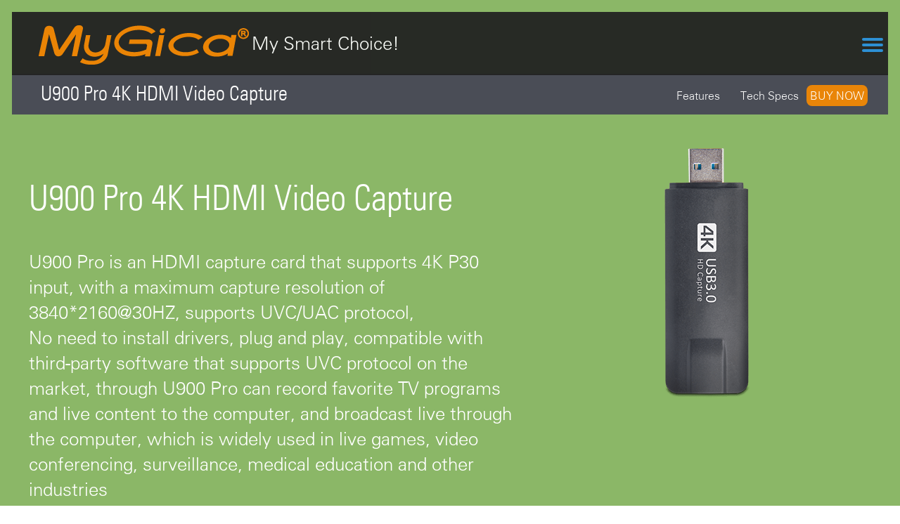

--- FILE ---
content_type: text/html; charset=UTF-8
request_url: https://www.mygica.com/product/u900pro/
body_size: 8924
content:
<!DOCTYPE html><html class="no-js"><head><title>U900 Pro 4K HDMI Video Capture</title><meta charset="utf-8" /><meta http-equiv="Content-Type" content="text/html; charset=UTF-8" /><meta http-equiv="X-UA-Compatible" content="IE=edge"><meta name="viewport" content="width=device-width, initial-scale=1.0, maximum-scale=1.0, user-scalable=no" /><script type="text/javascript">
    document.createElement('header');
    document.createElement('nav');
    document.createElement('figcaption');
    document.createElement('figure');
    document.createElement('section');
    document.createElement('article');
    document.createElement('aside');
    document.createElement('footer');
</script><style media="screen">article,footer,header,img,nav{display:block}[class*=" icon-"]::before{speak:none;line-height:1;-webkit-font-smoothing:antialiased;font-family:eyetv!important;font-style:normal!important;font-weight:400!important;font-variant:normal!important;text-transform:none!important}.header__nav__link--drop::after,.wrapper::after{clear:both;content:''}*{outline:#000;box-sizing:inherit;-webkit-tap-highlight-color:transparent}.icon-caret-down::before{content:a}.icon-search::before{content:d}html{font-family:sans-serif;box-sizing:border-box}a{background-color:transparent}button,input{color:inherit;font-family:inherit;font-style:inherit;font-variant:inherit;overflow:visible;width:auto}button{text-transform:none}button,input[type=submit]{-webkit-appearance:button;cursor:pointer}a,article,body,button,div,footer,form,h2,header,html,img,input,label,li,nav,p,span,ul{border-spacing:0;border-collapse:collapse;margin:0;padding:0;border:0;outline:#000;font-weight:inherit;font-size:100%;line-height:inherit;text-decoration:none;vertical-align:baseline;list-style:none;-webkit-appearance:none;background-position:0 0;background-repeat:initial initial}input{border-top-left-radius:0;border-top-right-radius:0;border-bottom-right-radius:0;border-bottom-left-radius:0;-webkit-appearance:none}.header__menu-mobile-toggle__line,.header__nav__link__badge{border-top-left-radius:2px;border-top-right-radius:2px;border-bottom-right-radius:2px;border-bottom-left-radius:2px}.overflow--hidden--x{overflow-x:hidden}img{max-width:100%}.layout{list-style:none;margin:0 0 0 -16px;padding:0}.layout__item{display:inline-block;/*padding:4px 12px 4px 12px;*/vertical-align:top;width:100%}.wrapper{width:100%;}.wrapper::after{display:table}@media only screen and (max-width:759px){.wrapper{padding-right:0;padding-left:0}}body{color:#222;font-family:u-45-light;font-size:16px}.header__nav__link,.mm__nav__link,.navtray__li__link,.section-mark-mobile,h2{font-family:u-47-cond}h2{font-weight:400;font-size:2.625rem;line-height:1}@media only screen and (max-width:320px){h2{font-size:2.25rem;line-height:1.2}}.layout__block{/*padding:60px 0;background-size:cover;background-position:50% 0;background-repeat:no-repeat no-repeat*/}.footer,.footer__secondary,.header,.meta-bar,.mm,.mm__search,.overlay__bg,.view{background-position:initial initial;background-repeat:initial initial}@media only screen and (max-width:759px){/*.layout__block{padding:30px 0*/}.layout__column{margin-bottom:0em}}.layout__block__heading--bright{color:#fff}.layout__block--ptop-half{padding-top:30px}.layout__block--pbot-half{padding-bottom:30px}.layout__block--pbot-none{padding-bottom:0}.layout__block--bg-dark{background-color:#132637}.layout__block--bg-light{background-color:#f7f7f7}./*layout__block--bg-trans{background-color:transparent}*/.layout__content{padding:20px 0}.layout__content--last{padding-bottom:0}.layout__content--first,.layout__content--media+.layout__content--media{padding-top:0}.layout__content__h{margin-bottom:25px}.layout__content__media img{display:inline-block}.layout__content__p p{font-size:1.125rem;line-height:1.3888888889;margin-bottom:1.5em}@media only screen and (max-width:320px){.layout__content__p p{font-size:1rem;line-height:1.5}}.meta-bar,.view{background-color:#fff;width:100%}.layout__content__p p:last-child{margin-bottom:0}.layout__content__p--footnotes p{font-size:11px}.header,.header__logo,.meta-bar,.view{position:relative}body,html{width:100%;height:100%}.view{left:0;min-height:100%;transition:-webkit-transform .25s cubic-bezier(.645,.045,.355,1);-webkit-transition:-webkit-transform .25s cubic-bezier(.645,.045,.355,1)}.meta-bar{z-index:800;min-height:32px;padding:15px 0}.meta-bar__logo{float:left;padding-top:7px}.meta-bar__logo img{height:18px}.meta-bar__langswitch{float:right}.header{z-index:700;gackground-color:#222222;margin:17px 23px 17px 17px;left:0px;right:0px;position:fixed;}.header__logo{float:left;display:block;padding-top:25px;padding-bottom:15px}.header__logo img{height:44px}.header__nav{float:right;padding-right:38px;}.header__nav__item,.header__nav__link--drop__icon,.header__nav__link--drop__label{float:left}@media only screen and (max-width:759px){.header__nav{display:none}}.header__nav__link{font-size:1.1875rem;line-height:1;position:relative;display:block;min-width:78px;margin:0 30px;padding:37px 0 33px;color:#222;text-align:center;transition:color .3s;-webkit-transition:color .3s}.dropdown-products,.header__nav__link__badge,.header__nav__link__indicator{position:absolute;background-position:initial initial;background-repeat:initial initial}@media only screen and (max-width:320px){.header__nav__link{font-size:1rem;line-height:1.5}}.header__nav__link--search{min-width:40px;height:14px;margin:0 5px}.header__nav__link--drop::after{display:table}.header__nav__link--drop__icon{height:0;margin:3px 0 0 5px;color:#999;transition:color .3s linear .65s;-webkit-transition:color .3s linear .65s}.header__nav__link__badge{top:14px;right:-5px;display:inline-block;padding:5px 5px 2px;background-color:#1277e3;color:#fff;font-size:12px;line-height:1;letter-spacing:1px;text-transform:uppercase}.header__nav__link__indicator{bottom:0;left:0;display:block;width:100%;height:0;background-color:#2c6ba4;transition:height .25s linear;-webkit-transition:height .25s linear}.header__nav__link__indicator--drop{transition:.65s;-webkit-transition:.65s}.header__menu-mobile-toggle{float:right;display:none;width:44px;height:44px;margin-top:25px}@media only screen and (max-width:759px){.header__menu-mobile-toggle{display:block}}.header__menu-mobile-toggle__line{display:block;width:30px;height:4px;margin:0 auto 4px;background-color:#22415e}.header__menu-mobile-toggle__line--last{margin-bottom:0}.footer{background-color:#f7f7f7;position:fixed;left:0px;bottom:0px;z-index:0;width:100%;}.footer__nav{padding:15px 0 0}.footer__nav__item{display:inline-block;margin-right:1rem;margin-bottom:15px}.footer__nav__link{color:#22415e;transition:color .25s;-webkit-transition:color .25s}.footer__secondary{padding:20px 0;background-color:#000;}.footer__secondary__footnotes{color:#999}.dropdown-products{top:-654px;z-index:650;background-color:#000;opacity:0.8;position:fixed;margin:17px;left:0px;right:0px;box-shadow:rgba(39,43,55,.247059) 0 0 10px 0;transition:top .25s cubic-bezier(.645,.045,.355,1) .65s;-webkit-transition:top .25s cubic-bezier(.645,.045,.355,1) .65s}@media only screen and (max-width:759px){.dropdown-products{display:none}}.navtray{padding:40px 0}.navtray__li__link{display:block;margin:3% 3.3% 0 0;padding:10px 0;border-top-left-radius:3px;border-top-right-radius:3px;border-bottom-right-radius:3px;border-bottom-left-radius:3px;transition:background-color .25s linear;-webkit-transition:background-color .25s linear}.navtray__li__label,.navtray__li__thumb{display:block}.navtray__li__thumb{height:110px;transition:all .5s cubic-bezier(.645,.045,.355,1) .25s;-webkit-transition:all .5s cubic-bezier(.645,.045,.355,1) .25s}.navtray__li__label{font-size:1.1875rem;line-height:1.1578947368;margin-top:5px;color:#22415e;text-align:center}@media only screen and (max-width:320px){.navtray__li__label{font-size:1rem;line-height:2.25}}.mm{position:fixed;top:0;overflow:scroll;width:265px;height:100%;padding:40px 0 200px;background-color:#0f1e2c}.mm__nav__link--drop,.mm__search{overflow:hidden}.mm--right{right:-265px;transition:right 0s linear .25s;-webkit-transition:right 0s linear .25s}.mm__nav__item__submenu{display:none;margin-bottom:1em}.mm__nav__link{font-size:1.5625rem;line-height:1.1;position:relative;display:block;padding:10px 30px;color:#fff;transition:color .3s;-webkit-transition:color .3s}.mm__search__submit{display:none}.mm__nav__link--drop__icon,.mm__nav__link--drop__label{float:left}.mm__nav__link--drop__icon{margin-top:7px;margin-left:5px;opacity:.5;font-size:18px;transition:opacity .25s;-webkit-transition:opacity .25s}.mm__nav__link--sub{font-size:1.25rem;line-height:1;padding-top:8px;padding-bottom:8px;border:0;color:rgba(255,255,255,.701961)}.mm__nav--sub{margin-top:20px;padding-top:0}.mm__search{position:relative;height:36px;margin:36px 30px 0;border-top-left-radius:2px;border-top-right-radius:2px;border-bottom-right-radius:2px;border-bottom-left-radius:2px;background-color:#132637}.lang-switch__expand,.lang-switch__toggle{border-top-left-radius:4px;border-top-right-radius:4px}.mm__search__icon{position:absolute;top:0;left:0;width:40px;color:#fff;line-height:42px;text-align:center}.mm__search__input{width:100%;padding-left:40px;color:#fff;line-height:36px}.lang-switch{position:relative;overflow:visible;min-width:80px;height:33px}.lang-switch__expand{border-bottom-right-radius:4px;border-bottom-left-radius:4px;background-color:#f7f7f7}.lang-switch__toggle{overflow:hidden;border-bottom-right-radius:0;border-bottom-left-radius:0;cursor:pointer}.lang-switch__list,.overlay__search__field{overflow:hidden;border-bottom-right-radius:4px;border-bottom-left-radius:4px}.lang-switch__toggle__label{float:left;display:block;padding:8px 0 8px 10px;color:#333;font-size:14px}.lang-switch__toggle__icon{float:right;height:0;margin:9px 8px 0 5px;color:#999;transition:color .3s linear 0s;-webkit-transition:color .3s linear 0s}.lang-switch__list{position:relative;display:none;border-top-left-radius:0;border-top-right-radius:0;background-color:#dfe8f1}.lang-switch__link{display:block;min-width:80px;padding:8px 10px;color:#333;font-size:14px}.section-mark-mobile{display:none;padding:24px 0;color:#22415e;font-size:24px}.nav-images{overflow:hidden;margin-bottom:1em}@media only screen and (max-width:759px){.section-mark-mobile{display:block}.nav-images{display:none}}.nav-images__image{float:left;margin-bottom:1em}.overlay{position:fixed;top:0;left:-99999px;z-index:0;overflow:hidden;width:0;height:0;opacity:0;pointer-events:none}.overlay__bg{position:absolute;top:0;right:0;bottom:0;left:0;background-color:rgba(223,232,241,.498039)}.overlay__search{position:absolute;top:20%;width:100%}.overlay__search__field{position:relative;max-width:600px;height:60px;margin:-20px auto 0;border-top-left-radius:4px;border-top-right-radius:4px;background-color:#22415e;box-shadow:rgba(0,0,0,.14902) 0 2px 5px;transition:all .25s;-webkit-transition:all .25s}.overlay__search__field__icon{position:absolute;top:0;left:0;margin:0 15px;color:#fff;font-size:22px;line-height:68px}.overlay__search__field__input{display:block;width:100%;margin-top:16px;padding-right:15px;padding-left:52px;color:#fff;font-size:22px;line-height:1.5}.overlay__search__field__submit{display:none}.is-1-of-2{width:50%}.is-1-of-3{width:33.3333333333%}.is-2-of-3{width:66.6666666667%}.is-1-of-5{width:20%}@media only screen and (max-width:759px){.is-1-of-1-palm{width:100%!important}}

</style><script type="text/javascript">
  loadjs=function(){function n(n,r){n=n.push?n:[n];var e,o,t,i,u=[],a=n.length,l=a;for(e=function(n,e){e.length&&u.push(n),l-=1,0===l&&r(u)};a--;)o=n[a],t=f[o],t?e(o,t):(i=c[o]=c[o]||[],i.push(e))}function r(n,r){if(n){var e=c[n];if(f[n]=r,e)for(;e.length;)e[0](n,r),e.splice(0,1)}}function e(n,r){var e=document,o=e.createElement("script");o.src=n,o.onload=o.onerror=function(e){var t=o.parentNode;t&&t.removeChild(o),o=null,r(n,e.type)},e.head.appendChild(o)}function o(n,r){n=n.push?n:[n];var o,t=n.length,i=t,u=[];for(o=function(n,e){"error"===e&&u.push(n),i-=1,0===i&&r(u)};t--;)e(n[t],o)}function t(n,e,t,f){var c,a,l;if(e&&!e.call&&(c=e),a=c?t:e,l=c?f:t,c){if(c in u)throw new Error("LoadJS: Bundle already defined");u[c]=!0}o(n,function(n){n.length?(l||i)(n):(a||i)(),r(c,n)})}var i=function(){},u={},f={},c={};return t.ready=function(r,e,o){return n(r,function(n){n.length?(o||i)(n):(e||i)()}),t},t.done=function(n){r(n,[])},t}();
  function loadcss(url) {
    var link = document.createElement("link");
    link.type = "text/css";
    link.rel = "stylesheet";
    link.href = url;
    document.getElementsByTagName("head")[0].appendChild(link);
  }
</script></script><!-- All In One SEO Pack 3.6.2ob_start_detected [-1,-1] --><script type="application/ld+json" class="aioseop-schema">{}</script><link rel="canonical" href="https://www.mygica.com/product/u900pro/" /><script type="text/javascript" >
				window.ga=window.ga||function(){(ga.q=ga.q||[]).push(arguments)};ga.l=+new Date;
				ga('create', 'UA-108007664-1', 'auto');
				// Plugins
				
				ga('send', 'pageview');
			</script><script async src="https://www.google-analytics.com/analytics.js"></script><!-- All In One SEO Pack --><link rel='dns-prefetch' href='//s.w.org' /><link rel='stylesheet' id='wp-block-library-css'  href='https://www.mygica.com/wp-includes/css/dist/block-library/style.min.css?ver=5.4.18' type='text/css' media='all' /><link rel='https://api.w.org/' href='https://www.mygica.com/wp-json/' /><link rel='prev' title='KloudNote' href='https://www.mygica.com/product/kloudnote/' /><link rel='next' title='U1000 4K Video capture' href='https://www.mygica.com/product/u1000/' /><link rel="alternate" type="application/json+oembed" href="https://www.mygica.com/wp-json/oembed/1.0/embed?url=https%3A%2F%2Fwww.mygica.com%2Fproduct%2Fu900pro%2F" /><link rel="alternate" type="text/xml+oembed" href="https://www.mygica.com/wp-json/oembed/1.0/embed?url=https%3A%2F%2Fwww.mygica.com%2Fproduct%2Fu900pro%2F&#038;format=xml" /><link rel="shortcut icon" href="https://www.mygica.com/wp-content/themes/Geniatech_eyeTV/assets/images/favicon.ico" /><!-- Google tag (gtag.js) --><script async src="https://www.googletagmanager.com/gtag/js?id=G-WNY6NW6267"></script><script>
  window.dataLayer = window.dataLayer || [];
  function gtag(){dataLayer.push(arguments);}
  gtag('js', new Date());

  gtag('config', 'G-WNY6NW6267');
</script></head><body class="product-template-default single single-product postid-2608"><div class="mm mm--right"><nav class="mm__nav"><ul><li class="mm__nav__item"><a class="mm__nav__link mm__nav__link--drop js-mm-nav-toggle-submenu" href="#"><span class="mm__nav__link--drop__label">PRODUCTS</span><span class="mm__nav__link--drop__icon icon-caret-down"></span></a><ul class="mm__nav__item__submenu"><span><a href="https://www.mygica.com/products/eink-android-tablet-with-stylus/">EINK Android tablet with stylus </a></span><li class="mm__nav__item"><a class="mm__nav__link mm__nav__link--sub" href="https://www.mygica.com/product/kloudnote/">KloudNote
                                </a></li></ul><ul class="mm__nav__item__submenu"><span><a href="https://www.mygica.com/products/android-tv-box/">Android TV Box </a></span><li class="mm__nav__item"><a class="mm__nav__link mm__nav__link--sub" href="https://www.mygica.com/product/atv395x3/">ATV395X3
                                </a></li><li class="mm__nav__item"><a class="mm__nav__link mm__nav__link--sub" href="https://www.mygica.com/product/atv495max/">ATV495Max Google Certified Android TV Box
                                </a></li><li class="mm__nav__item"><a class="mm__nav__link mm__nav__link--sub" href="https://www.mygica.com/product/atv1960/">ATV1960 Octa Core Android Box
                                </a></li><li class="mm__nav__item"><a class="mm__nav__link mm__nav__link--sub" href="https://www.mygica.com/product/atv495-pro-hdr/">ATV495 Pro 4K Android TV Box
                                </a></li><li class="mm__nav__item"><a class="mm__nav__link mm__nav__link--sub" href="https://www.mygica.com/product/atv495x/">ATV495X 4K HDR Android Box
                                </a></li><li class="mm__nav__item"><a class="mm__nav__link mm__nav__link--sub" href="https://www.mygica.com/product/atv329x/">ATV329X  Android 7.1 TV Box
                                </a></li><li class="mm__nav__item"><a class="mm__nav__link mm__nav__link--sub" href="https://www.mygica.com/product/atv195x/">ATV195X Android HDMI Dongle
                                </a></li></ul><ul class="mm__nav__item__submenu"><span><a href="https://www.mygica.com/products/remote/">Others </a></span><li class="mm__nav__item"><a class="mm__nav__link mm__nav__link--sub" href="https://www.mygica.com/product/gt-om150/">GT-OM150
                                </a></li><li class="mm__nav__item"><a class="mm__nav__link mm__nav__link--sub" href="https://www.mygica.com/product/kr303-air-mouse-microphone-remote/">KR303 Air Mouse Voice Remote
                                </a></li><li class="mm__nav__item"><a class="mm__nav__link mm__nav__link--sub" href="https://www.mygica.com/product/kr41/">KR41 2.4GHz RF+IR Remote
                                </a></li></ul><ul class="mm__nav__item__submenu"><span><a href="https://www.mygica.com/products/tv-tuner/">TV Tuner </a></span><li class="mm__nav__item"><a class="mm__nav__link mm__nav__link--sub" href="https://www.mygica.com/product/vt20/">VT20 ISDB-T Tuner
                                </a></li><li class="mm__nav__item"><a class="mm__nav__link mm__nav__link--sub" href="https://www.mygica.com/product/witv-t2/">WiTV DVB-T2 Tuner
                                </a></li><li class="mm__nav__item"><a class="mm__nav__link mm__nav__link--sub" href="https://www.mygica.com/product/atsc-tuner/">PT681/PT682C ATSC Tuner
                                </a></li><li class="mm__nav__item"><a class="mm__nav__link mm__nav__link--sub" href="https://www.mygica.com/product/dvbt2-tuner/">PT360/PT362 DVB-T2 Tuner
                                </a></li><li class="mm__nav__item"><a class="mm__nav__link mm__nav__link--sub" href="https://www.mygica.com/product/isdbt-tuner/">PT275 ISDB-T Tuner
                                </a></li><li class="mm__nav__item"><a class="mm__nav__link mm__nav__link--sub" href="https://www.mygica.com/product/a681/">A681B ATSC Tuner
                                </a></li><li class="mm__nav__item"><a class="mm__nav__link mm__nav__link--sub" href="https://www.mygica.com/product/s270/">S270 ISDB-T Tuner for PC and Android Devices
                                </a></li><li class="mm__nav__item"><a class="mm__nav__link mm__nav__link--sub" href="https://www.mygica.com/product/t230/">T230A/C DVB-T2/C Tuner
                                </a></li><li class="mm__nav__item"><a class="mm__nav__link mm__nav__link--sub" href="https://www.mygica.com/product/t119/">T119  DVB-T Tuner
                                </a></li></ul><ul class="mm__nav__item__submenu"><span><a href="https://www.mygica.com/products/video-capture-video-converter/">Video Capture &amp; Video Converter </a></span><li class="mm__nav__item"><a class="mm__nav__link mm__nav__link--sub" href="https://www.mygica.com/product/u1000/">U1000 4K Video capture
                                </a></li><li class="mm__nav__item"><a class="mm__nav__link mm__nav__link--sub" href="https://www.mygica.com/product/u900pro/">U900 Pro 4K HDMI Video Capture
                                </a></li><li class="mm__nav__item"><a class="mm__nav__link mm__nav__link--sub" href="https://www.mygica.com/product/u900/">U900 HDMI in Capture
                                </a></li><li class="mm__nav__item"><a class="mm__nav__link mm__nav__link--sub" href="https://www.mygica.com/product/u800ii/">U800Ⅱ full HD Video capture
                                </a></li><li class="mm__nav__item"><a class="mm__nav__link mm__nav__link--sub" href="https://www.mygica.com/product/capit-pro/">Capit Pro VHS to DVD Capture
                                </a></li><li class="mm__nav__item"><a class="mm__nav__link mm__nav__link--sub" href="https://www.mygica.com/product/igrabber-pro/">iGrabber Pro USB Video Capture
                                </a></li><li class="mm__nav__item"><a class="mm__nav__link mm__nav__link--sub" href="https://www.mygica.com/product/hd-cap-x2/">HD Cap X-II Game Capture
                                </a></li><li class="mm__nav__item"><a class="mm__nav__link mm__nav__link--sub" href="https://www.mygica.com/product/igrabber-live/">iGrabber Live USB Capture
                                </a></li></ul></li><li class="mm__nav__item menu-item menu-item-type-post_type menu-item-object-page menu-item-home menu-item-217"><a class="mm__nav__link" href="https://www.mygica.com/">HOME
                    </a></li><li class="mm__nav__item menu-item menu-item-type-post_type menu-item-object-page menu-item-218"><a class="mm__nav__link" href="https://www.mygica.com/about/">ABOUT MYGICA
                    </a></li><li class="mm__nav__item menu-item menu-item-type-post_type menu-item-object-page menu-item-220"><a class="mm__nav__link" href="https://www.mygica.com/where-to-buy/">WHERE TO BUY
                    </a></li><li class="mm__nav__item menu-item menu-item-type-post_type menu-item-object-page menu-item-221"><a class="mm__nav__link" href="https://www.mygica.com/support/">SUPPORT
                    </a></li><li class="mm__nav__item menu-item menu-item-type-post_type menu-item-object-page current_page_parent menu-item-222"><a class="mm__nav__link" href="https://www.mygica.com/news/">NEWS
                    </a></li><li class="mm__nav__item menu-item menu-item-type-post_type menu-item-object-page menu-item-223"><a class="mm__nav__link mm__nav__link--last" href="https://www.mygica.com/contact_us/">CONTACT US
                    </a></li></ul></nav><div class="mm__search"><form role="search" method="get" class="search-form" action="https://www.mygica.com"><label for="search_input" class="mm__search__icon"><span class="icon icon-search"></span></label><input tabindex="-1" id="search_input" class="mm__search__input" type="search" name="s" placeholder="Search …" value=""><input type="submit" class="mm__search__submit" value="Search"/></form></div></div><div class="view view--offcanvas-right overflow--hidden--x"><header class="header"><div class="wrapper"><div class="header__logo"><a href="https://www.mygica.com"><img src="https://www.mygica.com/wp-content/themes/Geniatech_eyeTV/assets/images/mygica.png" alt="Mygica"/></a></div><span class="choice"> My Smart Choice! </span><nav class="header__nav"><ul><li class="header__nav__item" ><a class="header__nav__link header__nav__link--drop" href="/"
            <span class="header__nav__link--drop__label">HOME</span></a></li><li class="header__nav__item" ><a class="header__nav__link header__nav__link--drop" href="/about/"
            <span class="header__nav__link--drop__label">ABOUT MYGICA</span></a><li class="header__nav__item current-menu-item" ><a class="header__nav__link header__nav__link--drop js-nav-dropdown-toggle" data-target="dropdown-products" href="#"><span class="header__nav__link--drop__label">PRODUCTS</span></a></li></li><li class="header__nav__item" ><a class="header__nav__link header__nav__link--drop" href="/where-to-buy/"
            <span class="header__nav__link--drop__label">WHERE TO BUY</span></a></li><li class="header__nav__item" ><a class="header__nav__link header__nav__link--drop" href="/support/"
            <span class="header__nav__link--drop__label">SUPPORT</span></a></li><li class="header__nav__item" ><a class="header__nav__link header__nav__link--drop"  href="/news/"
            <span class="header__nav__link--drop__label">NEWS</span></a></li><li class="header__nav__item" ><a class="header__nav__link header__nav__link--drop"  href="/contact_us/"
            <span class="header__nav__link--drop__label">CONTACT US</span></a></li></ul></nav><button class="header__menu-mobile-toggle js-mm-toggle"><span class="header__menu-mobile-toggle__line"></span><span class="header__menu-mobile-toggle__line"></span><span class="header__menu-mobile-toggle__line header__menu-mobile-toggle__line--last"></span></button></div></header><div class="dropdown-products" id="dropdown-products" data-dropdown="dropdown-products"><div class="wrapper"><nav class="navtray"><ul class="is-1-of-5 navtray_ul"><li class="navtray_list"><a href="https://www.mygica.com/products/eink-android-tablet-with-stylus/">EINK Android tablet with stylus</a></li><ul><li class="navtray__li layout__item /*is-1-of-5*/"><a href="https://www.mygica.com/product/kloudnote/">KloudNote </a></li></ul></ul><ul class="is-1-of-5 navtray_ul"><li class="navtray_list"><a href="https://www.mygica.com/products/android-tv-box/">Android TV Box</a></li><ul><li class="navtray__li layout__item /*is-1-of-5*/"><a href="https://www.mygica.com/product/atv395x3/">ATV395X3 </a></li><li class="navtray__li layout__item /*is-1-of-5*/"><a href="https://www.mygica.com/product/atv495max/">ATV495Max Google Certified Android TV Box </a></li><li class="navtray__li layout__item /*is-1-of-5*/"><a href="https://www.mygica.com/product/atv1960/">ATV1960 Octa Core Android Box </a></li><li class="navtray__li layout__item /*is-1-of-5*/"><a href="https://www.mygica.com/product/atv495-pro-hdr/">ATV495 Pro 4K Android TV Box </a></li><li class="navtray__li layout__item /*is-1-of-5*/"><a href="https://www.mygica.com/product/atv495x/">ATV495X 4K HDR Android Box </a></li><li class="navtray__li layout__item /*is-1-of-5*/"><a href="https://www.mygica.com/product/atv329x/">ATV329X  Android 7.1 TV Box </a></li><li class="navtray__li layout__item /*is-1-of-5*/"><a href="https://www.mygica.com/product/atv195x/">ATV195X Android HDMI Dongle </a></li></ul></ul><ul class="is-1-of-5 navtray_ul"><li class="navtray_list"><a href="https://www.mygica.com/products/remote/">Others</a></li><ul><li class="navtray__li layout__item /*is-1-of-5*/"><a href="https://www.mygica.com/product/gt-om150/">GT-OM150 </a></li><li class="navtray__li layout__item /*is-1-of-5*/"><a href="https://www.mygica.com/product/kr303-air-mouse-microphone-remote/">KR303 Air Mouse Voice Remote </a></li><li class="navtray__li layout__item /*is-1-of-5*/"><a href="https://www.mygica.com/product/kr41/">KR41 2.4GHz RF+IR Remote </a></li></ul></ul><ul class="is-1-of-5 navtray_ul"><li class="navtray_list"><a href="https://www.mygica.com/products/tv-tuner/">TV Tuner</a></li><ul><li class="navtray__li layout__item /*is-1-of-5*/"><a href="https://www.mygica.com/product/vt20/">VT20 ISDB-T Tuner </a></li><li class="navtray__li layout__item /*is-1-of-5*/"><a href="https://www.mygica.com/product/witv-t2/">WiTV DVB-T2 Tuner </a></li><li class="navtray__li layout__item /*is-1-of-5*/"><a href="https://www.mygica.com/product/atsc-tuner/">PT681/PT682C ATSC Tuner </a></li><li class="navtray__li layout__item /*is-1-of-5*/"><a href="https://www.mygica.com/product/dvbt2-tuner/">PT360/PT362 DVB-T2 Tuner </a></li><li class="navtray__li layout__item /*is-1-of-5*/"><a href="https://www.mygica.com/product/isdbt-tuner/">PT275 ISDB-T Tuner </a></li><li class="navtray__li layout__item /*is-1-of-5*/"><a href="https://www.mygica.com/product/a681/">A681B ATSC Tuner </a></li><li class="navtray__li layout__item /*is-1-of-5*/"><a href="https://www.mygica.com/product/s270/">S270 ISDB-T Tuner for PC and Android Devices </a></li><li class="navtray__li layout__item /*is-1-of-5*/"><a href="https://www.mygica.com/product/t230/">T230A/C DVB-T2/C Tuner </a></li><li class="navtray__li layout__item /*is-1-of-5*/"><a href="https://www.mygica.com/product/t119/">T119  DVB-T Tuner </a></li></ul></ul><ul class="is-1-of-5 navtray_ul"><li class="navtray_list"><a href="https://www.mygica.com/products/video-capture-video-converter/">Video Capture &amp; Video Converter</a></li><ul><li class="navtray__li layout__item /*is-1-of-5*/"><a href="https://www.mygica.com/product/u1000/">U1000 4K Video capture </a></li><li class="navtray__li layout__item /*is-1-of-5*/"><a href="https://www.mygica.com/product/u900pro/">U900 Pro 4K HDMI Video Capture </a></li><li class="navtray__li layout__item /*is-1-of-5*/"><a href="https://www.mygica.com/product/u900/">U900 HDMI in Capture </a></li><li class="navtray__li layout__item /*is-1-of-5*/"><a href="https://www.mygica.com/product/u800ii/">U800Ⅱ full HD Video capture </a></li><li class="navtray__li layout__item /*is-1-of-5*/"><a href="https://www.mygica.com/product/capit-pro/">Capit Pro VHS to DVD Capture </a></li><li class="navtray__li layout__item /*is-1-of-5*/"><a href="https://www.mygica.com/product/igrabber-pro/">iGrabber Pro USB Video Capture </a></li><li class="navtray__li layout__item /*is-1-of-5*/"><a href="https://www.mygica.com/product/hd-cap-x2/">HD Cap X-II Game Capture </a></li><li class="navtray__li layout__item /*is-1-of-5*/"><a href="https://www.mygica.com/product/igrabber-live/">iGrabber Live USB Capture </a></li></ul></ul></nav></div></div><div class="dropdown-products" id="dropdown-support" data-dropdown="dropdown-support"><div class="wrapper"><nav class="navtray"><ul></ul></nav></div></div><article><div class="layout__block layout__block--even layout__block--bg- layout__block--ptop- layout__block--pbot- layout__block--even"><div class="wrapper wrapper--full tabs-wrapper"><div class="clearfix tabs-container"><ul class="tabs"><li class="buy_now_tab"><a href="https://shop.geniatech.com/product/4k-hdmi-capture-dongle/?wpam_id=2" target="_blank" alt="BUY NOW">BUY NOW</a></li><li class="active"><a href="#features">Features</a></li><li><a href="#tech_specs">Tech Specs</a></li></ul></div><div class="tabs-content-container container"><div class="tab-content" id="features"><div class="layout__block layout__block--even layout__block--bg-trans layout__block--even"><div class="wrapper"><div class="layout"><div class="layout__itemlayout__column is-1-of-1 layout__column--first is-1-of-1-palm"><div class="layout__content--playout__content layout__content--first"><div class="container"><div class="layout__content__p"><div class="product_hdtv" style="background: #8bb767;"><div class="product_a"><div class="img_product_letter"><h1>U900 Pro 4K HDMI Video Capture</h1><p>U900 Pro is an HDMI capture card that supports 4K P30 input, with a maximum capture resolution of 3840*2160@30HZ, supports UVC/UAC protocol,<br />
No need to install drivers, plug and play, compatible with third-party software that supports UVC protocol on the market, through U900 Pro can record favorite TV programs and live content to the computer, and broadcast live through the computer, which is widely used in live games, video conferencing, surveillance, medical education and other industries</p></div><div class="img_product" align="center"><img src="/wp-content/uploads/2021/06/u900pro_002.png" alt="U900 Pro HDMI in Capture" /></div><div style="clear: both;"></div></div></div></div></div></div><div class="layout__content--playout__content"><div class="container"><div class="layout__content__p"><div class="tv_tuner"><div class="tuner_property" align="center"><img class="alignnone size-full " src="/wp-content/uploads/2018/02/U800_12.jpg" alt="micphone" width="70" height="64" /><img class="alignnone size-full" src="/wp-content/uploads/2018/02/U800_14.jpg" alt="pc_free" width="70" height="64" /><img class="alignnone size-full wp-image-594" src="/wp-content/uploads/2018/02/U800_16.jpg" alt="ypbpr" width="70" height="64" /><img class="alignnone size-full" src="/wp-content/uploads/2018/02/U800_18.jpg" alt="play" width="70" height="64" /><img class="alignnone size-full wp-image-592" src="/wp-content/uploads/2021/06/U900pro_20.jpg" alt="h.264" width="70" height="64" /><img class="alignnone size-full wp-image-593" src="/wp-content/uploads/2018/02/U800_21_22.jpg" alt="hdmi" width="70" height="64" /><img class="alignnone size-full wp-image-590" src="/wp-content/uploads/2021/06/usb_3.jpg" alt="USB 3.0" width="70" height="64" /><img class="alignnone size-full wp-image-591" src="/wp-content/uploads/2018/02/U800_24.jpg" alt="capture" width="70" height="65" /></p><div style="clear: both;"></div></div></div></div></div></div><div class="layout__content--playout__content"><div class="container"><div class="layout__content__p"><div class="atsc"><h2>Product application connection diagram</h2><div class="atsc_hdtv" align="center"><img src="/wp-content/uploads/2021/06/u900pro_3.png" alt="" /></div></div></div></div></div><div class="layout__content--playout__content"><div class="container"><div class="layout__content__p"><div class="atsc" style="background: #fff;"><h2>Strong performance, upgraded configuration</h2><div class="atsc_hdtv" align="center"><img src="/wp-content/uploads/2021/06/u900pro_4.png" alt="" /></div></div></div></div></div><div class="layout__content--playout__content"><div class="container"><div class="layout__content__p"><div class="atsc"><h2>USB3.0 high-speed data transfer and charging</h2><p>The capture card adopts USB3.0 interface, no external power supply, compatible with USB2.0, low latency, high speed</p><div class="atsc_hdtv" align="center"><img src="/wp-content/uploads/2021/06/u900pro_5.png" alt="driver free USB 3.0 video capture device " /></div></div></div></div></div><div class="layout__content--playout__content"><div class="container"><div class="layout__content__p"><div class="atsc" style="background: #fff;"><h2>Application scenario</h2><div class="atsc_hdtv" align="center"><img src="/wp-content/uploads/2021/06/u900pro_6.png" alt="" /></div></div></div></div></div><div class="layout__content--playout__content"><div class="container"><div class="layout__content__p"><div class="atsc"><h2>Supported systems and software</h2><div class="atsc_hdtv" align="center"><img src="/wp-content/uploads/2021/06/u900pro_7.png" alt="Supported systems and software" /></div></div></div></div></div><div class="layout__content--playout__content"><div class="container"><div class="layout__content__p"><div class="productl" style="background: #FFF;"><div class="product_feature"><div class="product_feature_left" align="center"><img src="/wp-content/uploads/2021/06/u900pro_007.jpg" alt="4K game video capture" /></div><div class="product_feature_right"><h3>Feature List</h3><ul><li>▪ Compatible with UVC driver.</li><li>▪ Supports HDMI 4K@30HZ video input Capture resolution up to 4K@30HZ.</li><li>▪ Auto detection of video resolution.</li><li>▪ Portable, good thermal performance.</li><li>▪ No external power supply, compact and portable.</li><li>▪ Compatible with OBS potplayer and other 3rd party software.</li></ul></div><div style="clear: both;"></div></div></div></div></div></div><div class="layout__content--playout__content layout__content--last"><div class="container"><div class="layout__content__p"><div class="find_out" style="background: #ebebeb;"><h4></h4><div class="find_out_a"><div class="find_out_left find_out_left2"><a href="https://www.mygica.com/products/video-capture-video-converter/"> Compare Video Capture &gt;</a></div><div class="find_out_right find_out_right2"><ul class="tabs"><li><a class="tech_c" href="#tech_specs"> More about Specs &gt;</a></li></ul></div></div><div style="clear: both;"></div></div></div></div></div></div></div></div></div></div><div class="tab-content" id="tech_specs"style="display: none;"><div class="layout__block layout__block--even layout__block--bg-trans layout__block--even"><div class="wrapper"><div class="layout"><div class="layout__itemlayout__column is-1-of-1 layout__column--first is-1-of-1-palm"><div class="layout__content--playout__content layout__content--first"><div class="container"><div class="layout__content__p"><div style="background: #f5f5f5;"><div style="padding-top:200px; padding-bottom:58px;" class="product_lists"><h2 style="text-align:center;color:#ff8500;">Media Resources</h2><div class="s880_l" align="center"><img src="/wp-content/uploads/2021/06/u900pro_001.jpg" alt="U900 Pro" class="alignnone size-full " /></p><div class="s880_letter"><a href="/wp-content/uploads/2021/06/u900pro_01.jpg" target="_black">▪ front</a><a href="/wp-content/uploads/2021/06/u900pro_02.jpg" target="_black">▪ Left </a><a href="/wp-content/uploads/2021/06/u900pro_03.jpg" target="_black">▪ Right</a></div></div><div class="s880_m" align="center"><img src="/wp-content/uploads/2021/06/u900pro_p.jpg" alt="U900 Pro" class="alignnone size-full " /></p><div class="s880_letter2"><a href="/wp-content/uploads/2021/06/u900pro_p2.jpg" target="_black">▪ packing box </a></div></div><div class="s880_r" align="center"><iframe width="400" height="296" src="https://www.youtube.com/embed/w4AaMIJ1yd4?rel=0" frameborder="0" allow="autoplay; encrypted-media" allowfullscreen></iframe></p><div class="s880_letter3">▪ Video Guide</div></div><div style="clear:both;"></div></div><div></div></div></div><div class="layout__content--playout__content layout__content--last"><div class="container"><div class="layout__content__p"><div class="techspecs"><div class="tech_specs" style="background:#fff;"><h1>Tech specs</h1><div class="system">Product Specification</p><ul><li class="a">Video Input</li><li class="b">HDMI</li></ul><ul><li class="a">Audio Input</li><li class="b">HDMI</li></ul><ul class="capture"><li class="a">Support Industry</li><li class="b">Medica<br />
Education<br />
Business activities<br />
Live streaming</li></ul><ul class="capture"style="height: 145px;"><li class="a">Application Scenarios</li><li class="b">Outdoor activities<br />
Online metting<br />
HD Video Capture<br />
Medical video data preservation<br />
Security surveillance video capture
</li></ul><ul><li class="a">OS Support</li><li class="b">Windows/linux/MAC OS</li></ul><ul><li class="a">Power supply</li><li class="b">USB3.0 Power</li></ul><div style="clear: both;"></div></div><div class="system">Requirement For computer</p><ul><li class="a">OS</li><li class="b">Windows7/8/10(32/64bit) /MAC OS/linux</li></ul><ul><li class="a">CPU</li><li class="b">PC i7-4700 above ;NB i7-3537U 2.0GHZ above)</li></ul><ul id="video2" class="video video2 encoder"><li class="a">Graphics</li><li class="b">PC NVIDIA GTX660 or above;<br />
NB NVIDIA GT735M above</li></ul><ul><li class="a">DDR</li><li class="b">4G DDR</li></ul><div style="clear: both;"></div></div></div></div></div></div></div></div></div></div></div></div></div></div></div></article><div class="product-title"><h3>U900 Pro 4K HDMI Video Capture</h3></div><div id="search" class="overlay"><div class="overlay__bg js-closeOverlay"></div><div class="overlay__search"><div class="overlay__search__field"><form role="search" method="get" class="search-form" action="https://www.mygica.com"><label for="search_input" class="overlay__search__field__icon"><span class="icon icon-search"></span></label><input tabindex="-1" id="search_input" class="overlay__search__field__input" type="search" name="s" placeholder="Search …" value=""><input type="submit" class="overlay__search__field__submit" value="Search" /></form></div></div></div><footer class="footer"><div class="footer__secondary"><div class="wrapper"><div class="footer__logo"><a href="https://www.mygica.com"><img src="https://www.mygica.com/wp-content/themes/Geniatech_eyeTV/assets/images/mygica.png" alt="Mygica"/></a></div><div class="contact"><p class="relation">Contact us:<span><a href="mailto:sales@mygica.com">sales@mygica.com</a></span>.<span class="technical">Technical support:
                              <a href="mailto:support@mygica.com">support@mygica.com </a></span></p><p class="sitemap"><a href="/sitemap/">Sitemap</a></p></div><div class="footer_sign" align="center"><a href="https://www.facebook.com/MyGica.Official/"><img src="https://www.mygica.com/wp-content/themes/Geniatech_eyeTV/assets/images/facebook.png" alt="facebook"/></a><a href="https://twitter.com/MyGicaChina"><img src="https://www.mygica.com/wp-content/themes/Geniatech_eyeTV/assets/images/twitter.png" alt="twitter"/></a><a href="https://www.linkedin.com/company/mygica/"><img src="https://www.mygica.com/wp-content/themes/Geniatech_eyeTV/assets/images/linkin.png" alt="Linked In"/></a><a href="https://plus.google.com/+MyGicaOfficial"><img src="https://www.mygica.com/wp-content/themes/Geniatech_eyeTV/assets/images/google.png" alt="Google +"/></a></div><div class="footer__secondary__footnotes layout__content__p layout__content__p--footnotes"></div></div></div><div class="wrapper"><p> CopyRight © 2008-<span id="year-mygica"></span> MyGica ® All Rights Reserved.</p></div><script>
function year() {
  var d = new Date();
  var n = d.getFullYear();
  document.getElementById("year-mygica").innerHTML = n;
}
year();
</script></footer></div><script type="text/javascript">        loadcss('https://www.mygica.com/wp-content/themes/Geniatech_eyeTV/style.css?build=');
        loadjs(['https://www.mygica.com/wp-content/themes/Geniatech_eyeTV/assets/javascripts/modernizr.js?build='], 'modernizer');
        loadjs(['https://www.mygica.com/wp-content/themes/Geniatech_eyeTV/assets/javascripts/vendor.js?build='], 'vendor');
        loadjs.ready('vendor', function() {
          loadjs(['https://www.mygica.com/wp-content/themes/Geniatech_eyeTV/assets/javascripts/scripts.js?build='], 'app');
          //loadjs(['https://www.mygica.com/wp-content/plugins/sitepress-multilingual-cms/res/js/jquery.cookie.js'], 'jquery-cookie');
          //loadjs(['https://www.mygica.com/wp-content/plugins/sitepress-multilingual-cms/res/js/browser-redirect.js'], 'wpml-browser-redirect');
          //loadjs(['https://www.mygica.com/wp-content/plugins/sitepress-multilingual-cms/res/js/sitepress.js'], 'wpml');
        });
      </script><!--Start of Tawk.to Script--><script type="text/javascript">
var Tawk_API=Tawk_API||{}, Tawk_LoadStart=new Date();
(function(){
var s1=document.createElement("script"),s0=document.getElementsByTagName("script")[0];
s1.async=true;
s1.src='https://embed.tawk.to/66b32e4832dca6db2cbae164/1i4lupis9';
s1.charset='UTF-8';
s1.setAttribute('crossorigin','*');
s0.parentNode.insertBefore(s1,s0);
})();
</script><!--End of Tawk.to Script--></body></html>

--- FILE ---
content_type: text/css
request_url: https://www.mygica.com/wp-content/themes/Geniatech_eyeTV/style.css?build=
body_size: 23580
content:
* {
    margin: 0px;
    padding: 0px;
}
li{list-style:none;}
* {
    outline:#000;
    box-sizing:inherit;
    -webkit-tap-highlight-color:transparent
}

a {text-decoration:none;}
.os-carousel{max-width:1000px;margin:0 auto;}
.os-carousel .slide{width:100%;min-height:500px;overflow:hidden;position:relative;}
.os-carousel .slide .img{overflow:hidden;position:absolute;transition:width 0.4s, height 0.4s, top 0.4s, left 0.4s, z-index 0.4s;}
.os-carousel .slide .img img{width:calc(100% - 14px);height:calc(100% - 14px);margin:7px;}
.os-carousel .slide .img1{width:60%;height:60%;top:15%;left:-20%;z-index:1;}
.os-carousel .slide .img2{width:80%;height:80%;top:10%;left:10%;z-index:2;}
.os-carousel .slide .img3{width:60%;height:60%;top:15%;left:60%;z-index:1;}
a.arrow-left{float:left;}
a.arrow-right{float:right;}
.features-carousel .slide-bt {
    left: 45%;
    position: absolute;
}
.slide-bt .on{
background:#d0d0d0}
.slide-bt span {
    width: 12px;
    height: 12px;
    float: left;
    margin: 5px;
    border-radius: 50%;
    border: 1px solid #d0d0d0;
}
a, abbr, acronym, address, applet, aside, audio, b, big, blockquote, body, button, canvas, caption, center, cite, code, dd, del, details, dfn, div, dl, dt, em, embed, fieldset, figcaption, figure, font, form, frameset, h1, h2, h3, h4, h5, h6, header, hgroup, html, i, iframe, img, input, ins, kbd, label, legend, li, mark, menu, object, ol, p, pre, q, s, samp, section, select, small, span, strike, strong, sub, summary, sup, table, tbody, td, textarea, tfoot, th, thead, time, tr, tt, u, var, video {
    border-spacing: 0;
    border-collapse: collapse;
    margin: 0;
    padding: 0;
    border: 0;
    background: 0 0;
    outline: 0;
    font-weight: inherit;
    font-size: 100%;
    line-height: inherit;
    text-decoration: none;
    vertical-align: baseline;
    list-style: none;
    -webkit-appearance: none;
    -moz-appearance: none;
    appearance: none;
}


* {
    -webkit-tap-highlight-color: transparent;
}
*, :focus, a:active, a:focus, a:hover {
    outline: 0;
}
* {
    outline: #000;
    -webkit-tap-highlight-color: transparent;
}
a, article, body, button, div, footer, form, h2, header, html, img, input, label, li, nav, p, span, ul {
    border-spacing:0;
    border-collapse:collapse;
    margin:0;
    padding:0;
    border:0;
    outline:#000;
    font-weight:inherit;
    font-size:100%;
    line-height:inherit;
    text-decoration:none;
    vertical-align:baseline;
    list-style:none;
    -webkit-appearance:none;
    background-position:0 0;
    background-repeat:initial initial
}
input {
    border-top-left-radius:0;
    border-top-right-radius:0;
    border-bottom-right-radius:0;
    border-bottom-left-radius:0;
    -webkit-appearance:none
}
.align-center {
    text-align: center;
}
.single.single-product .layout__content__p {
    font-size: 16px;
    color: #646464;
}
a.arrow-left, a.arrow-right {
    border: 1px solid #e6e6e6;
    border-radius: 50%;
    background-color: #e6e6e6;
    color: #bfbfbf;
    text-align: center;
    line-height: 32px;
    padding: 6px;
    width: 28px;
    height: 28px;
    display: inline-block;
    cursor: pointer;
}
a.arrow-left {
    float: left;
}
a.arrow-right {float: right;}
.layout {   
background-color:#fdfdfd;
overflow:hidden;
position: relative;
z-index: 1;
box-shadow: 0px 2px 10px rgba(0, 0, 0, 0.08);
}
.layout__item a{
    color:#fff;
     font-size:1.0025rem;
}
h1.layout__block__heading{
padding-top:80px;
text-align:center;
}
.navtray_ul{
padding-bottom:28px;
padding-left:18px;
}
p_inline > p {
display: inline;
}
.wrapper {
width:100%;
}
.wrapper::after {
    display:table
}
.choice{
color:#fff;
font-size:1.625rem;
height:90px;line-height:90px;
padding-left:4px;
}
.product-title {
    text-align: center;
/*position: fixed;*/
position: absolute;
top:116px;
left: 12px;
z-index: 540;
background-color: #4a4d56;
}
.product-title h3 {
    font-size: 1.8125rem;
      color:#fff;
}

.tabs-container ul.tabs{
float:right;
	width: 301px;
}
.tabs-container ul.tabs li{
float: left;
margin: 20px 0;
padding-right:29px;
}
 .buy_now_tab{
    position: absolute;
    right: 0px;
}
.buy_now_tab a{
    background: #e98508;
padding: 5px;
border-radius: 8px;
}
.tabs-container ul.tabs li a{
	color:#fff;
}
.tabs-container ul.tabs li a:hover{
color:#ff8500;
}
.tabs-container ul.tabs li a.active{
color:#ff8500;
}
.buy_now_tab a:hover{
    color: #fff !important;
}
.buy_now_tab a.active{
color:#fff;
} 

.navtray_list a{color:#ff8500;}
.txt{padding: 18px 16px;}
article {  margin-bottom: 297px;}
.shopping{
width:100%;background: #ebebeb;padding-bottom: 38px;
}
.shopping p{text-align:center;padding:58px 8px 38px 8px; }
.shopping p span{display:block;}
.footer_sign{
	color:#fff;
	padding-bottom:30px;
}
.footer_sign a{
	display: inline-block;
	height:40px;
	line-height:40px;
	width:40px;
	text-align:center;
	vertical-align: top;
	color: #fff;
        text-decoration: none;
    opacity: 0.8;
    background: #1e1e1e;
margin: 3px;
}
@media only screen and (max-width:759px) {
    .dropdown-products {
        display:none
    }
}
.navtray_ul{
float:left;
border-right: 1px solid #555;
height: 325px;
}
ul.navtray_ul li.navtray_list{
padding:16px;
color: #ff8500;
}
/*
Theme Name: Geniatech_eyeTV
Author: Interactive Pioneers GmbH
Author URI: https://www.interactive-pioneers.de
Description: A custom Worpress theme for Geniatech eyeTV
Version: 0.1.0
Tags: interactive-pioneers
*/
.comp {
	text-align: left;
	margin:12px;
	/*padding-bottom: 5%;*/
}
.comp-description {
	display: inline-block;
	width: 49%;
	vertical-align: top;
	/*min-height: 275px;*/
	margin: 0.5%;
}

pre,textarea {
    overflow: auto
}

.header__nav__link--drop::after,.wrapper::after {
    clear: both;
    content: ''
}

*,:focus,a:active,a:focus,a:hover {
    outline: 0
}

@font-face {
    font-family: u-45-light;
    font-style: normal;
    font-weight: 500;
    src: url(./assets/fonts/3082EC_0_0.eot) format("eot"),url(./assets/fonts/3082EC_0_0.woff2) format("woff2"),url(./assets/fonts/3082EC_0_0.woff) format("woff"),url(./assets/fonts/3082EC_0_0.ttf) format("truetype")
}

@font-face {
    font-family: u-47-cond;
    font-style: normal;
    font-weight: 500;
    src: url(./assets/fonts/3082EC_1_0.eot) format("eot"),url(./assets/fonts/3082EC_1_0.woff2) format("woff2"),url(./assets/fonts/3082EC_1_0.woff) format("woff"),url(/assets/fonts/3082EC_1_0.ttf) format("truetype")
}

@font-face {
    font-family: eyetv;
    src: url(./assets/fonts/eyetv.eot);
    src: url(./assets/fonts/eyetv.eot?#iefix) format("embedded-opentype"),url(./assets/fonts/eyetv.woff) format("woff"),url(./assets/fonts/eyetv.ttf) format("truetype"),url(./assets/fonts/eyetv.svg#eyetv) format("svg");
    font-weight: 400;
    font-style: normal
}

[data-icon]:before {
    content: attr(data-icon)
}

.icon-caret-down:before {
    content: "\61"
}

.icon-angle-right:before {
    content: "\62"
}

.icon-angle-left:before {
    content: "\63"
}

.icon-search:before {
    content: "\64"
}

article,aside,details,figcaption,figure,footer,header,hgroup,main,menu,nav,section,summary {
    display: block
}

/*! normalize.css v3.0.2 | MIT License | git.io/normalize */
html {
    font-family: sans-serif;
    -webkit-text-size-adjust: 100%;
    -ms-text-size-adjust: 100%;
    text-size-adjust: 100%;
    box-sizing: border-box
}

audio,canvas,progress,video {
    display: inline-block;
    vertical-align: baseline
}

audio:not([controls]) {
    display: none;
    height: 0
}

[hidden],template {
    display: none
}

a {
    background-color: transparent
}

abbr[title] {
    border-bottom: 1px dotted
}

mark {
    color: #000
}

svg:not(:root) {
    overflow: hidden
}

hr {
    height: 0
}

code,kbd,pre,samp {
    font-family: monospace,monospace
}

button,input,optgroup,select,textarea {
    margin: 0;
    color: inherit;
    font: inherit
}

button,select {
    text-transform: none
}

button,html input[type=button],input[type=reset],input[type=submit] {
    -webkit-appearance: button;
    cursor: pointer
}

button[disabled],html input[disabled] {
    cursor: default
}

button::-moz-focus-inner,input::-moz-focus-inner {
    padding: 0;
    border: 0
}

input[type=checkbox],input[type=radio] {
    padding: 0;
    box-sizing: border-box
}

input[type=number]::-webkit-inner-spin-button,input[type=number]::-webkit-outer-spin-button {
    height: auto
}

input[type=search] {
    appearance: textfield
}

input[type=search]::-webkit-search-cancel-button,input[type=search]::-webkit-search-decoration {
    -webkit-appearance: none
}

optgroup {
    font-weight: 700
}

table {
    border-spacing: 0
}

*,::after,::before {
    box-sizing: inherit
}

a,abbr,acronym,address,applet,article,aside,audio,b,big,blockquote,body,button,canvas,caption,center,cite,code,dd,del,details,dfn,div,dl,dt,em,embed,fieldset,figcaption,figure,font,footer,form,frameset,h1,h2,h3,h4,h5,h6,header,hgroup,html,i,iframe,img,input,ins,kbd,label,legend,li,mark,menu,nav,object,ol,p,pre,q,s,samp,section,select,small,span,strike,strong,sub,summary,sup,table,tbody,td,textarea,tfoot,th,thead,time,tr,tt,u,ul,var,video {
    border-spacing: 0;
    border-collapse: collapse;
    margin: 0;
    padding: 0;
    border: 0;
    background: 0 0;
    outline: 0;
    font-weight: inherit;
    font-size: 100%;
    line-height: inherit;
    text-decoration: none;
    vertical-align: baseline;
    list-style: none;
    -webkit-appearance: none;
    -moz-appearance: none;
    appearance: none
}

h3,h4,h5,h6 {
    line-height: 1.3
}

button,input {
    overflow: visible;
    width: auto
}

button {
    border: 0
}

blockquote,blockquote::after,blockquote::before,q,q::after,q::before {
    quotes: none
}

b,th {
    font-weight: 700
}

h1,h2,h3,h4,h5,h6,sub,sup {
    font-weight: 400
}

address,cite,dfn,em,i,var {
    font-style: italic
}

ins,u {
    text-decoration: underline
}

del,s,strike {
    text-decoration: line-through
}

sub,sup {
    position: relative;
    font-size: smaller
}

sup {
    top: -.5em;
    vertical-align: text-top
}

sub {
    bottom: -.25em;
    vertical-align: text-bottom
}

abbr,dfn {
    cursor: help
}

input,option,select {
    border-radius: 0;
    -webkit-appearance: none;
    -moz-appearance: none;
    appearance: none
}

.overflow--hidden {
    overflow: hidden
}

.overflow--hidden--x {
    overflow-x: hidden
}

.overflow--hidden--y {
    overflow-y: hidden
}

object,video {
    display: block;
    max-width: 100%
}

.layout {
    list-style: none;
    margin: 0;
    padding: 0;
    margin-left: 0px;
background-color:#fdfdfd;
overflow:hidden;
position: relative;
z-index: 1;
box-shadow: 0px 2px 10px rgba(0, 0, 0, 0.08);
}
.layout--flush {
    margin-left: 0
}

.layout--flush>.layout__item {
    padding-left: 0
}

.layout--rev {
    direction: rtl;
    text-align: left
}

.layout--rev>.layout__item {
    direction: ltr;
    text-align: left
}

.layout--right {
    text-align: right
}

.layout--right>.layout__item,.layout__content__media--left {
    text-align: left
}

.wrapper {    
width:100%;
}

.page__header h2,.page__header h3 {
    max-width: 600px
}

.wrapper::after {
    display: table
}

@media only screen and (max-width: 759px) {
    .wrapper {
        padding-right:0;
        padding-left: 0
    }
}

@media screen and (max-width: 1024px) {
    .wrapper--full {
        width:100%
    }
}

body {
    color: #222;
    font-family: u-45-light;
    font-size: 16px
}

.header__nav__link,.layout__content__p blockquote p,.mm__nav__link,.navtray__li__link,.product-hero__wrapper__action__price,.section-mark-mobile,h1,h2,h3,h4,h5,h6 {
    font-family: u-47-cond
}

h1 a,h2 a,h3 a,h4 a,h5 a,h6 a {
    color: #2c6ba4;
    transition: color .25s
}

h1 a:hover,h2 a:hover,h3 a:hover,h4 a:hover,h5 a:hover,h6 a:hover {
    color: #22415e
}

h1.subline,h2.subline,h3.subline,h4.subline,h5.subline,h6.subline {
    color: #2c6ba4
}

h1,h2 {
    font-size: 2.625rem;
    line-height: 1
}

@media only screen and (max-width: 320px) {
    h1,h2 {
        font-size:2.25rem;
        line-height: 1.2
    }
.comp-description {
	margin: 0.5%;
}
.comp-description img {
	max-width: none;
width:100%;
}
.comp-description{
	margin:0px;
}
}

h3 {
    font-size: 1.8125rem
}

h4 {
    font-size: 1.5rem
}

@media only screen and (max-width: 320px) {
    h3 {
        font-size:1.5rem;
        line-height: 1.3
    }
    h4 {
        font-size: 1.3125rem;
        line-height: 1.3
    }
}

h5 {
    font-size: 1.375rem
}

@media only screen and (max-width: 320px) {
    h5 {
        font-size:1.25rem;
        line-height: 1.3
    }

    h6 {
        font-size: 1.125rem;
        line-height: 1.3
    }
}
.article-content-news{padding:12px 0 12px;}
.article-content-news img{margin:0px auto;}
h6 {
    font-size: 1.125rem
}

/* .layout__block {
    padding: 60px 0;
    background-repeat: no-repeat;
    background-position: center top;
    background-size: cover
} */

@media only screen and (max-width: 759px) {
    .layout__column {
        margin-bottom: 0em
    }
.comp-description img {
	max-width: none;
width:100%;
}
.comp-description{
	margin: 0.5%;
}
}

.layout__block__heading--bright {
    color: #fff
}

.layout__block--ptop-double {
    padding-top: 90px
}

.layout__block--ptop-half {
    padding-top: 30px
}

.layout__block--ptop-none {
    padding-top: 0
}

.layout__block--pbot-double {
    padding-bottom: 90px
}

.layout__block--pbot-half {
    padding-bottom: 30px
}

.layout__block--pbot-none {
    padding-bottom: 0
}

.layout__block--bg-dark {
    background-color: #132637
}

.layout__block--bg-light {
    background-color: #f7f7f7
}

/* .layout__block--bg-trans {
    background-color: transparent
} */

.layout__content {
    padding: 0px;
}

.layout__content--h,.layout__content--last {
    padding-bottom: 0
}

.layout__content--first,.layout__content--h+.layout__content--p,.layout__content--media+.layout__content--media {
    padding-top: 0
}

.layout__content--media--featured {
    margin-bottom: 1.5rem
}

.layout__content__h {
    margin-bottom: 25px
}
.layout__content__h h3 a{
color:#000;
font-size:1.8025rem;
}
.layout__content__shops a {
    display: inline-block;
    margin-right: .5rem;
    border: 1px solid #eee
}

.layout__content__shops__country--hidden {
    display: none
}

.layout__content__faq {
    margin-bottom: 1.5rem
}

.layout__content__faq__h {
    color: #2c6ba4
}

.layout__content__media--right {
    text-align: right
}

.layout__content__media--center {
    text-align: center
}

.layout__content__media img {
    display: inline-block
}

.layout__content__p li,.layout__content__p p {
    font-size: 1.125rem;
    /*line-height: 1.3888888889*/
}

@media only screen and (max-width: 320px) {
    .layout__content__p li,.layout__content__p p {
        font-size:1rem;
        line-height: 1.5
    }
}

.layout__content__p h1,.layout__content__p h2,.layout__content__p h3,.layout__content__p h4,.layout__content__p h5,.layout__content__p h6 {
    margin-bottom: .5em
}

.layout__content__p hr {
    height: 1px;
    margin: 1em 0;
    border: 0;
    background: #999
}

.meta-bar,.view {
    background: #fff;
    width: 100%
}

.layout__content__p hr+p+hr {
    margin-top: -.75em
}

.layout__content__p img,.layout__content__p p {
    margin-bottom: 1.5em
}

.layout__content__p p:last-child {
    margin-bottom: 0
}

.layout__content__p p a {
    color: #2c6ba4;
    transition: all .25s
}

.layout__content__p p a:hover {
    color: #629ed4;
    text-decoration: underline
}

.layout__content__p blockquote {
    display: block;
    margin: 1.5em 0 1.75em
}

.layout__content__p blockquote p {
    font-size: 1.5rem;
    line-height: 1.5;
    display: block;
    color: #275e90
}
.product11{
padding-top:28px;
}
@media only screen and (max-width: 320px) {
    .layout__content__p blockquote p {
        font-size:1rem;
        line-height: 2.25
    }
}

.layout__content__p ol {
    margin-bottom: 1.5rem
}

.layout__content__p ol:last-child,.layout__content__p ul:last-child {
    margin-bottom: 0
}

.layout__content__p ol li{
    margin-bottom: .5em;
    margin-left: 1.25rem;
    list-style-position: outside
}

/*.layout__content__p ul li {
    list-style-type: disc
}*/

.layout__content__p ol li {
    list-style-type: decimal
}

.layout__content__p--footnotes p {
    font-size: 11px
}

.layout__content__p--small p {
    font-size: 15px
}

.product-hero__wrapper {
    position: relative
}

.product-hero__wrapper__action {
    position: absolute;
    bottom: 2rem;
    left: 2rem
}

@media only screen and (max-width: 759px) {
    .product-hero__wrapper__action {
        position:relative;
        bottom: 0;
        left: 0
    }
}
.tech_right ul li{text-indent: -12px;}
.product-hero__wrapper__action__price {
    font-size: 2.625rem;
    line-height: 1;
    color: #222;
    font-weight: 400
}

@media only screen and (max-width: 320px) {
    .product-hero__wrapper__action__price {
        font-size:2.25rem;
        line-height: 1.2
    }
}

.product-hero__wrapper__action__price--old {
    font-size: 1.5rem;
    line-height: 1.3;
    position: relative;
    display: inline-block
}

@media only screen and (max-width: 320px) {
    .product-hero__wrapper__action__price--old {
        font-size:1.3125rem;
        line-height: 1.3
    }
}
.footer_sign a:last-of-type{
	display:none;
}
.product-hero__wrapper__action__price--old::before {
    content: '';
    position: absolute;
    width: 100%;
    height: 50%;
    border-bottom: 2px solid red
}

.header,.header__logo,.meta-bar,.view {
    position: relative
}

.product-hero__wrapper__action .button {
    margin-top: 1rem
}

body,html {
    width: 100%;
    height: 100%
}

.view {
    left: 0;
    min-height: 100%;
    transition: -webkit-transform cubic-bezier(.645,.045,.355,1) .25s;
    transition: transform cubic-bezier(.645,.045,.355,1) .25s
}

html[data-mm-open] .view {
    -webkit-transform: translate3d(-265px,0,0);
    transform: translate3d(-265px,0,0);
    transition: -webkit-transform cubic-bezier(.645,.045,.355,1) .5s;
    transition: transform cubic-bezier(.645,.045,.355,1) .5s
}

.meta-bar {
    z-index: 800;
    min-height: 32px;
    padding: 15px 0
}

.meta-bar__logo {
    float: left;
    padding-top: 7px
}

.meta-bar__logo img {
    height: 18px
}

.meta-bar__langswitch {
    float: right
}

.header {
    z-index: 600;
     margin: 17px 23px 17px 17px;
     background-color:#222222;
left: 0px;
right: 0px;
position: fixed;
height:90px;
opacity: 0.95;
}
.tabs-container{
z-index: 520;
background-color: #4a4d56;
left: 0px;
right: 0px;
/*position: fixed;*/
position: absolute;
margin: 105px 17px 15px 17px;
height: 58px;
}
.product-title {
/*position: fixed;*/
position: absolute;
top:116px;
left: 58px;
z-index: 540;
background-color: #4a4d56;
}
.header__logo {
    float: left;
    display: block;
    padding-top: 18px;
    padding-bottom: 15px;
padding-left:38px;
}

.header__logo img {
    /* height: 44px */
height:100%;
}
.navtray__li { padding: 4px 12px 4px 12px;}

.header__nav__item,.header__nav__link--drop__icon,.header__nav__link--drop__label {
    float: left
}
/*gallery*/
.layout__content__p a{color:#000;}

.features-carousel .slide-bt{left:45%;position:absolute;}
@media screen and (max-width:500px){.features-carousel .slide-bt{left:40%;}
}
.os-carousel .slide-bt{padding-left:40%;}
.features-carousel{margin:0 auto;max-width:1700px;perspective:2000px;}
.features-carousel .slide{perspective:2000px;min-height:500px;overflow:hidden;position:relative;}

.features-carousel .slide .img{overflow:hidden;position:absolute;transition:width 0.4s, height 0.4s, top 0.4s, left 0.4s, z-index 0.4s;}
/*.features-carousel .img.img1{width:30%;height:65%;top:13%;left:initial;z-index:1;opacity:0.7;transform:rotateY(60deg) scale(0.7);}*/
.features-carousel .img.img1{width:40%;height:75%;top:7%;left:initial;z-index:1;opacity:0.8;transform:rotateY(60deg) scale(0.7);}
.features-carousel .img.img2{width:55%;height:100%;top:initial;left:33%;z-index:11;transform:rotateY(0deg) scale(0.8);background-size:80%;}
.features-carousel .img.img3{width:40%;height:75%;top:7%;left:66%;z-index:2;opacity:0.7;transform:rotateY(-60deg) scale(0.7);}
/*.features-carousel .img.img5{width:30%;height:65%;top:13%;left:70%;z-index:1;opacity:0.7;transform:rotateY(-60deg) scale(0.7);}*/
@media screen and (max-width:400px){.features-carousel .slide{min-height:200px;}
.features-carousel .img.img1{width:40%;height:75%;top:7%;left:initial;z-index:1;opacity:0.8;transform:rotateY(60deg) scale(0.7);}
.features-carousel .img.img2{width:30%;height:100%;top:initial;left:35%;z-index:11;transform:rotateY(0deg) scale(0.8);background-size:80%;}
.features-carousel .img.img3{width:40%;height:75%;top:7%;left:58%;z-index:2;opacity:0.7;transform:rotateY(-60deg) scale(0.7);}
}
@media screen and (min-width:401px) and (max-width:900px){.features-carousel .slide{min-height:300px;}
.features-carousel .img.img1{width:40%;/*height:75%;*/top:7%;left:initial;z-index:1;opacity:0.8;transform:rotateY(60deg) scale(0.7);}
.features-carousel .img.img2{width:30%;height:100%;top:-8%;left:27%;z-index:11;transform:rotateY(0deg) scale(0.8);background-size:80%;}
.features-carousel .img.img3{width:40%;/*height:75%;*/top:7%;left:58%;z-index:2;opacity:0.7;transform:rotateY(-60deg) scale(0.7);}
}
@media screen and (min-width:901px) and (max-width:1000px){.features-carousel .slide{min-height:400px;}
.features-carousel .img.img1{width:40%;/*height:75%;*/top:7%;left:initial;z-index:1;opacity:0.8;transform:rotateY(60deg) scale(0.7);}
.features-carousel .img.img2{width:30%;height:100%;top:-8%;left:27%;z-index:11;transform:rotateY(0deg) scale(0.8);background-size:80%;}
.features-carousel .img.img3{width:40%;/*height:75%;*/top:7%;left:58%;z-index:2;opacity:0.7;transform:rotateY(-60deg) scale(0.7);}
}
@media screen and (min-width:1001px) and (max-width:1200px){.features-carousel .slide{min-height:400px;}
.features-carousel .img.img1{width:40%;height:86%;top:7%;left:2%;z-index:1;opacity:0.8;transform:rotateY(60deg) scale(0.7);}
.features-carousel .img.img2{width:30%;height:100%;top:initial;left:30%;z-index:11;transform:rotateY(0deg) scale(0.8);background-size:80%;}
.features-carousel .img.img3{width:40%;height:86%;top:7%;left:58%;z-index:2;opacity:0.7;transform:rotateY(-60deg) scale(0.7);}
}
@media only screen and (max-width: 759px) {
    .header__nav {
        display:none
    }
}

.header__nav__link {
    font-size: 1.1875rem;
    line-height: 1;
    position: relative;
    display: block;
    min-width: 78px;
    margin: 0 10px;
    padding: 37px 0 33px;
    color: #fff;
    text-align: center;
    transition: color .3s
}

@media only screen and (max-width: 320px) {
    .header__nav__link {
        font-size:1rem;
        line-height: 1.5
    }
}

.header__nav__link:hover {
    color: #2c6ba4
}

.header__nav__link--search {
    min-width: 40px;
    height: 14px;
    margin: 0 5px
}

.header__nav__link--drop::after {
    display: table
}

.header__nav__link--drop__icon {
    height: 0;
    margin: 3px 0 0 5px;
    color: #999;
    transition: color .3s linear .65s
}

.header__nav__link--active .header__nav__link--drop__icon {
    color: #2c6ba4;
    transition-delay: 0s
}

.header__nav__link__badge {
    position: absolute;
    top: 14px;
    right: -5px;
    display: inline-block;
    padding: 5px 5px 2px;
    border-radius: 2px;
    background: #1277e3;
    color: #fff;
    font-size: 12px;
    line-height: 1;
    letter-spacing: 1px;
    text-transform: uppercase
}

.header__nav__link__indicator {
    position: absolute;
    bottom: 0;
    left: 0;
    display: block;
    width: 100%;
    height: 0;
    background: #2c6ba4;
    transition: height .25s linear
}

.current-menu-item .header__nav__link__indicator,.header__nav__link--active .header__nav__link__indicator,.header__nav__link:hover .header__nav__link__indicator {
    height: 3px
}

.header__nav__link__indicator--drop {
    transition-delay: .65s
}

.header__nav__link--active .header__nav__link__indicator--drop,.header__nav__link:hover .header__nav__link__indicator--drop {
    transition-delay: 0s
}

.header__nav__link--active,.header__nav__link--active:hover {
    color: #2c6ba4
}

.header__menu-mobile-toggle {
    float: right;
    display: none;
    width: 44px;
    height: 44px;
    margin-top: 25px
}

@media only screen and (max-width: 759px) {
    .header__menu-mobile-toggle {
        display:block
    }
}

.header__menu-mobile-toggle__line {
    display: block;
    width: 30px;
    height: 4px;
    margin: 0 auto 4px;
    border-radius: 2px;
    background-color: #298edb;
}

.header__menu-mobile-toggle__line--last {
    margin-bottom: 0
}

.s880_l{width:390px; float:left;margin:15px 0.15%;vertical-align: middle;background: #fff;}
.s880_m{width:390px; float:left;margin:15px 0.15%;vertical-align: middle;background: #fff;}
.s880_r{width:400px; float:left;margin:15px 0.15%;vertical-align: middle;background: #fff;}
.s880_letter{background-color: #eda618;padding:12px 0;}
.s880_letter a{padding:0px 9%;}
.s880_letter a:hover{color:#fff;}
.s880_letter2{background-color: #eda618;padding:12px 0;}
.s880_letter2 a{padding:0px 10%;}
.s880_letter2 a:hover{color:#fff;}
.s880_letter3{background-color: #eda618;padding:12px 0;color:#000;}

/*contact us*/
.touch{
	padding-top:60px;
}

.touch h1{
	text-align:center;
	color:#ff8500;
}
.touch p{
	text-align:center;
	padding-bottom:18px;
}
.system .Operating{
	height:88px;
}
.system .Operating li.a{
	width:35%;
	float:left;
	line-height:88px;
	padding-left:38px;
}
.system .Operating li.b{
	float:left;
	width: 65%;
    line-height: 28px;
}
.system .software{
	height:118px;
}
.system .software li.a{
	width:35%;
	float:left;
	line-height:118px;
	padding-left:38px;
}
.system .software li.b{
	float:left;
	width: 65%;
    line-height: 28px;
}
.system .capture{
	height:118px;
}
.system .capture li.a{
	width:35%;
	float:left;
	line-height:118px;
	padding-left:38px;
}
.system .capture li.b{
	float:left;
	width: 65%;
    line-height: 28px;
}
.system .capture2{
	height:136px;
}
.system .capture2 li.a{
	width:35%;
	float:left;
	line-height:136px;
	padding-left:38px;
}
.system .capture2 li.b{
	float:left;
	width: 65%;
    line-height: 28px;
}
article {    margin-bottom: 397px;}
.enjoy_tv h1{text-align:center;padding-bottom: 28px;}
.enjoy_tv p.tvp{text-align:center;padding: 12px 0;width:1200px; margin:0px auto;line-height: 2;}
.enjoy_tv h2.p2{text-align:center;padding: 16px 0;font-size:24px;}
.products_card{width: 33.33333%;float:left;}
.products__entry {
    height: 347px;
    width: 380px;
    margin: 12px 5px;
    float: left;
    background-color: white;
}
.products-entry-image {
    height: 250px;
    width: 380px;
    background-color: white;
    display: table-cell;
    text-align: center;
    vertical-align: middle;
}
.products-entry-image img {
    max-height: 300px;
    max-width: 400px;
    width: 90%;
    margin-left: auto;
    margin-right: auto;
    vertical-align: middle;
}
.product_lists{width:1200px;margin:0px auto;}
.products-list .products-entry-content {
    line-height: 45px;
}
.product_lists h2{clear:both;padding:28px 0px 18px 0;text-align:center;}
.products-entry-content {
    height: 45px;
    background-color: #eda618;
    padding-left: 18px;
    padding-top: 10px;
    text-align: initial;
}
.products-entry-title {
    font-size: 21px;
    color: #e6e6e6;
    font-weight: 700;
    padding-top: 10px;
}
.products-entry-title a{color:#fff;}
.p_imore{
background: #eda618;
padding: 12px 0px 12px 20px;
}
.p_imore a{text-decoration: none !important;}
.p_imore p a{color:#000;}
.p_imore p a:hover{color:#fff;}
.wpcf7{
max-width: 900px;
margin: 0px auto;
padding-top: 58px;
}
.wpcf7-form-control{
        width:900px;
	background-color:#fff;
	max-width:100%;
	border-radius:4px;
	padding:10px 12px;
}
.cf_code input{
width:300px;
	background-color:#fff;
	max-width:100%;
	border-radius:4px;
	padding:10px 12px;
margin-top:5px;
       float:left;
}
.wpcf7-submit{
        width:300px;
	background-color:rgb(255,180,61);
	max-width:100%;
	border-radius:4px;
	padding:10px 12px;
float:right;
}
.contact_us_list{
	padding-top:58px;
padding-bottom:58px;
}
.contact_us_list_top{
width:900px;
margin:0px auto;
}
.contact_us_list_top .contact_us_b{
width:33.3%;
float:left;
}
.contact_us_b p span{
text-align:center;
color:#adadad;
}
.contact_us_b p{
	text-align:center;
padding-bottom:28px;
}
.contact_us_a p span{
text-align:center;
color:#adadad;
}
.contact_us_a p{
	text-align:center;
padding-bottom:28px;
}
/*about mygica*/
.back{
	background-color:rgb(255,133,0);
}
.img_about{
	width:558px;
	margin:0px auto;
	padding-top:160px;
}
.img_about_letter h2{
	text-align:center;
	padding-top:40px;
	color:#fff;
}
.img_about_letter p{
	text-align:center;
	padding-top:20px;
	padding-bottom:60px;
	color:#fff;
}
.img_about_letter span{display:block;}
/*中间部分content*/
.content{
	width:100%;
}
.product_list{
width:63%;
margin:0px auto;
padding-bottom:60px;
}
.content h2{
	text-align:center;
	padding-top:58px;
	padding-bottom:18px;
}
.content p.devices{
	text-align:center;
	padding-top:12px;
padding-bottom:38px;
}
.content p.devices span{display:block;}
.layout__content__p img, .layout__content__p p {
    margin-bottom: 0em;
}

.description{
	float:left;
	width:50%;
	min-height:200px;
}
.description p.a{
	text-align:center;
font-size:2.375rem;
color:#7e7e7e;
padding-bottom:10px;
}
.quality p{
text-align:left;
padding-top:25px;
padding-bottom:0px;
}
.about_img{
	width:300px;
	margin:50px auto 0px;
}
/*about_brand*/
.about_brand{
	background-color:#f5f5f5;
}
.about_brand h1{
	color:#f19601;
	text-align:center;
padding-top: 58px;
    padding-bottom: 18px;
}
.about_brand_a{
	width:60%;
	margin:0px auto;
	padding-bottom:60px;
}
.about_brand_a div{
	width:33.3%;
	float:left;
	padding-bottom:60px;
}
.about_brand_a div ul{
	padding-right:10px;
}
.about_brand_a div ul li.letter{
	text-align:left;
	padding-bottom:16px;
	text-decoration:none;
	list-style: none;
    font-size: 18px;
color:#000;
}
.about_brand_a div ul li{
	color:#4b4646;
	text-decoration:none;
	list-style: none;
    font-size: 16px;
}
/*find out中间content最后一部分*/
.find_out{
	background:#ebebeb;
padding-bottom: 38px;
}
.find_out h1{
	text-align:center;
	padding-top:28px;
font-size:28px;
}
.find_out_a{
width:460px;
	margin:0px auto;
}
.find_out_a .find_out_left{
	padding:0px 20px;
	height:38px;
	line-height:38px;
	background:#ff8500; 
	float:left;
	text-align: center;
}
.find_out_a .find_out_right{
	padding:0px 20px;
	height:38px;
	line-height:38px;
	background:#ff8500; 
	float:right;
	text-align: center;
}
.find_out_right ul li{line-height:38px}
.find_out p{
	text-align:center;
width:80%;
margin:0px auto;
padding-bottom:28px;
}
.find_out h4{padding:18px 0;}
.become {
    width: 180px;
    height: 38px;
    line-height: 38px;
    background: #ff8500;
    text-align: center;
    margin:0px auto;
}
.become2{
width: 240px;
margin:0px auto;
}
/*product enjoy TV*/
.enjoy_tv {
	width: 100%;
        position: relative;
z-index: 1;
background: #fff;
    padding-bottom: 38px;
}


.enjoy_tv h1 {
	padding-top: 160px;
	color: #ff8500;
	text-align: center;
}
.enjoy_tv p.enjoy_tv_letter {
	text-align: center;
line-height:2;
}
.enjoy_tv_feature {
	width: 88%;
	margin: 0px auto;
	border: 1px solid #f5f5f5;
	padding-top: 80px;
}
.enjoy_tv_desc {
	float: left;
	width: 15%;
	height: 908px;
}
.enjoy_tv_desc .enjoy_tv_d {
	width: 100%;
	height: 82px;
}
.enjoy_tv_desc2 {
	float: left;
	width: 17%;
	height: 708px;
}
.enjoy_tv_meter {
	width: 100%;
	background: #ff8500;
	border: 1px solid #f5f5f5;
	height: 38px;
}
.enjoy_tv_meter2 {
	width: 100%;
	background: #ff8500;
	border: 1px solid #f5f5f5;
	height: 38px;
	text-align: center;
	line-height: 38px;
	
}
.enjoy_tv_meter2 a{color: #f5f5f5;}
.enjoy_tv_list_left{
	width:39%;
	float:left;
	height:734px;	
}
.enjoy_tv_list_left div{
	border-top:1px solid #c6c1c1;
	/*border-bottom:1px solid #c6c1c1;*/
}
.enjoy_tv_list_right{	
	border-left:1px solid #c6c1c1;
border-right:1px solid #c6c1c1;
}
.enjoy_tv_productlist{
   height:38px;
   border-bottom:1px solid #c6c1c1;
   text-align:center; 
   line-height:38px;
   font-size: 14px;
}
.enjoy_tv_productlists{
	border-top:1px solid #c6c1c1;
	border-right:1px solid #c6c1c1; 
	text-align:center;
	font-size: 14px;
}
.enjoy_tv_form{
	height:38px; 
	line-height:38px;
}
.tv_form{
	height:58px; 
border-bottom:1px solid #c6c1c1;
text-align:center; 
line-height:58px;
font-size: 14px;
}
.tv_form2{
	height:58px; 
	border-top:1px solid #c6c1c1;
	border-right:1px solid #c6c1c1;
	text-align:center;
	font-size: 14px;
}

.memery{
	line-height:58px;
}
.memery2{
	line-height:28px;
}
.enjoy_tv_desc3{
	display:none;
	clear:both;
}
/*ATV329X*/
/*产品介绍第一部分*/
.product_hdtv{
	background-color:#8bb767;
}
.product_a{
	max-width:1199px;
	margin:0px auto;
	padding-top:200px;
padding-bottom: 80px;
}
.img_product_letter{
	float:left;
}
.img_product_letter span{display:block;}
.img_product{
	float:right;
}
.img_product_letter2 h1 {
    text-align: left;
    padding-top: 40px;
    color: #fff;
}
.img_product_letter h1{
	text-align:left;
	padding-top:40px;
	color:#fff;
}
.img_product_letter p{
	text-align:left;
	padding-top:20px;
	padding-bottom:60px;
	color:#fff;
}
.img_product_letter2 p{
	text-align:left;
	padding-top:20px;
	padding-bottom:60px;
	color:#fff;
}
/*atv 产品介绍第二部分*/
.product_property{
	padding-bottom:40px;
	padding-top:40px;
}
.product_property img{
padding:5px;
display: inline;
}
/*产品介绍第三部分*/
.productc{
	background:#ebebeb;
	padding-bottom:38px;
}
.product_system{
	width:860px;
	margin:0px auto;
	padding-top:58px;
}
.product_system_left{
	width:648px;
	float:left;
}
.product_system_left p{
	padding-top:18px;
	padding-bottom:56px;
}
.product_system_left span{
	display:block;
}
.product_system_right{
	float:right;
	width:190px;
	height:190px;
	border-radius:95px;
	background:#00b4ff;
	text-align:center;
	line-height:190px;
}
/*产品介绍第四部分*/
.productd{
	background:#8bb767;
	width:100%;
}
.productd h2{
	text-align:center;
	padding-top:38px;
	padding-bottom:18px;
	color:#fff;
}
.productd p{
	text-align:center;
	line-height: 1.5;
	color:#fff;
}
.productd span{
display:block;
}
.productd_img{
padding-top:28px;
	padding-bottom:48px;
}
/*atv329x第五部分*/
.producte{
	width:1199px;
	margin:0px auto;
	padding-bottom:48px;
}
.product_hodi{
	padding-top:68px;
	float:left;
width:765px;
margin:0px auto;
}
.product_hodi h1{
	padding-top: 68px;
}
.product_hodi p{
	font-size:16px;
}
.product_hodi_img{
	padding-top:100px;
	float:right;
}
.producte_k{
	padding-top:18px;
}
/*atv329x第六部分*/
.productf{
	background:#ebebeb;
	width:100%;
	padding:38px 0;
}
.productf_4k2k{
	width:970px;
	margin:0px auto;
}
.productf_4k2k_left{
	width:485px;
	float:left;
}
.productf_4k2k_right{
	padding-top: 38px;
    padding-left: 20px;
	float:right;
width:485px;
}
.productf_4k2k_right h2{
	color:000;
	text-align:left;
}
.productf_4k2k_right p{
	color:#323232;
	text-align:left;
	padding-top:18px;
}
/*atv329x第七部分*/
.productg{
	width:100%;
	padding:38px 0;
}
.productg h2{
	padding-top:38px;
	color:000;
	text-align:center;
}
.productg p{
	color:#323232;
	text-align:center;
	line-height:1.5;
}
.productg span{display:block;}
.productg_band{
padding-top:28px;
	width:970px;
	margin:0px auto;
}
.productg_band_left{
	width:482px;
	float:left;
}
.productg_band_right{
	width:482px;
	float:right;
}
/*atv329x第八部分*/
.producth{
	background:#87b767;
	width:100%;
}
.producth h2{
	padding-top:38px;
	color:#fff;
	text-align:center;
}
.producth p{
	color:#fff;
	text-align:center;
line-height:1.5;
}
.producth span{display:block;}
.producth_hdr{
	width:731px;
	margin:0px auto;
	padding:38px;
}
/*atv329x第九部分*/
.producti{
	width:100%;
}
.producti h2{
	padding-top:38px;
	color:#000;
	text-align:center;
}
.producti p{
	color:#000;
	text-align:center;
	line-height:1.5
}
.producti span{display:block;}
.producti_share{
	width:900px;
	margin:0px auto;
	padding:38px 0;
}
/*atv329x第十部分*/

.productj{
	background:#ebebeb;
	width:100%;
}
.productj_ota{
	width:900px;
	margin:0px auto;
	padding:38px;
}
.productj_ota_left{
	width:173px;
	float:left;
padding-top: 18px;
}
.productj_ota_right{
	width: 644px;
	padding-top: 38px;
    padding-left: 20px;
	float:right;
}
.productj_ota_right h2{
	color:000;
	text-align:left;
}
.productj_ota_right p{
	color:#323232;
	text-align:left;
	padding-top:18px;
}

/* TV Tuner产品介绍第一部分*/
.tuner_property{
	padding-bottom:40px;
	padding-top:40px;
}
.tuner_property img{
padding:5px;
display:inline;
}
.tuner_property2{
	max-width:225px;
	margin:0px auto;
	padding-bottom:40px;
	padding-top:40px;
    
}
/*产品介绍第三部分*/
.atsc{
	background:#ebebeb;
	padding-bottom:38px;
}
.atsc h2{
	padding-top:58px;
	text-align:center;
}
.atsc p{
	text-align:center;
	padding:28px 0;
}
.atsc span{
	display:block;
}
.atsc_hdtv{
	padding-top:58px;
	/*border:1px solid red;*/
}
/*产品介绍第四部分*/
.pause{
	background:#62c097;
	width:100%;
}
.pause h2{
	text-align:center;
	padding-top:38px;
	padding-bottom:18px;
	color:#fff;
}
.pause span{display:block;}
.pause p{
	text-align:center;
	padding-top:18px;
	padding-bottom:38px;
	color:#fff;
}
.pause_time{
	/*width:787px;
	margin:0px auto;*/
	padding-bottom:48px;
}
/*atv329x第五部分*/
.scheduled{
	padding-bottom:28px;
}
.scheduled h2{
	text-align:center;
	padding-top:58px;
	padding-bottom:18px;
}
.scheduled p{
	text-align:center;
	padding-top:18px;
	padding-bottom:38px;
}
.scheduled span{display:block;}
/*atv329x第六部分*/
.hidtv{
	padding-bottom:48px;
	background:#ebebeb;
}
.hidtv h2{
	text-align:center;
	padding-top:58px;
	padding-bottom:28px;
}
/*atv329x第六部分*/
.productl{
	width:100%;
}
.product_feature{
	width:943px;
	margin:0px auto;
	padding:38px 0;
}
.product_feature_left{
	padding-top:98px;
	width:460px;
	float:left;
}

.product_feature_right{
	width:463px;
	padding-top: 38px;
          padding-left: 20px;
	float:left;
}
.product_feature_right ul li{text-indent: -10px;line-height: 1.6rem;}
.remote_control{
	background:#8bb767;
        padding-top:170px;
        padding-bottom:60px;
}
.remote{
	width:100%;
	background:#ebebeb;
	padding-bottom:60px;
}
.mouse{
	width:1200px;
	margin:0px auto;
}
.mouse h1{
	padding-top:58px;
	text-align:center;
	color:#000;
	font-weight:bold;
	padding-bottom:28px;
}
.mouse ul:nth-child(odd){
	background:#ebebeb;
	height:58px;
	line-height:58px;
}
.mouse ul:nth-child(even){
	background:#fff;
	height:58px;
	line-height:58px;
}
.mouse ul li{
	list-style:none;
	float:left;
line-height:58px;
}
.mouse ul li.a{
	padding-left:5%;
	width:40%;
}
.mouse ul li.b{
	width:55%;
}
/*where to buy*/
.where_to_buy {
	width: 100%;
}
.Distributor {	
	padding-bottom: 50px;
}
.Distributor h1 {
padding-top: 110px;
	color: #ff8500;
	text-align: center;
	padding-bottom:28px;
}
.Distributor_img {
	width: 1200px;
	margin: 0px auto;
}
.Distributor_img ul li{
	border: 1px solid #CCC;
	margin: 8px;
	list-style:none;
	float:left;
}
.Distributor_img ul li:hover{
	border:1px solid #ff5b00;
}
/*第二部分*/
.Order_Online{
	
	padding-bottom:30px;
	background-color:#f0f0f0;
}
.Order_Online h1{
	color: #ff8500;
	padding-top: 58px;
	text-align: center;
	padding-bottom:28px;
}

.Order_Online_img p{
	color:#323232;
	padding-left:8px;
}
.Order_Online_img ul li{
	border: 1px solid #CCC;
	margin: 8px;
	list-style:none;
	float:left;
}
.Order_Online_img ul li:hover{
	border:1px solid #ff5b00;
}

/*第三部分*/
.local{
	
	padding-bottom:30px;
}
.local h1{
	padding-top: 58px;
	color: #ff8500;
	text-align: center;
	padding-bottom:28px;
}
.local_img{
	width: 1200px;
	margin: 0px auto;
}
.local_img p{
	color:#323232;
	padding-left:8px;
}
.local_img ul li{
	border: 1px solid #CCC;
	margin: 8px;
	list-style:none;
	float:left;
}
.local_img ul li:hover{
	border:1px solid #ff5b00;
}
/*news */
.ynews{
    padding-top:160px;
    background:#eda618;
padding-bottom: 28px;
}
.news-title-date{
width:100%;
}
.news-title{
max-width:1200px;
margin: 0px auto;
padding-top:200px;
}
.news-title h1{
text-align:center;
color:#ff8500;
padding-bottom:30px;
}
.article-content-slider{
padding-bottom:60px;
width:100%;
}
.article-content{
max-width:1200px;
margin: 0px auto;
}
.article-content p{
padding: 8px 12px 2px 12px;
font-size: 18px;
line-height: 1.643em;
}
.article-content p strong{
padding-bottom:12px;
}
.Anchor{
	margin:105px 23px 17px 17px;
	background:#ebebeb;
	position:fixed;
	left:0px;
	right:0px;
	z-index:700;
}
.Anchor ul{
	width: 364px;
        margin: 0px auto;

}
.Anchor ul li{
	padding:12px 18px;
	float:left;
	list-style:none;
}
.Anchor ul li a{
	text-decoration:none;
color:#ff8500;
}
/*tech specs*/
.techspecs {
	width: 100%;
}
.gallery {
	padding-top: 200px;
}
.gallery h1 {
	text-align: center;
	color: #ff8500;
}
.tech_specs{
	padding-top:60px;
	background-color:#f5f5f5;
	padding-bottom:38px;
margin-top:50px;
}
.tech_specs h1 {
	text-align: center;
	color: #ff8500;
}
.system{
	width:1200px;
	margin:0px auto;
        padding-bottom: 50px;
}
.system p{
	border-bottom:1px solid #323232;
	height:28px;
line-height:28px;
}
.system ul{
	border-bottom:1px solid #ebebeb;
height:38px;
    line-height:38px;
}
.system ul li{
height:38px;
	list-style:none;
	color:#666666;
        line-height:38px;
}
.system ul li.a{
	width:35%;
	float:left;
	padding-left:38px;
}
.system ul li.b{
	float:left;
}
.tech{
background:#f5f5f5;
margin-top:50px;
padding-top:60px;
}
.tech h1 {
	text-align: center;
	color: #ff8500;
}
.tech_system{
	width:1200px;
	margin:0px auto;
	padding:28px 0px 18px;	
}
.tech_system p{
border-bottom: 1px solid #323232;
}
.tech_system2{
	width:1200px;
	margin:0px auto;
	padding:28px 0px;
	border-bottom:1px solid #000;
}
.tech_left{
	float:left;
	width:35%;
	text-align:left;
	padding-left:38px;
}
.tech_right{
	float:left;
	line-height:28px;
width:48%;
}
.techs_left{
	float:left;
	width:35%;
	text-align:left;
	padding-left:38px;
        padding-top:18px;
}
.techs_right{
	float:left;
	line-height:28px;
}
.system p.a{
	width:25%; 
	float:left;
}
/*sitemap*/
.sitemap{
	width:100%;
}
.sitemap_content{
	width:1199px;
	margin:0px auto;
}
.sitemap_content h1{
	color:#ff9500;
	text-align:center;
	padding-top:160px;
}
.sitemap_content p{
	border-bottom:1px solid #000;
	padding-bottom:8px;
}
.sitemap_p ul li{line-height:1.8; list-style: initial;}
.sitemap_p ul li a:hover{color:#2c6ba4;}
a:link{ text-decoration:none; } 
a:hover{ text-decoration:none; } 
.sitemap_content div p{
color:#000;
font-size:26px;
}
.sitemap_content div p a{
color:#000;
font-size:26px;
}
.sitemap_content div{
	padding-bottom:28px;
}
.sitemap_content div ul{
 	padding-top:18px;
padding-left:38px;
}
/*news main*/
.layout__item h1.news{
padding-top: 160px;
text-align:center;
	color:#000;
width:50%;
float:left;
}
.news{
	width:100%;
}
.news_list{
	width:1200px;
	margin:0px auto;
}
.news_lists{
	width:100%;
	padding:38px 0px;
}
.news_lists .news_lists_left{
	width:340px; 
	float:left;
}
.news_lists .news_lists_right{
	width:840px;
	float:left;
	padding-left:20px;
}
.news_lists .news_lists_right h2{
	color:#000;
	text-align:left;
	padding:12px 0px 0px;
}
.news_lists .news_lists_right h2 a{
	text-decoration:none;
	color:#000;
        font-size: 30px;
}
.news_lists .news_lists_right h2 a:hover{color: #ff8500;}
.news_lists .news_lists_right span{
	color:#000;
	text-align:left;
}
.news_lists .news_lists_right p{
	padding-top:38px;
	color:#323232;
	text-align:left;
}
.news_lists .news_lists_right p a{
	color:#ff8500;
}
.layout__content__p.p_inline >p {
    display:inline;
}
.layout__content__p.p_inline{
padding-top:20px;
}
/*support*/
.download {
	padding-top: 60px;
}
.download h1 {
	color: #ff8500;
	text-align: center;
}
.support {
	padding: 38px;
	width: 90%;
	margin: 0px auto;
}
.support .tv_box {
	border: 1px solid #b4b4b4;
	background-color: #b4b4b4;
}
.support .tv_box ul {
	height: 38px;
	line-height: 38px;
display: flex;
}
.support .tv_box ul li {
	list-style: none;
height: 38px;
	line-height: 38px;
flex: 1 1 auto;
}
.support .tv_box ul li.a {
	padding-left: 38px;
	width: 25%;
}
.support .tv_box ul li.b {
	
}
.support .tv_box ul li.c {
}
.support .tv_box2 {
	border-bottom: 1px solid #b4b4b4;
	border-left: 1px solid #b4b4b4;
	border-right: 1px solid #b4b4b4;
}
.support .tv_box2 ul{
	height: 38px;
	line-height: 38px;
display: flex;
}
.support .tv_box2 ul li {
	list-style: none;
        height: 38px;
	line-height: 38px;
flex: 1 1 auto;
}
.support .tv_box2 ul li.a {
	padding-left: 38px;
	width: 25%;
}
.support .tv_box2 ul li.b {
}
.support .tv_box2 ul li.c {
}
/*第二部分*/
.support2{
	padding: 38px;
	width: 90%;
	margin: 0px auto;
}
.support2 .tv_box {
	border: 1px solid #b4b4b4;
	background-color: #b4b4b4;
}
.support2 .tv_box ul {
	height: 38px;
	line-height: 38px;
display: flex;
}
.support2 .tv_box ul li {
	list-style: none;
        height: 38px;
	line-height: 38px;
flex: 1 1 auto;
}
.support2 .tv_box ul li.a {
	padding-left: 38px;
	width: 29%;
}
.support2 .tv_box ul li.b {
}
.support2 .tv_box ul li.c {
}
.support2 .tv_box2 {
	border-bottom: 1px solid #b4b4b4;
	border-left: 1px solid #b4b4b4;
	border-right: 1px solid #b4b4b4;
}
.support2 .tv_box2 ul {
	height: 38px;
	line-height: 38px;
display: flex;
}
.support2 .tv_box2 ul li {
	list-style: none;
height: 38px;
	line-height: 38px;
flex: 1 1 auto;
}
.support2 .tv_box2 ul li.a {
	padding-left: 38px;
	width: 25%;
}
.support2 .tv_box2 ul li.b {
}
.support2 .tv_box2 ul li.c {

}
.support .tv_box2 ul li img{
	width:26px;
	height:26px;
	display: inline-block; 
	vertical-align: middle;
}
.support2 .tv_box2 ul li img{
	width:26px;
	height:26px;
	display: inline-block; 
	vertical-align: middle;
}
/*第三个表*/
.support3 {
	padding: 38px;
	width: 90%;
	margin: 0px auto;
}
.support3 .tv_box {
	border: 1px solid #b4b4b4;
	background-color: #b4b4b4;
}
.support3 .tv_box ul {
	height: 38px;
	line-height: 38px;
        display: flex;
}
.support3 .tv_box ul li {
	list-style: none;
height: 38px;
	line-height: 38px;
        flex: 1 1 auto;
}
.support3 .tv_box ul li.a {
	padding-left: 38px;
	width: 29%;
}
.support3 .tv_box ul li.b {
}
.support3 .tv_box ul li.c {
}
.support3 .tv_box ul li.d {
}
.support3 .tv_box ul li.f {
}
.support3 .tv_box2 {
	border-bottom: 1px solid #b4b4b4;
	border-left: 1px solid #b4b4b4;
	border-right: 1px solid #b4b4b4;
}
.support3 .tv_box2 ul {
	height: 38px;
	line-height: 38px;
        display:flex;
}
.support3 .tv_box2 ul li {
	list-style: none;
height: 38px;
	line-height: 38px;
        flex: 1 1 auto;
}
.support3 .tv_box2 ul li.a {
	padding-left: 38px;
	width: 25%;
}
.support3 .tv_box2 ul li.b {
}
.support3 .tv_box2 ul li.c {
}
.support3 .tv_box2 ul li.d {
}
.support3 .tv_box2 ul li.f {
}
.support3 .tv_box2 ul li img{
	width:26px;
	height:26px;
	display: inline-block; 
	vertical-align: middle;
}
/*第四部分*/
.support4 {
	padding: 38px;
	width: 90%;
	margin: 0px auto;
}
.support4 .tv_box {
	border: 1px solid #b4b4b4;
	background-color: #b4b4b4;
}
.support4 .tv_box ul {
	height: 38px;
	line-height: 38px;
display:flex;
}
.support4 .tv_box ul li {
	list-style: none;
height: 38px;
	line-height: 38px;
flex: 1 1 auto;
}
.support4 .tv_box ul li.a {
	padding-left: 38px;
	width: 29%;
}
.support4 .tv_box ul li.b {
}
.support4 .tv_box ul li.c {
}
.support4 .tv_box ul li.d {
}

.support4 .tv_box2 {
	border-bottom: 1px solid #b4b4b4;
	border-left: 1px solid #b4b4b4;
	border-right: 1px solid #b4b4b4;
}
.support4 .tv_box2 ul {
	height: 38px;
	line-height: 38px;
        display: flex;
}
.support4 .tv_box2 ul li {
	list-style: none;
height: 38px;
	line-height: 38px;
flex: 1 1 auto;
}
.support4 .tv_box2 ul li.a {
	padding-left: 38px;
	width: 25%;
}
.support4 .tv_box2 ul li.b {
}
.support4 .tv_box2 ul li.c {
}
.support4 .tv_box2 ul li.d {
}
.support4 .tv_box2 ul li img{
	width:26px;
	height:26px;
	display: inline-block; 
	vertical-align: middle;
}
/*support faq*/
.faq h1{
	color:#ff8500;
	text-align:center;
	padding-top:60px;
	padding-bottom:38px;
}
#faq_content {
    width:90%;
	margin:0px auto;
padding-bottom:58px;
}
#faq_content a.dotline {
    display: block;
}
#faq_content a {
    font-size: 16px;
    line-height: 30px;
	color:#000;
}
#faq_content ul li p {
    /*padding: 15px;*/
    line-height: 22px;
    text-shadow: 1px 1px #fff;
	color:#4b4646;
font-size: 0.8775rem;
}
.lm{display: none; padding: 15px;}
#faq_content p a{
    padding: 0px;
}
#faq_content h2{
	color:#ff8500;
	padding:38px 0;
}
#faq_content ul li.active p {display: block;}
.find_out h2 {
    text-align: center;
    padding: 58px 16px 18px 16px;
}
/*.v_out .circle li.circle-cur{border:1px solid red;}*/
/*footer*/
.footer {
background-color:#f7f7f7;
position: fixed;
width: 100%;
z-index: 0;
bottom: 0;
left: 0;
}
.footer .wrapper p{
   text-align:center;
   padding:15px 0;
font-size: 0.7675rem;
}
.contact p.relation{
text-align:center;
color:#fff; 
padding-top:20px;
}
.contact p.relation a{
text-align:center;
color:#fff; 
padding-top:20px;
}
.contact p.relation a:hover{
color:rgb(255,180,61);
}
.contact p.sitemap a{
text-align:center;
color:rgb(255,180,61);
padding-top:20px;
}
.product2{
	width:100%;
padding:58px 0px;
}
.product_padtv{
	width:500px;
	margin:0px auto;
}
.product_padtv_left{
	float:left;
}
.product_padtv_right{
	float:right;
	padding-top:60px;
width:300px;
}
.product_padtv_right p{
	padding-left:20px;
}
.footer__nav {
    padding: 15px 0 0
}

.footer__nav__item {
    display: inline-block;
    margin-right: 1rem;
    margin-bottom: 15px
}

.footer__nav__link {
    color: #22415e;
    transition: color .25s
}

.footer__nav__link:hover {
    color: #222
}

.footer__secondary {
    padding: 20px 0;
    background: #000;
}
.footer__secondary .wrapper .footer__logo {
width:300px;
margin:0px auto;
padding-top:80px;
}

.footer__secondary__footnotes {
    color: #999
}
.dropdown-products--active {
    top: 90px;
    transition: top .5s cubic-bezier(.645,.045,.355,1) .13s
}

.navtray {
    padding: 40px 0
}

.navtray__li__link {
    display: block;
    margin: 3% 3.3% 0 0;
    padding: 10px 0;
    border-radius: 3px;
    transition: background-color .25s linear
}

.navtray__li__label,.navtray__li__thumb {
    display: block
}

.navtray__li__thumb {
    height: 110px;
    transition: all .5s cubic-bezier(.645,.045,.355,1) .25s
}

.navtray__li__link:hover .navtray__li__thumb {
    -webkit-transform: translate3d(0,-5px,0);
    transform: translate3d(0,-5px,0);
    transition: all .5s cubic-bezier(.645,.045,.355,1) .1s
}

.navtray__li__link:active .navtray__li__thumb {
    -webkit-transform: translate3d(0,2px,0);
    transform: translate3d(0,2px,0);
    transition: all .25s cubic-bezier(.645,.045,.355,1) 0s
}

.navtray__li__label {
    font-size: 1.1875rem;
    line-height: 1.1578947368;
    margin-top: 5px;
    color: #22415e;
    text-align: center
}

@media only screen and (max-width: 320px) {
    .navtray__li__label {
        font-size:1rem;
        line-height: 2.25
    }
}

.mm {
    position: fixed;
    top: 0;
    overflow: scroll;
    width: 265px;
    height: 100%;
    padding: 40px 0 200px;
    background: #0f1e2c;
    -webkit-overflow-scrolling: touch
}

.mm__nav__link--drop,.mm__search {
    overflow: hidden
}

.admin-bar .mm {
    top: 46px
}

.mm--right {
    right: -265px;
    transition: right 0s linear .25s
}

html[data-mm-open] .mm--right {
    right: 0;
    transition: none
}

.mm__nav__item__submenu {
    display: none;
    margin-bottom: 1em
}
.mm__nav__item__submenu span{
    color:#ff8500;
}
.mm__nav__item__submenu span  a{     color: #ff8500;     padding-left: 29px; }
.mm__nav__item__submenu span{color:#ff8500;padding-left:29px;}
.mm__nav__item--active .mm__nav__item__submenu {
    display: block
}

.mm__nav__link {
    font-size: 1.5625rem;
    line-height: 1.1;
    position: relative;
    display: block;
    padding: 10px 30px;
    color: #fff;
    transition: color .3s
}
.mm__nav__link--sub {
    font-size:0.85rem;
    line-height:1;
    padding-top:6px;
    padding-bottom:6px;
    border:0;
    color:rgba(255, 255, 255, .701961);     
}
.mm-exit,.mm__search__submit {
    display: none
}

.mm__nav__link--drop__icon,.mm__nav__link--drop__label {
    float: left
}

.mm__nav__link--drop__icon {
    margin-top: 7px;
    margin-left: 5px;
    opacity: .5;
    font-size: 18px;
    transition: opacity .25s
}

.mm__nav__item--active .mm__nav__link--drop__icon {
    opacity: 1
}

.mm__nav__link:hover {
    color: #fff
}

.mm__nav--sub {
    margin-top: 20px;
    padding-top: 0
}

.mm__search {
    position: relative;
    height: 36px;
    margin: 36px 30px 0;
    border-radius: 2px;
    background: #132637
}

.mm__search__icon {
    position: absolute;
    top: 0;
    left: 0;
    width: 40px;
    color: #fff;
    line-height: 42px;
    text-align: center
}

.mm__search__input {
    width: 100%;
    padding-left: 40px;
    color: #fff;
    line-height: 36px
}

.mm-exit {
    position: fixed;
    top: 0;
    left: 0;
    z-index: 1000;
    width: 100%;
    height: 100%
}

html[data-mm-open] .mm-exit {
    display: block
}

.button {
    position: relative;
    display: inline-block;
    min-width: 224px;
    padding: 10px 80px 10px 20px;
    border-radius: 4px;
    background-color: #22415e;
    transition: all .25s
}

.button:hover {
    background-color: #2c6ba4
}

.button:active {
    -webkit-transform: translateY(1px);
    transform: translateY(1px)
}

.button--inactive {
    background: #999;
    pointer-events: none
}

.button__label {
    font-size: 1.25rem;
    line-height: 1;
    color: #fff
}

@media only screen and (max-width: 320px) {
    .button__label {
        font-size:1rem;
        line-height: 2.25
    }
}

.button__label--icon {
    font-size: 1.5rem;
    position: absolute;
    top: 12px;
    right: 10px;
    line-height: 24px;
    transition: all .15s linear .15s
}

@media only screen and (max-width: 320px) {
    .button__label--icon {
        font-size:1rem;
        line-height: 2.25
    }
}

.button:hover .button__label--icon {
    -webkit-transform: translateX(1px);
    transform: translateX(1px)
}

.button__label--icon--small {
    top: 7.25px
}

.button__label--small {
    font-size: 1rem;
    line-height: 1
}

@media only screen and (max-width: 320px) {
    .button__label--small {
        font-size:.875rem;
        line-height: 2.5714285714
    }
}

.button--small {
    min-width: auto;
    padding: 6.25px 50px 6.25px 15px
}

.lang-switch {
    position: relative;
    overflow: visible;
    min-width: 80px;
    height: 33px
}

.lang-switch__expand {
    border-radius: 4px;
    background-color: #f7f7f7
}

.lang-switch__expand.active,.lang-switch__expand:hover {
    background: #dfe8f1
}

.lang-switch__expand.active .lang-switch__list,.lang-switch__expand:hover .lang-switch__list {
    display: block
}

.lang-switch__toggle {
    overflow: hidden;
    border-radius: 4px 4px 0 0;
    cursor: pointer
}

.lang-switch__toggle__label {
    float: left;
    display: block;
    padding: 8px 0 8px 10px;
    color: #333;
    font-size: 14px
}

.lang-switch__toggle__icon {
    float: right;
    height: 0;
    margin: 9px 8px 0 5px;
    color: #999;
    transition: color .3s linear 0s
}

.lang-switch__expand.active .lang-switch__toggle__icon,.lang-switch__expand:hover .lang-switch__toggle__icon {
    color: #2c6ba4;
    transition-delay: 0s
}

.lang-switch__list {
    position: relative;
    display: none;
    overflow: hidden;
    border-radius: 0 0 4px 4px;
    background-color: #dfe8f1
}

.lang-switch__list__link:hover {
    background-color: #2c6ba4;
    color: #fff
}

.lang-switch__link {
    display: block;
    min-width: 80px;
    padding: 8px 10px;
    color: #333;
    font-size: 14px
}

.section-mark-mobile {
    display: none;
    padding: 24px 0;
    color: #22415e;
    font-size: 24px
}

.nav-sections {
    width: 100%
}

.nav-sections__holder {
    width: 100%;
    padding: 25px 0;
    background: #fff
}

.nav-sections__holder--sticky {
    position: fixed;
    top: 0;
    left: 0;
    box-shadow: 0 0 10px 0 rgba(39,43,55,.25)
}

.nav-sections__marks {
    float: left;
    overflow: hidden
}

@media only screen and (max-width: 759px) {
    .section-mark-mobile {
        display:block
    }

    .nav-sections__holder {
        text-align: center
    }

    .nav-sections__holder--sticky {
        position: relative;
        box-shadow: none
    }

    .nav-sections__marks {
        float: none
    }
}

.nav-sections__marks li {
    float: left;
    margin-right: 2rem
}

@media only screen and (max-width: 759px) {
    .nav-sections__marks li {
        float:none;
        display: inline-block;
        margin-right: 1rem
    }
}

.nav-sections__marks li:last-child {
    margin-right: 0
}

.nav-sections__marks li a {
    color: #222
}

.nav-sections__marks li a:hover {
    color: #2c6ba4
}

.nav-sections__marks--external {
    float: right
}

.nav-images {
    overflow: hidden;
    margin-bottom: 1em
}

@media only screen and (max-width: 759px) {
    .nav-sections__marks--external {
        float:none;
        margin-top: 1rem
    }

    .nav-images {
        display: none
    }
}

.nav-images__image {
    float: left;
    margin-bottom: 1em
}
.nl{
width: 1199px;
margin: 0px auto;
}
.nl__entry {
    margin-bottom: 4rem;
    padding-bottom: 4rem;
    border-bottom: 1px solid #eee
}

.nl__entry--slim {
    margin-bottom: 2rem;
    padding-bottom: 2rem
}

.nl__entry:last-child {
    border-bottom-color: transparent
}

.nl__entry__meta {
    margin-bottom: .5em;
    color: #999;
    font-size: 13px
}

.nl__entry__subline {
    margin-top: .5rem
}

.sl {
    margin-bottom: 3em
}

.sl__entry {
    margin-bottom: .5em
}

.sb {
    margin-bottom: 3rem;
    padding-left: 8%
}

@media only screen and (max-width: 759px) {
    .nl__entry {
        padding-top:2rem;
        padding-bottom: 2rem
    }

    .sb {
        padding-left: 0
    }
}

.sb__widget__h {
    margin-bottom: 1rem
}

.sb__widget__tags__link {
    font-size: 15px;
    display: inline-block;
    margin-right: 1rem;
    margin-bottom: 1rem;
    padding: 10px 12px;
    border-radius: 4px;
    background: #f7f7f7;
    color: #333;
    line-height: 1;
    transition: all .25s
}

.sb__widget__tags__link:hover {
    background: #2c6ba4;
    color: #fff
}

.page__header {
    margin-bottom: 2rem;
    padding-bottom: 5px
}

.page__header--mbot-none {
    margin-bottom: 0
}

.page__header--post {
    margin-top: 2rem
}

.pagination {
    margin-bottom: 2rem
}

.pagination__link {
    display: inline-block;
    overflow: hidden;
    width: 36px;
    height: 36px;
    margin-right: .5rem;
    border: 1px solid #eee;
    border-radius: 4px;
    color: #999;
    font-size: 14px;
    line-height: 36px;
    text-align: center
}

.pagination__link:hover {
    border-color: #999;
    color: #555
}

.pagination__link--current,.pagination__link--current:hover {
    border-color: #2c6ba4;
    color: #fff
}

.pagination__link--current {
    background: #2c6ba4
}

.pagination__link .icon {
    display: block;
    margin-top: 2px
}

.pagination__pages,.pagination__pages li {
    display: inline-block
}

.cf {
    padding-bottom: 3rem;
background-color: #bfbfbf;
}

.cf .screen-reader-response {
    display: none;
    margin-bottom: 2rem
}

.cf .screen-reader-response ul {
    margin-top: .5rem
}

.cf .screen-reader-response a {
    display: none;
    color: #2c6ba4
}

.cf .wpcf7-response-output {
    margin-top: 30px;
    font-size: 1.125rem;
    line-height: 1.3888888889
}

.cf form.sent .cf__field,.cf form.sent .cf__submit {
    display: none
}

.cf input.wpcf7-not-valid,.cf textarea.wpcf7-not-valid {
    background: #ff4343
}

.cf__field {
    margin-bottom: 1rem
}

.cf__field__label {
    display: block;
    margin-bottom: .5rem;
    color: #222
}

.cf__field__wrapper {
    position: relative;
    display: inline-block
}

.cf__field__wrapper--select::after {
    content: '\61';
    position: absolute;
    top: 4px;
    right: 5px;
    color: #999;
    font-family: eyetv;
    line-height: 36px;
    pointer-events: none
}

.cf__field__input,.cf__field__select,.cf__field__textarea {
    background: #eee;
    color: #222;
    line-height: 1;
    border-radius: 4px
}

.cf__field__input,.cf__field__textarea {
    width: 350px;
    max-width: 100%
}

.cf__field__input,.cf__field__select {
    padding: 10px 12px
}

.cf__field__input+span,.cf__field__select+span {
    margin-left: 1rem
}

.cf__field__select {
    padding-right: 30px
}

.cf__field__textarea {
    padding: 8px 10px;
    resize: vertical
}

.cf__field__textarea+span {
    display: block;
    margin-top: .5rem
}

.cf__submit {
    margin-bottom: 1rem
}

.cf__submit input {
    padding: 8px 10px;
    border-radius: 4px;
    background: #2c6ba4;
    color: #fff;
    transition: all .25s
}

.cf__submit input:hover {
    background: #22415e
}

.overlay {
    position: fixed;
    top: 0;
    left: -99999px;
    z-index: 0;
    overflow: hidden;
    width: 0;
    height: 0;
    opacity: 0;
    pointer-events: none
}

.overlay__bg {
    position: absolute;
    top: 0;
    right: 0;
    bottom: 0;
    left: 0;
    background: rgba(223,232,241,.5)
}

.overlay__search {
    position: absolute;
    top: 20%;
    width: 100%
}

.overlay__search__field {
    position: relative;
    overflow: hidden;
    max-width: 600px;
    height: 60px;
    margin: 0 auto;
    margin-top: -20px;
    border-radius: 4px;
    background-color: #22415e;
    box-shadow: 0 2px 5px rgba(0,0,0,.15);
    transition: all .25s
}

.overlay--active .overlay__search__field {
    margin-top: 0
}

.overlay__search__field__icon {
    position: absolute;
    top: 0;
    left: 0;
    margin: 0 15px;
    color: #fff;
    font-size: 22px;
    line-height: 68px
}

.overlay__search__field__input {
    display: block;
    width: 100%;
    margin-top: 16px;
    padding-right: 15px;
    padding-left: 52px;
    color: #fff;
    font-size: 22px;
    line-height: 1.5
}

.overlay__search__field__input ::-webkit-input-placeholder {
    line-height: 1.5
}

.overlay__search__field__input :-moz-placeholder {
    line-height: 1.5
}

.overlay__search__field__input ::-moz-placeholder {
    line-height: 1.5
}

.overlay__search__field__input :-ms-input-placeholder {
    line-height: 1.5
}

.overlay__search__field__submit {
    display: none
}

.overlay--active {
    top: 0;
    right: 0;
    bottom: 0;
    left: 0;
    z-index: 1000;
    width: auto;
    height: auto;
    opacity: 1;
    pointer-events: all
}

.image-slider {
    position: relative;
    width: 100%
}

.image-slider__slides,.image-slider__slides img {
    width: 100%
}

.image-slider .bx-pager {
    position: absolute;
    bottom: 15px;
    width: 100%;
    text-align: center
}

.image-slider .bx-pager .bx-pager-item {
    display: inline-block
}

.image-slider .bx-pager .bx-pager-item a {
    position: relative;
    display: inline-block;
    overflow: hidden;
    width: 14px;
    height: 14px;
    margin: 0 9.3333333333px;
    border-radius: 100%;
    background-color: #fff;
    text-indent: -9000px
}

.image-slider .bx-pager .bx-pager-item a.active::after {
    content: '';
    position: absolute;
    top: 2px;
    left: 2px;
    display: block;
    width: 10px;
    height: 10px;
    border-radius: 100%;
    background-color: #22415e
}

* {
    -webkit-tap-highlight-color: transparent
}

::-moz-selection {
    background: #22415e;
    color: #fff
}

::selection {
    background: #22415e;
    color: #fff
}

.hidden {
    display: none
}

.is-1-of-1 {
    width: 100%!important
}

.is-1-of-2 {
    width: 50%
}

.is-1-of-3 {
    width: 33.3333333333%
}

.is-2-of-3 {
    width: 66.6666666667%
}

.is-1-of-4 {
    width: 25%
}

.is-2-of-4 {
    width: 50%
}

.is-3-of-4 {
    width: 75%
}

.is-1-of-5 {
    width: 20%
}

.is-2-of-5 {
    width: 40%
}

.is-3-of-5 {
    width: 60%
}

.is-4-of-5 {
    width: 80%
}

.is-1-of-6 {
    width: 16.6666666667%
}

.is-2-of-6 {
    width: 33.3333333333%
}

.is-3-of-6 {
    width: 50%
}

.is-4-of-6 {
    width: 66.6666666667%
}

.is-5-of-6 {
    width: 83.3333333333%
}

.is-1-of-7 {
    width: 14.2857142857%
}

.is-2-of-7 {
    width: 28.5714285714%
}

.is-3-of-7 {
    width: 42.8571428571%
}

.is-4-of-7 {
    width: 57.1428571429%
}

.is-5-of-7 {
    width: 71.4285714286%
}

.is-6-of-7 {
    width: 85.7142857143%
}

.is-1-of-8 {
    width: 12.5%
}

.is-2-of-8 {
    width: 25%
}

.is-3-of-8 {
    width: 37.5%
}

.is-4-of-8 {
    width: 50%
}

.is-5-of-8 {
    width: 62.5%
}

.is-6-of-8 {
    width: 75%
}

.is-7-of-8 {
    width: 87.5%
}

.is-1-of-9 {
    width: 11.1111111111%
}

.is-2-of-9 {
    width: 22.2222222222%
}

.is-3-of-9 {
    width: 33.3333333333%
}

.is-4-of-9 {
    width: 44.4444444444%
}

.is-5-of-9 {
    width: 55.5555555556%
}

.is-6-of-9 {
    width: 66.6666666667%
}

.is-7-of-9 {
    width: 77.7777777778%
}

.is-8-of-9 {
    width: 88.8888888889%
}

.is-1-of-10 {
    width: 10%
}

.is-2-of-10 {
    width: 20%
}

.is-3-of-10 {
    width: 30%
}

.is-4-of-10 {
    width: 40%
}

.is-5-of-10 {
    width: 50%
}

.is-6-of-10 {
    width: 60%
}

.is-7-of-10 {
    width: 70%
}

.is-8-of-10 {
    width: 80%
}

.is-9-of-10 {
    width: 90%
}

.is-1-of-11 {
    width: 9.0909090909%
}

.is-2-of-11 {
    width: 18.1818181818%
}

.is-3-of-11 {
    width: 27.2727272727%
}

.is-4-of-11 {
    width: 36.3636363636%
}

.is-5-of-11 {
    width: 45.4545454545%
}

.is-6-of-11 {
    width: 54.5454545455%
}

.is-7-of-11 {
    width: 63.6363636364%
}

.is-8-of-11 {
    width: 72.7272727273%
}

.is-9-of-11 {
    width: 81.8181818182%
}

.is-10-of-11 {
    width: 90.9090909091%
}

.is-1-of-12 {
    width: 8.3333333333%
}

.is-2-of-12 {
    width: 16.6666666667%
}

.is-3-of-12 {
    width: 25%
}

.is-4-of-12 {
    width: 33.3333333333%
}

.is-5-of-12 {
    width: 41.6666666667%
}

.is-6-of-12 {
    width: 50%
}

.is-7-of-12 {
    width: 58.3333333333%
}

.is-8-of-12 {
    width: 66.6666666667%
}

.is-9-of-12 {
    width: 75%
}

.is-10-of-12 {
    width: 83.3333333333%
}

.is-11-of-12 {
    width: 91.6666666667%
}

@media only screen and (max-width: 320px) {
    .hidden--palm-s {
        display:none
    }

    .is-1-of-1-palm-s {
        width: 100%!important
    }

    .is-1-of-2-palm-s {
        width: 50%
    }

    .is-1-of-3-palm-s {
        width: 33.3333333333%
    }

    .is-2-of-3-palm-s {
        width: 66.6666666667%
    }

    .is-1-of-4-palm-s {
        width: 25%
    }

    .is-2-of-4-palm-s {
        width: 50%
    }

    .is-3-of-4-palm-s {
        width: 75%
    }

    .is-1-of-5-palm-s {
        width: 20%
    }

    .is-2-of-5-palm-s {
        width: 40%
    }

    .is-3-of-5-palm-s {
        width: 60%
    }

    .is-4-of-5-palm-s {
        width: 80%
    }
.touch{
	padding-top:60px;
}
.touch p{width:90%;margin:0px auto;padding-bottom:38px;text-align:left;}
.shopping p span{display:inline;}
.shopping p {
    text-align: left;
    padding: 58px 16px 38px 16px;
}
.s880_l{width:305px;margin: 0px auto 18px;}
.s880_letter a{padding:0px 7% 15px;}
.s880_m{width:305px;margin: 0px auto 18px;}
.s880_letter2 a{padding:0px 6%;}
.s880_r{width:305px;margin: 0px auto 18px;}
.s880_r iframe {width:305px;}
.s880_letter3 a{text-align:center;}
.header{margin: 10px 6px 10px 6px;}
.header__logo {padding-left: 8px;padding-top:29px;}
.header__logo img {
    height:40px;
    width:180px;
}
.contact p.relation span.technical{
display:block;
}
.contact p.relation a {
    text-align: center;
    color: #fff;
    padding-top: 0px;
}
.footer__secondary .wrapper .footer__logo {
    width: 250px;
    margin: 0px auto;
    padding-top: 80px;
}
.choice{display:none;}
.touch{
	padding-top:120px;
}
.wpcf7{
max-width: 95%;
margin: 0px auto;
padding-top: 58px;
}
.wpcf7-form-control{
	background-color:#fff;
	border-radius:4px;
	padding:10px 12px;
}
.cf_code input{
width:80px;
	background-color:#fff;
	max-width:100%;
	border-radius:4px;
	padding:10px 12px;
margin-top:5px;
       float:left;
}
.wpcf7-submit{
        width:80px;
	background-color:rgb(255,180,61);
	max-width:100%;
	border-radius:4px;
	padding:10px 12px;
float:right;
}
.wpcf7-textarea{
height:130px;}
/*TV Tuner max-width:320px*/
.tuner_property{
	padding-bottom:40px;
	padding-top:40px;
}
.atsc p{
	text-align: left;
padding: 28px 16px;
}
.atsc span{
	display:inline;
}
.pause p{
	padding:0px 16px;
	text-align:left;
	padding-top:18px;
	padding-bottom:38px;
	color:#fff;
}
.pause span{display:inline;}
.pause_time{
	padding:0px 12px;
	margin:0px auto;
	padding-bottom:48px;
}
.scheduled h2{
	text-align:center;
	padding: 58px 16px 18px 16px;
}
.scheduled p{
	text-align:left;
	padding: 18px 16px 38px 16px;
}

.scheduled_hdtv {
padding:18px 9px 0px 9px;
margin:0px auto;
}
.atsc_hdtv {
padding:18px 9px;
margin:0px auto;
}
.hidtv_tv{
	width:200px;	
	margin:0px auto;
}
.hidtv_tv img{
	width:200px;
}
.product_feature{
	padding:38px 0;
	margin:0px auto;
	width:100%;
}
.product_feature_left{
	padding-top:38px;
	padding-bottom: 18px;
	width:100%;
	float:none;
	margin:0px auto;
}
.product_feature_right{
	padding:18px 18px;
         width:100%;
	float:none;
	margin:0px auto;
}

.contact_us_list_top{
width:200px;
margin:0px auto;
}
.contact_us_list_top .contact_us_b {
    float:none;
text-align:center;
width: 100%;
}
.contact_us_b p span{
text-align:center;
color:#adadad;
}
.contact_us_b p{
	text-align:center;
padding-bottom:28px;
}
.img_about{
    width:200px;
    margin:0px auto;
}
.img_about img{
 max-width:200px;
}
.img_about_letter p {
    padding:12px 8px;
    margin:0px auto;
    text-align: left;
}
.img_about_letter span{display:inline;}
.content p.devices {
    padding:12px 8px;
    margin:0px auto;
text-align:left;
}
.content p.devices span{display:inline;}
.product_a{
	padding:0px 8px;
	margin:0px auto;
	padding-top:200px;
        padding-bottom:28px;
}
.img_product_letter{
	padding:0px 8px;
	float:none;
	width:100%;
	margin:0px auto;     
}
.img_product_letter span{display:inline;}
.img_product{
	padding:0px 8px;
	float:none;
	width:100%;
	margin:0px auto;
 padding-bottom:20px;
}	
.img_product img{
	max-width:95%;
}
.product_property{
	padding-bottom:40px;
	padding-top:40px;
}
.product_system{
	padding:0px 16px;
width:100%;
	margin:0px auto;
	padding-top:58px;
}
.product_system_left{
text-align:center;
        width:100%;
	float:none;
	margin:0px auto;
}
.product_padtv_right p{padding-left: 0px;}
.product_system_left h2{ text-align:center;}
.product_system_left p{ text-align:left;}
.product_system_left span{display:inline;}
.product_system_right{
	width:190px;
	height:190px;
	border-radius:95px;
	background:#00b4ff;
	text-align:center;
	line-height:190px;
	float:none;
	margin:0px auto;
}
.productd h2{
	padding:0px 8px;
	margin:0px auto;
	text-align:center;
	padding-top:38px;
	padding-bottom:18px;
	color:#fff;
}
.txt{padding: 18px 16px;}
.productd p{
	text-align:left;
	display:inline;
	color:#fff;
	margin:0px auto;
}
.productd span{
display:inline;
}
.productd_img{
	padding:0px 8px;
	margin:0px auto;
padding-top:28px;
	padding-bottom:48px;
}
.productd_img img{
	padding:0px 8px;
}
.producte{
         width:100%;
	margin:0px auto;
	padding-bottom:48px;
}
.product_hodi {
   padding:0px 16px;
    padding-top: 38px;
    width:100%;
    float: none;
    margin:0px auto;
}
.product_hodi h1{
text-align:center;
}
.product_hodi p{
margin:0px auto;
	font-size:16px;
text-align:left;
}
.product_hodi_img{
padding:18px 0;
width:119px;
float:none;
margin:0px auto;
}
.product_hodi_img img{
width:119px;
}
.producte_k {
	padding:0px 8px;
}
.productf_4k2k{
        padding:0px 8px;
	width:100%;
	margin:0px auto;
}
.productf_4k2k_left{
	 padding:0px 8px;
	width:100%;
	float:none;
}

.productf_4k2k_right{
        width:100%;
        padding:0px 8px;
	float:none;
        padding-top: 18px;
}
.productf_4k2k_right p{
text-align:left;
}
.productf_4k2k_right h2{
font-size: 1.665rem;
padding-top:18px;
text-align:center;
}
.productg h2{
        padding: 38px 8px 0px;
	margin:0px auto;
	width:100%;
	color:000;
	text-align:center;
}
.productg p{
	margin:0px auto;
	color:#323232;
	text-align:left;
display:inline;
}
.productg span{display:inline;}
.productg_band{
	padding:0px 8px;	
	margin:0px auto;
width:100%;
}
.producth span {
    display: inline;
}
.productg_band_left{
	padding:0px 8px 18px;	
	margin:0px auto;
width:100%;
	float:none;
}
.productg_band_right{
	padding:0px 8px 18px;	
	margin:0px auto;
width:100%;
	float:none;
}
.producth span {
    display: inline;
}
.producth_hdr{
	padding:0px 8px;	
	margin:0px auto;
width:100%;
padding-bottom:18px;
}
.producti p{
     
	width:100%;
	margin:0px auto;
	color:#000;
	text-align:center;
	padding-top:18px;
	padding-bottom:28px;
display:inline;
}
.producti span{display:inline;}
.producti_share{
	width: 100%;
margin: 0px auto;
padding: 38px 8px;
}
.productj_ota{
	padding:0px 8px;
width:100%;
	margin:0px auto;
padding:38px 0;
}
.productj_ota_left{
	width:157px;
	float:none;
	margin:0px auto;
}
.productj_ota_right{
        padding:38px 16px 0;
	width:100%;
	float:none;
margin:0px auto;
}
.productj_ota_right h2{text-align:center;}
.productj_ota_right p{
text-align:left;
}
/*where to buy*/
.Distributor_img {
	max-width: 286px;
	margin: 0px auto;
}
.Distributor_img ul li {  
    margin: 6px;  
    width: 130px;
}
.Order_Online_img{
	max-width: 286px;
	margin: 0px auto;
}	
.Order_Online ul li {  
    margin: 6px;  
    width: 130px;
}
.local_img{
	max-width: 286px;
	margin: 0px auto;
}
.local_img ul li {  
    margin: 6px;  
    width: 130px;
}
.contact_us_list_top{
width:600px;
margin:0px auto;
}
.contact_us_list_top .contact_us_b {
    float:none;
text-align:center;
width: 100%;
}
.contact_us_b p span{
text-align:center;
color:#adadad;
}
.contact_us_b p{
	text-align:center;
padding-bottom:28px;
}
.img_about{
    width:220px;
    margin:0px auto;
}
.img_about img{
 max-width:220px;
}
.product_list {
    width: 95%;
    margin: 0px auto;
}
.description{
	float:left;
	width:50%;
	min-height:50px;
}
.description p.a{
font-size:0.825rem;
}
.about_img{
	width:60px;
	margin:0px auto;
}
.about_img img{
	max-width:none;
        width:100%;
padding-top:20px;
}
.about_brand_a{
padding-bottom:10px;
width:95%;
}
.about_brand_a div{
	padding-bottom:20px;
        float:none;
        display: inline-block;
width:100%;
}
.img_about_letter p {
    padding:10px 16px;
    margin:0px auto;
    text-align:left;
}
.img_about_letter p span{display:inline;}
.content p.devices {
    padding:10px 16px;
    margin:0px auto;
text-align:left;
}
.content p.devices span{display:inline;}
/*p115*/
.product_padtv {
    width: 220px;
    margin: 0px auto;
}

.product_padtv_left{
	float:none;
        width:131px;
margin:0px auto;
}
.product_padtv_right{
width:80%;
	float:none;
	padding-top:60px;
text-align:center;
}
.remote_control img{
	width:220px;
height:100%;
}
.mouse{
	width:98%;
	margin:0px auto;
}
.mouse ul li{
font-size:0.8725rem;
}
.mouse ul li.a{
	padding-left:2%;
	width:25%;	
}
.mouse ul li.b{
	width:70%;
}
.mouse ul li.wireless{
	width:65%;
	line-height:28px;
}
.mouse ul li.wire{
	width:65%;
	line-height:58px;
}
.mouse ul li.frequency{
	padding-left:2%;
	width:25%;
	line-height:28px;
}	
.pause span{display:inline;}
.scheduled span{display:inline;}
/*max320 news*/
.news_list{
	width:98%;
	margin:0px auto;
}
.news_lists{
	width:100%;
	padding:38px 0;
	border-bottom:1px solid #000;
}
.ynews h1.news {
    padding-top:0px;
    width:100%;
    float: none;
}
.ynews div img{
width:100%;
vertical-align: middle;
}
.news_lists .news_lists_left{
	width:98%; 
	float:none;
	margin:0px auto;
}
.news_lists .news_lists_right{
	width:96%;
	float:none;
	margin:0px auto;
padding-left:0px;
}
.news_lists .news_lists_right h2{
	color:#000;
	text-align:left;
	padding-bottom:3px;
	padding-top:28px;
}
.news_lists .news_lists_right h2 a{
        font-size: 32px;
}

.tech_system{
	width:80%;
	margin:0px auto;
	padding:28px 0px;
	border-bottom:1px solid #000;
}
.tech_left{
	float:none;
	width:96%;
	text-align:left;
font-weight:800;
margin:0px auto;
padding-bottom:18px;
}
.tech_right{
	float:none;
	line-height:28px;
width:96%;
margin:0px auto;
}
/*support 320*/
.support {
	padding: 28px 0;
	width: 98%;
	margin: 0px auto;
}
.support2 {
	padding: 28px 0;
	width: 98%;
	margin: 0px auto;
}
.support3 {
	padding: 28px 0;
	width: 98%;
	margin: 0px auto;
}
.support4 {
	padding: 28px 0;
	width: 98%;
	margin: 0px auto;
}
.support .tv_box ul li {
font-size:12px;
}
.support2 .tv_box ul li {
font-size:12px;
}
.support3 .tv_box ul li {
font-size:12px;
}
.support4 .tv_box ul li {
font-size:12px;
}
.support .tv_box2 ul li span{
display:none;
}
.support2 .tv_box2 ul li span{
display:none;
}
.support3 .tv_box2 ul li span{
display:none;
}
.support3 .tv_box ul li.a span {
font-size:12px;
display:none;
}
.support4 .tv_box2 ul li span{
display:none;
}
.support .tv_box ul li.a {
	padding-left: 8px;
	width: 39%;
	float: left;
	font-size:12px;
}
.support .tv_box2 ul li.a {
	padding-left: 8px;
	width: 42%;
	float: left;
	font-size:12px;
}
.support2 .tv_box ul li.a {
	padding-left: 8px;
	width: 39%;
	float: left;
	font-size:12px;
}
.support2 .tv_box2 ul li.a {
	padding-left: 8px;
	width: 40%;
	float: left;
	font-size:12px;
}
.support3 .tv_box ul li.a {
	padding-left: 8px;
	width: 25%;
	float: left;
	font-size:12px;
}
.support3 .tv_box2 ul li.a {
	padding-left: 8px;
	width: 25%;
	float: left;
	font-size:12px;
}
.support3 .tv_box2 ul li.b {
	width: 15%;
	float: left;
}
.support3 .tv_box ul li.b {
	width: 15%;
	float: left;
	font-size:12px;
}
.support3 .tv_box ul li.c {
    width: 12%;
    float: left;
	font-size:12px;
}
.support3 .tv_box ul li.d {
    width: 19%;
    float: left;
	font-size:12px;
}
.support3 .tv_box ul li.f {
    float: left;
   font-size:12px;
}
.support4 .tv_box ul li.a {
	padding-left: 8px;
	width: 48%;
	float: left;
	font-size:12px;
}
.support4 .tv_box2 ul li.a {
	padding-left: 8px;
	width: 49%;
	float: left;
	font-size:12px;
}
.support4 .tv_box ul li.b {
	width: 15%;
	float: left;
}
.support4 .tv_box2 ul li.b {
	width: 15%;
	float: left;
}
.support .tv_box ul li.b {
	width: 17%;
	float: left;
}
.support .tv_box2 ul li.b {
	width: 17%;
	float: left;
}
.support2 .tv_box ul li.b {
	width: 17%;
	float: left;
}
.support2 .tv_box2 ul li.b {
	width: 17%;
	float: left;
}

/*feature*/
.tabs-container {
    z-index: 520;
    background-color: #4a4d56;
    left: 0px;
    right: 0px;
    /*position: fixed;*/
    position: absolute;
    margin:  91px 6px 15px 6px;
    height: 58px;
}
.sitemap{
	width:100%;
}
.sitemap_content{
	width:96%;
	margin:0px auto;
}
/*find 320*/
.find_out_a{
width:226px;
	margin:0px auto;
}
.find_out_a .find_out_left{
	width: 226px;
height: 38px;
line-height: 38px;
background: #ff8500;
float: none;
text-align: center;
margin: 10px 0px;
}
.find_out_a .find_out_right{
width: 226px;
height: 38px;
line-height: 38px;
background: #ff8500;
float: none;
text-align: center;
clear: both;
margin: 0px auto;
}
.Anchor {
    margin: 98px 6px 17px 6px;
    background: #ebebeb;
    position: fixed;
    left: 0px;
    right: 0px;
    z-index: 700;
}
.Anchor ul{
width:268px;
margin:0px auto;
}
.Anchor ul li {
    padding: 12px 2px;
    float: left;
    list-style: none;
}
.contact_us_list{width:100%;padding-bottom: 38px;}
.contact_us_list_top{
width:95%;
margin:0px auto;
}
.contact_us_list_top .contact_us_b {
    float:none;
text-align:center;
width: 100%;
}
.contact_us_b p span{
text-align:center;
color:#adadad;
}
.contact_us_b p{
	text-align:center;
padding-bottom:28px;
}
.product-title{display:none;}
.tabs-container ul.tabs li{
    float: left;
    margin: 18px 0;
    padding-right: 18px;
    font-size: 0.8265rem;
}
/* tv tuner tech */
/*320 tech specs*/
.system{
	width:98%;
	margin:0px auto;
}
.system ul li{
       font-size:0.8325rem;
}
.system ul li.a{
padding-left:3px;
float:left;
width:35%;
}
.system ul li.b{
padding-left:3px;
float:left;
width:65%;
}
.system p.a{
	width:15%; 
	float:left;
	font-size:13px;
}
.system p.b{
	width:75%;
	float:left;
	font-size:13px;
}
.system .video{
	height:88px;
}
.system .video li.a{
	width:35%;
	float:left;
	line-height:88px;
	padding-left:3px;
}
.system .video li.b{
	float:left;
        width:65%;
        line-height: 28px;
}
.system .receive{
	height:58px;
}
.system .receive li.a{
	width:35%;
	float:left;
	line-height:28px;
	padding-left:3px;
}
.system .receive li.b{
	float:left;
    width:65%;
    line-height: 58px;
}

.system .frequency{
	height:58px;
}
.system .frequency li.a{
	line-height:58px;
	padding-left:3px;
    width:35%;
}
.system .frequency li.b{
	line-height:28px;
    width:65%;
}
.system .full{
	height:58px;
}
.system .full li.a{
	width:35%;
	float:left;
	line-height:28px;
}
.system .full li.b{
	float:left;
	width: 65%;
    line-height: 58px;
}
.system #video2{
	height:118px;
}
.system #video2 li.a{
	width:35%;
	float:left;
	line-height:118px;
}
.system #video2 li.b{
	float:left;
	width: 65%;
    line-height: 28px;
}
.system .resolutions{
	height:118px;
}
.system .resolutions li.a{
	width:35%;
	float:left;
	line-height:118px;
}
.system .resolutions li.b{
	float:left;
	width: 65%;
    line-height: 28px;
}
.system .fully{
	height:58px;
}
.system .fully li.a{
	width:35%;
	float:left;
	line-height:28px;
}
.system .fully li.b{
	float:left;
	width: 65%;
    line-height: 28px;
}
.system .Demodulato {
	height:168px;
}
.system .Demodulato li.a{
	width:35%;
	float:left;
	line-height:168px;
font-size: 0.7025rem;
}
.system .Demodulato li.b{
	float:left;
    line-height: 28px;
}
.system .desktop2{
	height:118px;
}
.system .desktop2 li.a{
	width:35%;
	float:left;
	line-height:118px;
	padding-left:3px;
}
.system .desktop2 li.b{
	float:left;
	width: 65%;
    line-height: 28px;
}
.system .Operating{
	height:228px;
}
.system .Operating li.a{
	width:35%;
	float:left;
	line-height:78px;
	padding-left:3px;
}
.system .Operating li.b{
	float:left;
	width: 65%;
    line-height: 28px;
}
.system .software{
	height:308px;
}
.system .software li.a{
	width:35%;
	float:left;
	line-height:144px;
	padding-left:3px;
}
.system .software li.b{
	float:left;
	width: 65%;
    line-height: 28px;
}
.system .capture{
	height:288px;
}
.system .capture li.a{
	width:35%;
	float:left;
	line-height:288px;
	padding-left:3px;
}
.system .capture li.b{
	float:left;
	width: 65%;
    line-height: 28px;
}
.system .User{
	height:58px;
}
.system .User li.a{
	width:35%;
	float:left;
	line-height:58px;
	padding-left:3px;
}
.system .User li.b{
	float:left;
	width: 65%;
    line-height: 28px;
}
.system .Contents{
	height:58px;
}
.system .Contents li.a{
	width:35%;
	float:left;
	line-height:28px;
	padding-left:3px;
}
.system .Contents li.b{
	float:left;
	width: 65%;
    line-height: 28px;
}

.nl {
    width: 96%;
    margin: 0px auto;
}
.producth p{text-align:left;
display:inline;
}
.enjoy_tv_feature {
    width: 100%;
    margin: 0px auto;
}
.enjoy_tv_desc {
	float: left;
	width: 47%;
	height: 908px;
}
.enjoy_tv_desc2 {
	float: left;
	width: 53%;
	height: 708px;
}
.enjoy_tv_desc3{
	display:block;
	clear:both;
}
.enjoy_tv_feature {
    width: 98%;
    margin: 0px auto;
}
.memery3{
	line-height:28px;
}
.product_lists {
    width: 305px;
    margin: 0px auto;
}
.products_card {
    width: 100%;
    float: left;
}
.products-entry-title { 
    padding-top: 0px;
}
.products-entry-image {
    height: 250px;
    width: 320px;
    background-color: white;
    display: table-cell;
    text-align: center;
    vertical-align: middle;
}
.products__entry {
    height: 350px;
    width: 286px;
    margin: 5px;
    float: left;
    background-color: white;
}
.enjoy_tv p.tvp {
    text-align: center;
    padding: 12px 0;
    width: 80%;
    margin: 0px auto;
    line-height: 2;
}

}
@media only screen and (min-width: 321px) and (max-width:479px) {
.choice{display:none;}
    .hidden--palm-m {
        display:none
    }

    .is-1-of-1-palm-m {
        width: 100%!important
    }

    .is-1-of-2-palm-m {
        width: 50%
    }

    .is-1-of-3-palm-m {
        width: 33.3333333333%
    }

    .is-2-of-3-palm-m {
        width: 66.6666666667%
    }

    .is-1-of-4-palm-m {
        width: 25%
    }

    .is-2-of-4-palm-m {
        width: 50%
    }

    .is-3-of-4-palm-m {
        width: 75%
    }

    .is-1-of-5-palm-m {
        width: 20%
    }

    .is-2-of-5-palm-m {
        width: 40%
    }

    .is-3-of-5-palm-m {
        width: 60%
    }

    .is-4-of-5-palm-m {
        width: 80%
    }
.sitemap{
	width:100%;
}
.sitemap_content{
	width:93%;
	margin:0px auto;
}
.nl {
    width: 93%;
    margin: 0px auto;
}
.s880_l{width:325px;margin: 0px auto 18px;}
.s880_letter a{padding:0px 7% 15px;}
.s880_m{width:325px;margin: 0px auto 18px;}
.s880_letter2 a{padding:0px 6%;}
.s880_r{width:325px;margin: 0px auto 18px;}
.s880_r iframe {width:325px;}
.s880_letter3 a{text-align:center;}
.header{margin: 10px 6px 10px 6px;}
.header__logo {padding-left: 8px;padding-top:29px;}
.header__logo img {
    height:40px;
    width:180px;
}
.touch p{
width: 95%;
margin:0px auto;
text-align:left;
}
.touch{
	padding-top:60px;
}

.product-title {
/*position: fixed;*/
position: absolute;
top:116px;
left: 12px;
z-index: 540;
background-color: #4a4d56;
}
.product-title {
    text-align: center;
}
.product-title  h3{
    font-size:0.8265rem;   
}
.contact p.relation span.technical{
display:block;
}
.choice{display:none;}
.wpcf7-textarea{
height:160px;}
.tabs-container ul.tabs li{
float: left;
margin: 20px 0;
padding: 0 6px;
}
.tabs-container ul.tabs li a{font-size:0.7265rem;}
.wpcf7{
max-width: 95%;
margin: 0px auto;
padding-top: 58px;
}
.wpcf7-form-control{
        width:100%;
	background-color:#fff;
	border-radius:4px;
	padding:10px 12px;
}
.cf_code input{
width:110px;
	background-color:#fff;
	max-width:100%;
	border-radius:4px;
	padding:10px 12px;
        margin-top:5px;
        float:left;
}
.wpcf7-submit{
        width:110px;
	background-color:rgb(255,180,61);
	max-width:100%;
	border-radius:4px;
	padding:10px 12px;
float:right;
}
/*TV Tuner*/
.tuner_property{
	padding-bottom:40px;
	padding-top:40px;
}
.atsc p{
	text-align:left;
	padding:28px 16px;
}
.atsc h2 {
    padding: 58px 12px 0 12px;
}
.atsc span{
	display:inline;
}
.pause p{
	padding:18px 16px 38px 16px;
	text-align:left;
	color:#fff;
}
.pause span{display:inline;}
.pause_time{
	padding:0px 8px;
	padding-bottom:48px;
margin:0px auto;
}
.atsc_hdtv {
padding:18px 8px;
margin:0px auto;
}
.scheduled h2{
	text-align:center;
	padding-top:58px;
	padding-bottom:18px;
}
.scheduled p {
    text-align: left;
padding:18px 16px 38px 16px;
}
.scheduled_hdtv {
	padding:18px 9px 0px 9px;
margin:0px auto;
}
.hidtv_tv{
	width:300px;	
	margin:0px auto;
}
.hidtv_tv img{
	width:300px;
}
.product_feature{
	padding:38px 8px;
	margin:0px auto;
	width:100%;
}
.product_feature_left{
	padding:38px 8px;
	width:100%;;
	float:none;
	margin:0px auto;
}
.product_feature_right{
	padding:18px 18px 28px 18px;
        width:100%;
	float:none;
	margin:0px auto;
}
.contact_us_list_top{
width:300px;
margin:0px auto;
}
.contact_us_list_top .contact_us_b {
    float:none;
text-align:center;
width: 100%;
}
.contact_us_b p span{
text-align:center;
color:#adadad;
}
.contact_us_b p{
	text-align:center;
padding-bottom:28px;
}
.img_about{
    width:280px;
    margin:0px auto;
}
.img_about img{
 max-width:280px;
}
.product_list {
    width: 95%;
    margin: 0px auto;
}
.description{
	float:left;
	width:50%;
	min-height:70px;
}
.description p.a{
font-size:0.825rem;
padding-bottom: 12px;
}
.about_img{
	width:80px;
	margin:0px auto;
	padding-bottom: 12px;
}
.about_img img{
	max-width:80px;
padding-top:20px;
}
.about_brand_a{
padding-bottom:10px;
width:95%;
}
.about_brand_a div{
	padding-bottom:20px;
        float:none;
        display: inline-block;
width:100%;
}
.img_about_letter p {
   padding:10px 16px;
    margin:0px auto;
   text-align:left;
}
.img_about_letter p span{display:inline;}
.content p.devices {
    padding:18px 16px;
    margin:0px auto;
text-align:left;
}
.content p.devices span{display:inline;}
.product_padtv_right p{padding-left: 0px;}
.product_a{
	padding:0px 16px;
	margin:0px auto;
	padding-top:200px
}
.img_product_letter{
	padding:0px 8px;
	float:none;
	width:100%;
	margin:0px auto;     
}
.img_product_letter span{display:inline;}
.img_product{
	padding:0px 8px;
	float:none;
	width:100%;
	margin:0px auto;padding-bottom:20px;
}	
.img_product img{
	padding: 0px 8px;
width: 100%;
}
.product_property{
	max-width:95%;
	margin:0px auto;
	padding-bottom:40px;
	padding-top:40px;
}
.productc{padding:0px 16px;margin:0px auto;}
.product_system{
        width:100%;
	margin:0px auto;
	padding-top:58px;
        padding-bottom:28px;
}
.product_system_left{
        width:100%;
	float:none;
	margin:0px auto;
}
.product_system_left h2{text-align:center;}
.product_system_left p{text-align:left;}
.product_system_left span{display:inline;}
.product_system_right{
	width:190px;
	height:190px;
	border-radius:95px;
	background:#00b4ff;
	text-align:center;
	line-height:190px;
	float:none;
	margin:0px auto;
}
.productd h2{
	padding:0px 8px;
	margin:0px auto;
	text-align:center;
	padding-top:38px;
	padding-bottom:18px;
	color:#fff;
}
.productd p{
	text-align:left;
	padding-top:18px;
	padding-bottom:38px;
	color:#fff;
	margin:0px auto;
display:inline;
}
.productd span{
display:inline;
}
.productd_img{
	padding:0px 8px;
	margin:0px auto;
	padding-bottom:48px;
}
.productd_img img{
	padding:0px 8px;
}
.producte{
        width: 100%;
	padding:0px 8px;
	margin:0px auto;
	padding-bottom:48px;
}
.product_hodi {
    padding:0px 16px;
    padding-top: 38px;
    float: none;
width:100%;
margin:0px auto;
}
.product_hodi h1{text-align:center;}
.product_hodi p{
display:inline;
width:100%;
margin:0px auto;
	font-size:16px;
text-align:left;
}
.product_hodi_img{
	padding-top:38px;
width:119px;
	float:none;
margin:0px auto;
}

.product_hodi_img img{
width:119px;
}
.producte_k img{
	width:95%;
	margin:0px auto;
}
.productf_4k2k{
        padding:0px auto;
	width:100%;
	margin:0px auto;
}
.productf_4k2k_left{
	 padding:0px 16px;
	width:100%;
	float:none;
        margin: 0px auto;
}
.productf_4k2k_left img{
	 padding:0px auto;
	width:100%;
}
.productf_4k2k_right{
 padding:0px 16px;
	width:100%;
padding-top:18px;
	float:none;
}
.productf_4k2k_right h2 {
    font-size: 2.225rem;
text-align:center;
}
.productf_4k2k_right p {
    text-align:left;
display:inline;
}
.productg h2{
	padding: 0px 8px;
font-size: 2.265rem;
	margin:0px auto;
	padding-top:38px;
	color:000;
	text-align:center;
}
.productg p{
	margin:0px auto;
	color:#323232;
	text-align:left;
	display:inline;
}
.productg span{display:inline;}
.productg_band{
	width:98%;
	margin:0px auto;
}
.productg_band_left{
 padding:0px 16px 18px;
    float: none;
width:100%;
margin:0px auto;
}
.productg_band_right{
	padding:0px 16px 18px;
    float: none;
width:100%;
margin:0px auto;
}
.producth p{text-align:left;
display:inline;
}
.producth span{display:inline;}
.producth_hdr{
	padding: 0px 8px;
	margin:0px auto;
           width: 100%;
}
.producth_hdr img{
	padding: 18px 8px;
}
.producti p{
        display:inline;
	width:100%;
	margin:0px auto;
	color:#000;
	text-align:left;
}
.producti span{display:inline;}
.producti_share{
	width: 100%;
margin: 0px auto;
padding: 38px 8px;
}
.productj_ota{
	padding:0px 8px;
width:100%;
	margin:0px auto;
padding:38px 0;
}
.productj_ota_left{
	width:157px;
	float:none;
	margin:0px auto;
}
.productj_ota_right{
        padding:0px 16px;
	width:100%;
	padding-top: 38px;
	float:none;
margin:0px auto;
}
.productj_ota_right p{
text-align:left;
}
.productj_ota_right h2{text-align:center;}
/*where to buy*/
.Distributor_img {
	max-width: 317px;
	margin: 0px auto;
}
.Distributor_img ul li {  
    margin: 8px;  
    width: 140px;
}
.Order_Online_img{
	max-width: 317px;
	margin: 0px auto;
}	
.Order_Online ul li {  
    margin: 8px;  
    width: 140px;
}
.local_img{
	max-width: 317px;
	margin: 0px auto;
}
.local_img ul li {  
    margin: 8px;  
    width: 140px;
}
/*p115*/
.product_padtv {
    width: 280px;
    margin: 0px auto;
}

.product_padtv_left{
	float:none;
        width:131px;
margin:0px auto;
}
.product_padtv_right{
        width:80%；
	float：none;
	padding-top:60px;
text-align:center;
}
.mouse{
	width:96%;
	margin:0px auto;
}
.mouse ul li.a{
	padding-left:5%;
	width:31%;	
}
.mouse ul li.b{
	width:64%;
}
.mouse ul li.wireless{
	width:64%;
	line-height:28px;
}
.mouse ul li.frequency{
	padding-left:5%;
	width:30%;
	line-height:28px;
}
.choice{display:none;}
.pause span{display:inline;}
.scheduled span{display:inline;}
/*320-479 news*/
.news_list{
	width:98%;
	margin:0px auto;
}
.news_lists{
	width:100%;
	padding:38px 0;
	border-bottom:1px solid #000;
}
.ynews h1.news {
    padding-top: 0px;
    width: 100%;
    float: none;
}
.ynews div img{
width:100%;
vertical-align: middle;
}
.news_lists .news_lists_left{
	width:98%; 
	float:none;
	margin:0px auto;
}
.news_lists_left a img{
width:100%;
vertical-align: middle;
}
.news_lists .news_lists_right{
	width:96%;
	float:none;
	padding-left:0px;
	margin:0px auto;
}
.news_lists .news_lists_right h2{
	color:#000;
	text-align:left;
	  padding-top: 28px;
}
.news_lists .news_lists_right h2 a{
        font-size: 32px;
}
.news_lists .news_lists_right p {
    padding-top: 28px;
    color: #323232;
    text-align: left;
}
.tech_system{width:100%;}
.tech_left{
	float:none;
	width:96%;
	text-align:left;
	padding-left:8px;
        font-weight: 800;
        padding-bottom: 18px;
}
.tech_right{
	float:none;
	line-height:28px;
width:96%;
margin: 0px auto;
}
.shopping p span{display:inline;}
.shopping p {
    text-align: left;
    padding: 58px 16px 38px 16px;
}
/*support 321-480*/
.support {
	padding: 28px 0;
	width: 98%;
	margin: 0px auto;
}
.support2 {
	padding: 28px 0;
	width: 98%;
	margin: 0px auto;
}
.support3 {
	padding: 28px 0;
	width: 98%;
	margin: 0px auto;
}
.support4 {
	padding: 28px 0;
	width: 98%;
	margin: 0px auto;
}
.support .tv_box ul li{
font-size:14px;
}
.support2 .tv_box ul li{
font-size:14px;
}
.support3 .tv_box ul li{
font-size:14px;
}
.support4 .tv_box ul li{
font-size:14px;
}
.support .tv_box ul li.a {
	padding-left: 8px;
	width: 41%;
	float: left;
	font-size:12px;
}
.support .tv_box2 ul li.a {
	padding-left: 8px;
	width: 44%;
	float: left;
	font-size:12px;
}
.support2 .tv_box ul li.a {
	padding-left: 8px;
	width: 39%;
	float: left;
	font-size:12px;
}
.support2 .tv_box2 ul li.a {
	padding-left: 8px;
	width: 40%;
	float: left;
	font-size:12px;
}
.support3 .tv_box ul li.a {
	padding-left: 8px;
	width: 35%;
	float: left;
	font-size:12px;
}
.support3 .tv_box2 ul li.a {
	padding-left: 8px;
	width: 36%;
	float: left;
	font-size: 12px;
}
.support3 .tv_box2 ul li.b {
	width: 13%;
	float: left;
}
.support3 .tv_box ul li.b {
	width: 13%;
	float: left;
	font-size:12px;
}
.support3 .tv_box ul li.c {
    width: 13%;
    float: left;
	font-size:12px;
}
.support3 .tv_box ul li.d {
    width: 14%;
    float: left;
	font-size:12px;
}
.support3 .tv_box ul li.f {
    float: left;
	font-size:12px;
}
.support4 .tv_box ul li.a {
	padding-left: 8px;
	width: 53%;
	float: left;
	font-size:14px;
}
.support4 .tv_box2 ul li.a {
	padding-left: 8px;
	width: 54%;
	float: left;
	font-size:12px;
}
.support4 .tv_box ul li.b {
	width: 15%;
	float: left;
}
.support4 .tv_box2 ul li.b {
	width: 15%;
	float: left;
}
.support .tv_box ul li.b {
	width: 17%;
	float: left;
}
.support .tv_box2 ul li.b {
	width: 17%;
	float: left;
}
.support2 .tv_box ul li.b {
	width: 17%;
	float: left;
}
.support2 .tv_box2 ul li.b {
	width: 17%;
	float: left;
}
.support3 .tv_box ul li.b {
	width: 12%;
	float: left;
}
.support3 .tv_box2 ul li.b {
	width: 12%;
	float: left;
}
/*feature*/
.tabs-container {
    z-index: 520;
    background-color: #4a4d56;
    left: 0px;
    right: 0px;
    /*position: fixed;*/
    position: absolute;
    margin:  91px 6px 15px 6px;
    height: 58px;
}
/*find 320*/
.find_out_a{
width:226px;
	margin:0px auto;
}
.find_out_a .find_out_left{
	width: 226px;
height: 38px;
line-height: 38px;
background: #ff8500;
float: none;
text-align: center;
margin: 10px 0px;
}
.find_out_a .find_out_right{
width: 226px;
height: 38px;
line-height: 38px;
background: #ff8500;
float: none;
text-align: center;
clear: both;
margin: 0px auto;
}
.Anchor {
    margin: 98px 8px 17px 8px;
    background: #ebebeb;
    position: fixed;
    left: 0px;
    right: 0px;
    z-index: 700;
}
.Anchor ul{
width:303px;
margin:0px auto;
}
.Anchor ul li {
    padding: 12px 8px;
    float: left;
    list-style: none;
}
/* tv tuner tech */
/*321-480 tech specs*/
.system{
	width:100%;
	margin:0px auto;
}
.system ul li{
font-size:0.8825rem;
}
.system ul li.a{
	width:35%;
	float:left;
	padding-left:3px;
}
.system p.a{
	width:15%; 
	float:left;
	font-size:13px;
}
.system p.b{
	width:75%;
	float:left;
	font-size:13px;
}
.system .video{
	height:58px;
}
.system .video li.a{
	width:35%;
	float:left;
	line-height:58px;
	padding-left:3px;
}
.system .video li.b{
	float:left;
	width: 65%;
    line-height: 28px;
}
.system .frequency{
	height:58px;
}
.system .frequency li.a{
	line-height:58px;
	padding-left:3px;
}
.system .frequency li.b{
	line-height:28px;
	width: 65%;
}
.system .frequency2{
	height:38px;
}
.system .frequency2 li.a{
	line-height:38px;
	padding-left:3px;
}
.system .frequency2 li.b{
	line-height:38px;
	width: 65%;
}
.system .full{
	height:58px;
}
.system .full li.a{
	width:35%;
	float:left;
	line-height:28px;
}
.system .full li.b{
	float:left;
	width: 65%;
    line-height: 58px;
padding-left: 4px;
}
.system .full2{
	height:58px;
}
.system .full2 li.a{
	width:35%;
	float:left;
	line-height:28px;
	padding-left:3px;
}
.system .full2 li.b{
	float:left;
	width: 65%;
    line-height: 58px;
}
.system #video2{
	height:118px;
}
.system #video2 li.a{
	width:35%;
	float:left;
	line-height:118px;
}
.system #video2 li.b{
	float:left;
	width: 65%;
    line-height: 28px;
}
.system .external {
	height:58px;
}
.system .external  li.a{
	width:35%;
	float:left;
	line-height:28px;
}
.system .external  li.b{
	float:left;
	width: 65%;
       line-height: 58px;
       padding-left: 4px;
}

.system .receive{
	height:38px;
}
.system .receive li.a{
	width:35%;
	float:left;
	line-height:38px;
	padding-left:3px;
}
.system .receive li.b{
	float:left;
	width: 65%;
    line-height: 38px;
}
.enjoy_tv_desc {
	float: left;
	width: 50%;
	height: 908px;
}
.enjoy_tv_desc2 {
	float: left;
	width: 50%;
	height: 708px;
}
.enjoy_tv_desc3{
	display:block;
	clear:both;
}
.enjoy_tv_feature {
    width: 98%;
    margin: 0px auto;
}
.memery3{
	line-height:28px;
}
.product_lists {
    width: 325px;
    margin: 0px auto;
}
.products-entry-title { 
    padding-top: 0px;
}
.products_card {
    width: 100%;
    float: left;
}
.products-entry-image {
    height: 250px;
    width: 320px;
    background-color: white;
    display: table-cell;
    text-align: center;
    vertical-align: middle;
}
.products__entry {
    height: 350px;
    width: 310px;
    margin: 5px;
    float: left;
    background-color: white;
}
.enjoy_tv p.tvp {
    text-align: center;
    padding: 12px 0;
    width: 80%;
    margin: 0px auto;
    line-height: 2;
}
.system .Connection{
	height:58px;
}
.system .Connection li.a{
	width:35%;
	float:left;
	line-height:28px;
	padding-left:3px;
}
.system .Connection li.b{
	float:left;
	width: 65%;
    line-height: 28px;
}

.system .Operating{
	height:238px;
}
.system .Operating li.a{
	width:35%;
	float:left;
	line-height:58px;
	padding-left:3px;
}
.system .Operating li.b{
	float:left;
	width: 65%;
    line-height: 28px;
}
.system .software{
	height:308px;
}
.system .software li.a{
	width:35%;
	float:left;
	line-height:144px;
	padding-left:3px;
}
.system .software li.b{
	float:left;
	width: 65%;
    line-height: 28px;
}
.system .capture{
	height:288px;
}
.system .capture li.a{
	width:35%;
	float:left;
	line-height:288px;
	padding-left:3px;
}
.system .capture li.b{
	float:left;
	width: 65%;
    line-height: 28px;
}
.system .User{
	height:58px;
}
.system .User li.a{
	width:35%;
	float:left;
	line-height:58px;
	padding-left:3px;
}
.system .User li.b{
	float:left;
	width: 65%;
    line-height: 28px;
}
.system #Contents{
	height:58px;
}
.system #Contents li.a{
	width:35%;
	float:left;
	line-height:28px;
	padding-left:3px;
}

.system #Contents li.b{
	float:left;
	width: 65%;
    line-height: 28px;
}

}
@media only screen and (min-width: 344px) and (max-width:399px) {
.system .Operating{
	height:178px;
}
.system .Operating li.a{
	width:35%;
	float:left;
	line-height:58px;
	padding-left:3px;
}
.system .Operating li.b{
	float:left;
	width: 65%;
    line-height: 28px;
}
.system .software{
	height:248px;
}
.system .software li.a{
	width:35%;
	float:left;
	line-height:114px;
	padding-left:3px;
}
.system .software li.b{
	float:left;
	width: 65%;
    line-height: 28px;
}
}
@media only screen and (min-width: 333px) and (max-width:479px) {
.system .desktop2{
	height:88px;
}
.system .desktop2 li.a{
	width:35%;
	float:left;
	line-height:88px;
	padding-left:3px;
}
.system .desktop2 li.b{
	float:left;
	width: 65%;
    line-height: 28px;
}
}
@media only screen and (min-width: 325px) and (max-width:376px) {
.system .capture{
	height:258px;
}
.system .capture li.a{
	width:35%;
	float:left;
	line-height:258px;
	padding-left:3px;
}
.system .capture li.b{
	float:left;
	width: 65%;
    line-height: 28px;
}
}
@media only screen and (min-width: 377px) and (max-width:425px) {
.system .capture{
	height:228px;
}
.system .capture li.a{
	width:35%;
	float:left;
	line-height:228px;
	padding-left:3px;
}
.system .capture li.b{
	float:left;
	width: 65%;
    line-height: 28px;
}
}
@media only screen and (min-width: 426px) and (max-width:479px) {
.system .capture{
	height:198px;
}
.system .capture li.a{
	width:35%;
	float:left;
	line-height:198px;
	padding-left:3px;
}
.system .capture li.b{
	float:left;
	width: 65%;
    line-height: 28px;
}
}
@media only screen and (min-width: 321px) and (max-width:351px) {

.system ul li.a{
	width:35%;
	float:left;
	padding-left:3px;
}
.system .video{
	height:88px;
}

.system .video li.a{
	width:35%;
	float:left;
	line-height:88px;
	padding-left:3px;
}
.system .video li.b{
	float:left;
	width: 204px;
    line-height: 28px;
}
.system .receive{
	height:58px;
}
.system .receive li.a{
	width:35%;
	float:left;
	line-height:28px;
	padding-left:3px;
}
.system .receive li.b{
	float:left;
	width: 65%;
    line-height: 58px;
}
.system .frequency{
	height:58px;
}
.system .frequency li.a{
	line-height:58px;
	padding-left:3px;
}
.system .frequency li.b{
	line-height:28px;
	width: 204px;
}
.system .frequency2{
	height:38px;
}
.system .frequency2 li.a{
	line-height:38px;
	padding-left:3px;
}
.system .frequency2 li.b{
	line-height:38px;
	width: 65%;
}
.system .format li.a{
	line-height:58px;
	padding-left:3px;
}
.system .format li.b{
	line-height:28px;
	width: 204px;
}
.system .format{
	height:58px;
}
.system .full{
	height:58px;
}
.system .full li.a{
	width:35%;
	float:left;
	line-height:28px;
}
.system .full li.b{
	float:left;
	width: 65%;
    line-height: 58px;
padding-left: 4px;
}
.system .fully{
	height:58px;
}
.system .fully li.a{
	width:35%;
	float:left;
	line-height:28px;
}
.system .fully li.b{
	float:left;
	width: 65%;
    line-height: 58px;
padding-left: 4px;
}
.system .fully2{
	height:58px;
}
.system .fully2 li.a{
	width:35%;
	float:left;
	line-height:28px;
}
.system .fully2 li.b{
	float:left;
	width: 65%;
    line-height: 28px;
padding-left: 4px;
}
.system .resolutions{
	height:88px;
}
.system .resolutions li.a{
	width:35%;
	float:left;
	line-height:88px;
}
.system .resolutions li.b{
	float:left;
	width: 65%;
         line-height: 28px;
padding-left: 4px;
}
.system .Connection{
	height:58px;
}
.system .Connection li.a{
	width:35%;
	float:left;
	line-height:28px;
	padding-left:3px;
}
.system .Connection li.b{
	float:left;
	width: 65%;
    line-height: 28px;
}
}
@media only screen and (min-width: 321px) and (max-width:361px) {
.system .Demodulato4 {
	height:140px;
}
.system .Demodulato4 li.a{
	width:35%;
	float:left;
	line-height:140px;
}
.system .Demodulato4 li.b{
	float:left;
        width: 65%;
       line-height: 28px;
}
}

@media only screen and (min-width: 352px) and (max-width:356px) {
.system .video{
	height:88px;
}
.system .video li.a{
	width:35%;
	float:left;
	line-height:88px;
	padding-left:3px;
}
.system .video li.b{
	float:left;
	width: 65%;
    line-height: 28px;
}
.system .video2{
height:58px;}
.system .video2 li.a{
	width:35%;
	float:left;
	line-height:58px;
	padding-left:3px;
}
.system .video2 li.b{
	float:left;
	width: 65%;
    line-height: 28px;
}
.system .frequency{
	height:58px;
}
.system .frequency li.a{
	line-height:58px;
	padding-left:3px;
}
.system .frequency li.b{
	line-height:28px;
	width: 65%;
}
.system .frequency2{
	height:38px;
}
.system .frequency2 li.a{
	line-height:38px;
	padding-left:3px;
}
.system .frequency2 li.b{
	line-height:38px;
	width: 65%;
}
.system .engine{
	height:38px;
}
.system .engine li.a{
	line-height:38px;
	padding-left:3px;
}
.system .engine li.b{
	line-height:38px;
	width: 65%;
}
.system .receive{
	height:38px;
}
.system .receive li.a{
	width:35%;
	float:left;
	line-height:38px;
	padding-left:3px;
}
.system .receive li.b{
	float:left;
	width: 65%;
    line-height: 38px;
}
.system .fully{
	height:58px;
}
.system .fully li.a{
	width:35%;
	float:left;
	line-height:28px;
}
.system .fully li.b{
	float:left;
	width: 65%;
    line-height: 58px;
padding-left: 4px;
}
.system .fully2{
	height:58px;
}
.system .fully2 li.a{
	width:35%;
	float:left;
	line-height:28px;
}
.system .fully2 li.b{
	float:left;
	width: 65%;
    line-height: 28px;
padding-left: 4px;
}
}
@media only screen and (min-width: 356px) and (max-width:383px) {
.system .video{
	height:88px;
}
.system .video li.a{
	width:35%;
	float:left;
	line-height:88px;
	padding-left:3px;
}
.system .video li.b{
	float:left;
	width: 65%;
    line-height: 28px;
}
.system .video2{
height:58px;}
.system .video2 li.a{
	width:35%;
	float:left;
	line-height:58px;
	padding-left:3px;
}
.system .video2 li.b{
	float:left;
	width: 65%;
    line-height: 28px;
}
.system .video3{
height:58px;}
.system .video3 li.a{
	width:35%;
	float:left;
	line-height:58px;
	padding-left:3px;
}
.system .video3 li.b{
	float:left;
	width: 65%;
    line-height: 28px;
}
.system .frequency2{
	height:38px;
}
.system .frequency2 li.a{
	line-height:38px;
	padding-left:3px;
}
.system .frequency2 li.b{
	line-height:38px;
	width: 65%;
}
.system .receive{
	height:38px;
}
.system .receive li.a{
	width:35%;
	float:left;
	line-height:38px;
	padding-left:3px;
}
.system .receive li.b{
	float:left;
	width: 65%;
    line-height: 38px;
}
.system .fully2{
	height:58px;
}
.system .fully2 li.a{
	line-height:28px;
	padding-left:3px;
}
.system .fully2 li.b{
	line-height:28px;
	width: 65%;
}
.system .Demodulato2 {
	height:88px;
}
.system .Demodulato2 li.a{
	width:35%;
	float:left;
	line-height:88px;
}
.system .Demodulato2 li.b{
	float:left;
        width: 230px;
       line-height: 28px;
}
.system .external{
	height:38px;
}
.system .external li.a{
	width:35%;
	float:left;
	line-height:38px;
}
.system .external li.b{
	float:left;
        width: 230px;
       line-height: 38px;
}
.system .engine{
	height:38px;
}
.system .engine li.a{
	width:35%;
	float:left;
	line-height:38px;
}
.system .engine li.b{
	float:left;
        width: 230px;
       line-height: 38px;
}
.system .resolutions{
	height:88px;
}
.system .resolutions li.a{
	width:35%;
	float:left;
	line-height:88px;
}
.system .resolutions li.b{
	float:left;
        width:65%;
       line-height: 28px;
}
.system .Demodulato3 {
	height:148px;
}
.system .Demodulato3 li.a{
	width:35%;
	float:left;
	line-height:148px;
}
.system .Demodulato3 li.b{
	float:left;
        width: 230px;
       line-height: 28px;
}

}

@media only screen and (min-width: 384px) and (max-width:479px) {
.system .Demodulato2 {
	height:88px;
}
.system .Demodulato2 li.a{
	width:35%;
	float:left;
	line-height:88px;
}
.system .Demodulato2 li.b{
	float:left;
        width: 230px;
       line-height: 28px;
}
.system .Demodulato3 {
	height:148px;
}
.system .Demodulato3 li.a{
	width:35%;
	float:left;
	line-height:148px;
}
.system .Demodulato3 li.b{
	float:left;
        width: 230px;
       line-height: 28px;
}
}
@media only screen and (min-width: 350px) and (max-width:479px) {
.system .control{
	height:38px;
}
.system .control li.a{
	line-height:38px;
	padding-left:3px;
	float:left;
         width: 35%;
}
.system .control li.b{
	line-height:38px;
	float:left;
	width: 65%;
}
}
@media only screen and (min-width: 350px) and (max-width:479px) {
.system .control{
	height:38px;
}
.system .control li.a{
	line-height:38px;
	padding-left:3px;
	float:left;
         width: 35%;
}
.system .control li.b{
	line-height:38px;
	float:left;
	width: 65%;
}
}
@media only screen and (min-width: 321px) and (max-width: 465px)  {
.system .air{
height:58px;
}
.system .air li.a{
	width:35%;
	float:left;
	line-height:58px;
}
.system .air li.b{
	width:65%;
	float:left;
	line-height:28px;
}
}
@media only screen and (min-width: 466px) and (max-width: 479px)  {
.system .air{
height:38px;
}
.system .air li.a{
	width:35%;
	float:left;
	line-height:38px;
}
.system .air li.b{
	width:65%;
	float:left;
	line-height:38px;
}
}
@media only screen and (min-width: 321px) and (max-width:426px) {
.system .remote2{
	height:58px;
}
.system .remote2 li.a{
	line-height:58px;
	padding-left:3px;
	float:left;
         width: 35%;
}
.system .remote2 li.b{
	line-height:28px;
	float:left;
	width: 65%;
}
}
@media only screen and (min-width: 321px) and (max-width:466px) {
.system .remote3{
	height:58px;
}
.system .remote3 li.a{
	line-height:58px;
	padding-left:3px;
	float:left;
         width: 35%;
}
.system .remote3 li.b{
	line-height:28px;
	float:left;
	width: 65%;
}
}
@media only screen and (min-width: 371px) and (max-width:479px) {
.system .t{
	height:38px;
}
.system .t li.a{
	width:35%;
	float:left;
	line-height:38px;
}
.system .t li.b{
	float:left;
        width: 65%;
       line-height: 38px;
}
}
@media only screen and (min-width: 373px) and (max-width:479px) {
.system .Codec{
	height:58px;
}
.system .Codec li.a{
	width:35%;
	float:left;
	line-height:58px;
}
.system .Codec li.b{
	float:left;
        width: 65%;
       line-height: 28px;
}
}

@media only screen and (min-width: 321px) and (max-width:376px) {
.mouse ul li.wire {
    width: 64%;
    line-height: 28px;
}
}

@media only screen and (min-width: 383px) and (max-width:479px) {
.system .internet{
	height:38px;
}
.system .internet li.a{
	width:35%;
	float:left;
	line-height:38px;
}
.system .internet li.b{
	float:left;
        width: 65%;
       line-height: 38px;
}
}

@media only screen and (min-width: 396px) and (max-width:479px) {
.mouse ul li.inp{
    padding-left: 5%;
width: 30%;
line-height: 58px;
}
}
@media only screen and (min-width: 430px) and (max-width:479px) {
.mouse ul li.rechargeable{
    width: 64%;
    line-height: 58px;
}
}
@media only screen and (min-width: 440px) and (max-width:479px) {
.mouse ul li.wireless2 {
    width: 64%;
    line-height: 58px;
}
}

@media only screen and (min-width: 390px) and (max-width:479px) {
.system #video2{
	height:88px;
}
.system #video2 li.a{
	width:35%;
	float:left;
	line-height:88px;
}
.system #video2 li.b{
	float:left;
	width: 65%;
    line-height: 28px;
}
.system .recording{
	height:38px;
}
.system .recording li.a{
	width:35%;
	float:left;
	line-height:38px;
}
.system .recording li.b{
	float:left;
	width: 65%;
    line-height: 38px;
}
.system .engine{
	height:38px;
}
.system .engine li.a{
	width:35%;
	float:left;
	line-height:38px;
}
.system .engine li.b{
	float:left;
	width: 65%;
    line-height: 38px;
}

}
@media only screen and (min-width: 490px){
.system .recording{
	height:38px;
}
.system .recording li.a{
	width:35%;
	float:left;
	line-height:38px;
}
.system .recording li.b{
	float:left;
	width: 65%;
    line-height: 38px;
}
}
@media only screen and (min-width: 321px) and (max-width:425px) {
.system .keyb{
	height:58px;
}
.system .keyb li.a{
	line-height:58px;
	padding-left:3px;
	float:left;
         width: 35%;
}
.system .keyb li.b{
	line-height:28px;
	float:left;
	width: 65%;
}
}
@media only screen and (min-width: 321px) and (max-width:759px) {
    .hidden--palm-m-l {
        display:none
    }

    .is-1-of-1-palm-m-l {
        width: 100%!important
    }

    .is-1-of-2-palm-m-l {
        width: 50%
    }

    .is-1-of-3-palm-m-l {
        width: 33.3333333333%
    }

    .is-2-of-3-palm-m-l {
        width: 66.6666666667%
    }

    .is-1-of-4-palm-m-l {
        width: 25%
    }

    .is-2-of-4-palm-m-l {
        width: 50%
    }

    .is-3-of-4-palm-m-l {
        width: 75%
    }

    .is-1-of-5-palm-m-l {
        width: 20%
    }

    .is-2-of-5-palm-m-l {
        width: 40%
    }

    .is-3-of-5-palm-m-l {
        width: 60%
    }

    .is-4-of-5-palm-m-l {
        width: 80%
    }
}

@media only screen and (min-width: 480px) and (max-width:759px) {
.choice{display:none;}
    .hidden--palm-l {
        display:none
    }

    .is-1-of-1-palm-l {
        width: 100%!important
    }

    .is-1-of-2-palm-l {
        width: 50%
    }

    .is-1-of-3-palm-l {
        width: 33.3333333333%
    }

    .is-2-of-3-palm-l {
        width: 66.6666666667%
    }

    .is-1-of-4-palm-l {
        width: 25%
    }

    .is-2-of-4-palm-l {
        width: 50%
    }

    .is-3-of-4-palm-l {
        width: 75%
    }

    .is-1-of-5-palm-l {
        width: 20%
    }

    .is-2-of-5-palm-l {
        width: 40%
    }

    .is-3-of-5-palm-l {
        width: 60%
    }

    .is-4-of-5-palm-l {
        width: 80%
    }
.sitemap{
	width:100%;
}
.sitemap_content{
	width:86%;
	margin:0px auto;
}
.s880_l{width:325px;margin: 0px auto 18px;float: none;}
.s880_letter a{padding:0px 7% 15px;}
.s880_m{width:325px;margin: 0px auto 18px;float: none;}
.s880_letter2 a{padding:0px 6%;}
.s880_r{width:325px;margin: 0px auto 18px;float: none;}
.s880_r iframe {width:325px;}
.s880_letter3 a{text-align:center;}
.nl {
    width: 86%;
    margin: 0px auto;
}
/*feature*/
.tabs-container {
    z-index: 520;
    background-color: #4a4d56;
    left: 0px;
    right: 0px;
    /*position: fixed;*/
    position: absolute;
    margin: 105px 23px 15px 17px;
    height: 58px;
}
.touch p{
width: 400px;
margin:0px auto;
}
.shopping p span{display:inline;}
.shopping p {
    text-align: left;
    padding: 58px 0 38px 0;
width:85%;
margin:0px auto;
}
.wpcf7{
max-width: 400px;
margin: 0px auto;
padding-top: 58px;
}
.wpcf7-form-control{
        width:400px;
	background-color:#fff;
	max-width:100%;
	border-radius:4px;
	padding:10px 12px;
}
.cf_code input{
width:150px;
	background-color:#fff;
	max-width:100%;
	border-radius:4px;
	padding:10px 12px;
margin-top:5px;
       float:left;
}
.wpcf7-submit{
        width:150px;
	background-color:rgb(255,180,61);
	max-width:100%;
	border-radius:4px;
	padding:10px 12px;
        float:right;
}
.contact_us_list{
	padding-top:58px;
padding-bottom:58px;
}
.contact_us_list_top{
width:400px;
margin:0px auto;
}
.contact_us_list_top .contact_us_b {
    float:none;
text-align:center;
width: 100%;
}
.contact_us_b p span{
text-align:center;
color:#adadad;
}
.contact_us_b p{
	text-align:center;
padding-bottom:28px;
}
.contact_us_a p span{
text-align:center;
color:#adadad;
}
.contact_us_a p{
	text-align:center;
padding-bottom:28px;
}
.img_about{
    width:400px;
    margin:0px auto;
}
.img_about img{
 max-width:400px;
margin:0px auto;
}
.product_list {
    width: 90%;
    margin: 0px auto;
}
.description{
	float:left;
	width:50%;
	min-height:110px;
}
.description p.a{
font-size:1.125rem;
padding:12px 0;
}
.about_img{
	width:100%;
	margin:0px auto;
        padding-top: 18px;
}
.about_img img{
	max-width:none;
	width:100%;
}
.about_brand_a{
padding-bottom:10px;
width:95%;
}
.about_brand_a div{
	max-width:400px;
	margin:0px auto;
	padding-bottom:20px;
        float:none;
        display: inline-block;
width:100%;
}
.img_about_letter p {
    width:420px;
    margin:0px auto;
text-align:left;
}
.img_about_letter p span{display:inline;}
.content p.devices {
    width:420px;
    margin:0px auto;
text-align:left;
}
.content p.devices span{display:inline;}
.enjoy_tv_feature {
	width: 89%;
	margin: 0px auto;
	padding-top: 80px;
}
.enjoy_tv_desc {
	float: left;
	width: 40%;
	height: 908px;
        float:none;
        display: inline-block;
vertical-align: top;
}
.enjoy_tv_desc2 {
	float: left;
	width: 30%;
	height: 708px;
        float:none;
        display: inline-block;
}
.enjoy_tv_list_left{
	width:39%;
	float:left;
	height:734px;	
}
.enjoy_tv_list_right{
	width:100%;
	float:left;
	border:1px solid #c6c1c1;
}
.product_a{
	max-width:88%;
	margin:0px auto;
	padding-top:200px
}
.img_product_letter{
	max-width:96%;
	float:none;
	width:100%;
	margin:0px auto;
padding-bottom:20px;
}
.img_product{
	max-width:400px;
	float:none;
	width:100%;
	margin:0px auto;
	padding-bottom:0px;
}	
.img_product img{
	max-width:400px;
}
.product_property{
	max-width:400px;
	margin:0px auto;
	padding-bottom:40px;
	padding-top:40px;
}
.product_system{
	width:88%;
	margin:0px auto;
	padding-top:58px;
}
.product_system_left{
	width:100%;
	float:none;
	margin:0px auto;
}
.productc{width:100%}
.product_system_left p{text-align:LEFT;}
.product_system_left span{display:inline;}
.product_system_right{
	width:190px;
	height:190px;
	border-radius:95px;
	background:#00b4ff;
	text-align:center;
	line-height:190px;
	float:none;
	margin:0px auto;
}
.productd h2{
	text-align:center;
	padding-top:38px;
	padding-bottom:18px;
	color:#fff;
width: 88%;
margin: 0px auto;
}
.txt{
width:88%;margin:0px auto;}
.productd p{
	text-align:left;
	padding-top:18px;
	padding-bottom:38px;
	color:#fff;
	margin:0px auto;
display:inline;
}
.productd span{
display:inline;
}
.productd_img{
	max-width:450px;
	margin:0px auto;
	padding-bottom:48px;
}
.productd_img img{
	width:450px;
}
.producte{
	width:88%;
	margin:0px auto;
	padding-bottom:48px;
}
.product_hodi{
	width:300px;
float:left;
}
.product_hodi p{
	width:300px;
	font-size:16px;
text-align:left;
}
.product_hodi h1{text-align:center;}
.product_hodi_img{
	padding-top:202px;
	width:100px;
	float:right;
}
.producte_k img{
	width:460px;
	margin:0px auto;
}
.productf_4k2k{
	width:460px;
	margin:0px auto;
}
.productf_4k2k_left{
	width:460px;
	float:none;
}
.productf_4k2k_left img{
	width:460px;
}
.productf_4k2k_right{
	padding-top: 38px;
        padding-left: 20px;
	float:none;
width:95%;
}
.productf_4k2k_right p{
text-align:left;
}
.productg h2{
	width:88%;
	margin:0px auto;
	padding-top:38px;
	color:000;
	text-align:center;
}
.productg p{
	width:88%;
	margin:0px auto;
	color:#323232;
	text-align:center;
	padding-top:18px;
	padding-bottom:28px;display:inline;
}
.productg span{display:inline;}
.productg_band{
	width:460px;
	margin:0px auto;
}
.productg_band_left img{
	width:460px;
}
.productg_band_left{
	width:460px;
	float:none;
	padding-bottom:38px;
}
.productg_band_right{
	width:460px;
	float:none;
}
.productg_band_right img{
	width:460px;
}
.producth span{display:inline;}
.producth_hdr{
	width:400px;
	margin:0px auto;
}
.producth_hdr img{
	width:400px;
}
.producth p{text-align:left;
display:inline;
width:88%;
	margin:0px auto;
}
.producti p{
	width:88%;
	margin:0px auto;
	color:#000;
	text-align:center;
	padding-top:18px;
	padding-bottom:28px;display:inline;
}
.producti span{display:inline;}
.producti_share{
	width:430px;
	margin:0px auto;
	padding:38px 0;
}
.producti_share img{
	width:430px;
}
.productj_ota{
	width:90%;
	margin:0px auto;
	padding:38px;
}
.productj_ota_left{
	width:130px;
	float:left;
	padding-top: 195px;
}
.productj_ota_left img{
	width:130px;
}
.productj_ota_right{
	width:62%;
	padding-top: 38px;
        padding-left: 20px;
	float:right;
}
/*where to buy*/
.Distributor_img {
	max-width: 396px;
	margin: 0px auto;
}
.Order_Online_img{
	max-width: 396px;
	margin: 0px auto;
}	
.local_img{
	max-width: 396px;
	margin: 0px auto;
}
/*TV Tuner*/
.tuner_property{
	max-width:421px;
	margin:0px auto;
	padding-bottom:40px;
	padding-top:40px;
}
.atsc p{
	max-width:536px;
	margin:0px auto;
	text-align:left;
	padding:28px 18px;
}
.atsc h2 {
width:536px;
margin:0px auto;
}
.atsc span{
	display:inline;
}
.pause p{
	max-width:536px;
	margin:0px auto;
	text-align:left;
	padding:28px 18px;
	color:#fff;
}
.pause_time{
	width:400px;
	margin:0px auto;
	padding-bottom:48px;
}
.pause_time img{
	width:400px;
}
.scheduled h2{
	width:70%;
	margin:0px auto;
	text-align:center;
	padding-top:58px;
	padding-bottom:18px;
}
.scheduled p{
	max-width:536px;
	margin:0px auto;
	text-align:left;
	padding:28px 18px;
}
.scheduled_hdtv{
	width:400px;
	margin:0px auto;
}
.scheduled_hdtv img{
	width:400px;
}
.hidtv_tv{
	width:400px;	
	margin:0px auto;
}
.hidtv_tv img{
	width:400px;
}
.product_feature{
	padding:38px 8px;
	margin:0px auto;
        width: 100%;
}
.product_feature_left{
	padding: 38px 8px;
        width: 100%;
        margin: 0px auto;
        float: none;
}
.product_feature_right{
	width: 470px;
        margin: 0px auto;
        float: none;
}
/*p115*/
.product_padtv {
    width: 440px;
    margin: 0px auto;
}

.product_padtv_left{
	float:none;
        width:131px;
margin:0px auto;
}
.product_padtv_right{
width:80%;
margin:0px auto;
	float:none;
	padding-top:60px;
text-align:center;
}
/*remote*/
.mouse{
	width:90%;
	margin:0px auto;
}
.mouse ul li.a{
	padding-left:3%;
	width:33%;
}
.mouse ul li.b{
	width:64%;
}
.mouse ul li.wireless{
	width:64%;
	line-height:28px;
}
.mouse ul li.rechargeable{
	width:64%;
	line-height:58px;
}
.mouse ul li.frequency{
	padding-left:3%;
	width:33%;
	line-height:28px;
}
.mouse ul li.inp{
	padding-left:3%;
	width:33%;
	line-height:58px;
}

.mouse ul li.wireless2 {
    width: 64%;
    line-height: 58px;
}
.mouse ul li.frequency2{
	padding-left:3%;
	width:33%;
	line-height:58px;
}
.pause span{display:inline;}
.scheduled span{display:inline;}
/*480-759 news*/
.news_list{
	width:98%;
	margin:0px auto;
}
.news_lists{
	width:100%;
	padding:38px 0;
	border-bottom:1px solid #000;
}
.layout__item h1.news {
    padding-top: 0px;
    width: 100%;
    float: none;
}
.ynews div img{
width:100%;
vertical-align: middle;
}
.news_lists .news_lists_left{
	width:98%; 
	float:none;
	margin:0px auto;
}
.news_lists .news_lists_right{
	width:98%;
	float:none;
	padding-left:0px;
	margin:0px auto;
}
.news_lists_left a img{
width:100%;
vertical-align: middle;
}
.news_lists .news_lists_right h2{
	color:#000;
	text-align:left;
	padding-bottom:10px;
	padding-top:28px;
}
.tech_system{
	width:98%;
	margin:0px auto;
	padding:28px 0px;
	border-bottom:1px solid #000;
}
.tech_left{
	float:left;
	width:30%;
	text-align:left;
	padding-left:38px;
}
.tech_right{
	float:left;
	line-height:28px;
width:65%;
}
/*support 480-759*/
.support {
	padding: 28px 0;
	width: 95%;
	margin: 0px auto;
}
.support2 {
	padding: 28px 0;
	width: 95%;
	margin: 0px auto;
}
.support3 {
	padding: 28px 0;
	width: 95%;
	margin: 0px auto;
}
.support4 {
	padding: 28px 0;
	width: 95%;
	margin: 0px auto;
}
.support .tv_box ul li{
font-size:14px;
}
.support2 .tv_box ul li{
font-size:14px;
}
.support3 .tv_box ul li{
font-size:14px;
}
.support4 .tv_box ul li{
font-size:14px;
}
.support .tv_box ul li.a {
	padding-left: 8px;
	width: 39%;
	float: left;
	font-size:14px;
}
.support .tv_box2 ul li.a {
	padding-left: 8px;
	width: 40%;
	float: left;
	font-size:14px;
}
.support2 .tv_box ul li.a {
	padding-left: 8px;
	width: 39%;
	float: left;
	font-size:14px;
}
.support2 .tv_box2 ul li.a {
	padding-left: 8px;
	width: 40%;
	float: left;
	font-size:14px;
}
.support3 .tv_box ul li.a {
	padding-left: 8px;
	width: 39%;
	float: left;
	font-size:14px;
}
.support3 .tv_box2 ul li.a {
	padding-left: 8px;
	width: 40%;
	float: left;
	font-size:14px;
}
.support4 .tv_box ul li.a {
	padding-left: 8px;
	width: 43%;
	float: left;
	font-size:14px;
}
.support4 .tv_box2 ul li.a {
	padding-left: 8px;
	width: 44%;
	float: left;
	font-size:14px;
}
.support .tv_box ul li.b {
	width: 12%;
	float: left;
}
.support .tv_box2 ul li.b {
	width: 12%;
	float: left;
}
.support2 .tv_box ul li.b {
	width: 12%;
	float: left;
}
.support2 .tv_box2 ul li.b {
	width: 12%;
	float: left;
}
.support3 .tv_box ul li.b {
	width: 12%;
	float: left;
}
.support3 .tv_box2 ul li.b {
	width: 12%;
	float: left;
}
.support4 .tv_box ul li.b {
	width: 12%;
	float: left;
}
.support4 .tv_box2 ul li.b {
	width: 12%;
	float: left;
}
.Anchor {
    margin: 101px 23px 17px 17px;
    background: #ebebeb;
    position: fixed;
    left: 0px;
    right: 0px;
    z-index: 700;
}
.tabs-container ul.tabs li {
    float: left;
    margin: 17px 0;
    padding-right: 18px;
}
.product-title {
/*position: fixed;*/
position: absolute;
top:122px;
left: 28px;
z-index: 540;
background-color: #4a4d56;
}
.product-title h3 {
    font-size: 1.0rem;
    color: #fff;
background-color: #4a4d56;
}
/* tv tuner tech */
.system {
    width: 95%;
    margin: 0px auto;
    padding-bottom: 50px;
}
.tech_system2{
	width:98%;
	margin:0px auto;
	padding:28px 0px;
	border-bottom:1px solid #000;
}
/*480-759 tech specs*/
.system{
	width:98%;
	margin:0px auto;
}
.system ul li.a{
	width:35%;
	float:left;
	padding-left:18px;
}
.system ul li.b{
	width:65%;
	float:left;
	padding-left:8px;
}

.system p.a{
	width:113px; 
	float:left;
}
.system ul li.b{
	width:65%;
	float:left;
    padding-left: 8px;
}
.system .video{
	height:58px;
}
.system .video li.a{
	width:35%;
	float:left;
	line-height:58px;
	padding-left:18px;
}
.system .video li.b{
	float:left;
	width:65%;
line-height: 28px;
    padding-left: 8px;
}
.system .frequency{
	height:58px;
}
.system .frequency li.a{
width:35%;
	line-height:58px;
	padding-left:18px;
}
.system .frequency li.b{
	line-height:28px;
	width:65%;
    padding-left: 8px;
}
.system .frequency2{
	height:38px;
}
.system .frequency2 li.a{
width:35%;
	line-height:38px;
	padding-left:18px;
}
.system .frequency2 li.b{
	line-height:38px;
	width:65%;
    padding-left: 8px;
}
.system .full{
	height:58px;
}
.system .full li.a{
    width:35%;
	line-height:28px;
	padding-left:18px;
}
.system .full li.b{
	line-height:58px;
	width:65%;
    padding-left: 8px;
}
.system .receive{
height:58px;
}
.system .receive li.a{
	width:35%;
	float:left;
	line-height:28px;
}
.system .receive li.b{
	width:65%;
	float:left;
	line-height:58px;
}
.system .engine{
height:38px;
}
.system .engine li.a{
	width:35%;
	float:left;
	line-height:38px;
}
.system .engine li.b{
	width:65%;
	float:left;
	line-height:38px;
}
.system #video2{
	height:88px;
}
.system #video2 li.a{
	width:35%;
	float:left;
	line-height:88px;
}
.system #video2 li.b{
	float:left;
	width: 65%;
    line-height: 28px;
}
.system .fully2{
height:58px;
}
.system .fully2 li.a{
	width:35%;
	float:left;
	line-height:28px;
}
.system .fully2 li.b{
	width:65%;
	float:left;
	line-height:28px;
}
.system .Demodulato2 {
	height:88px;
}
.system .Demodulato2 li.a{
	width:35%;
	float:left;
	line-height:88px;
}
.system .Demodulato2 li.b{
	float:left;
        width: 65%;
       line-height: 28px;
}
.system .Demodulato3 {
	height:148px;
}
.system .Demodulato3 li.a{
	width:35%;
	float:left;
	line-height:148px;
}
.system .Demodulato3 li.b{
	float:left;
        width: 65%;
       line-height: 28px;
}
.system .recording{
	height:38px;
}
.system .recording li.a{
	width:35%;
	float:left;
	line-height:38px;
}
.system .recording li.b{
	float:left;
	width: 65%;
    line-height: 38px;
}
.system .resolutions{
	height:88px;
}
.system .resolutions li.a{
	width:35%;
	float:left;
	line-height:88px;
}
.system .resolutions li.b{
	float:left;
	width: 65%;
    line-height: 28px;
}
.system .adapt{
	height:88px;
}
.system .adapt li.a{
	width:35%;
	float:left;
	line-height:88px;
}
.system .adapt li.b{
	float:left;
	width: 65%;
    line-height: 28px;
}

.system .Operating{
	height:198px;
}
.system .Operating li.a{
	width:35%;
	float:left;
	line-height:58px;
	padding-left:18px;
}
.system .Operating li.b{
	float:left;
	width: 65%;
    line-height: 28px;
}
.system .software{
	height:258px;
}
.system .software li.a{
	width:35%;
	float:left;
	line-height:129px;
	padding-left:18px;
}
.system .software li.b{
	float:left;
	width: 65%;
    line-height: 28px;
}
.system .capture{
	height:268px;
}
.system .capture li.a{
	width:35%;
	float:left;
	line-height:268px;
	padding-left:18px;
}
.system .capture li.b{
	float:left;
	width: 65%;
    line-height: 28px;
}
.techs_left2{
	float:left;
	width:35%;
	text-align:left;
	padding-left:28px;
padding-top:18px;
}
.techs_right2{
	float:left;
	line-height:28px;
width:65%;
}
.enjoy_tv_desc {
	float: left;
	width: 50%;
	height: 908px;
}
.enjoy_tv_desc2 {
	float: left;
	width: 50%;
	height: 708px;
}
.enjoy_tv_desc3{
	display:block;
	clear:both;
}
.products__entry {
   height: 271px;
width: 225px;
margin: 5px;
float: left;
background-color: white;
}
.products-entry-image {
    height: 180px;
    width: 330px;
    background-color: white;
    display: table-cell;
    text-align: center;
    vertical-align: middle;
}
.products-entry-image img {
    max-height: 118px;
    max-width: 158px;
    width: 90%;
    margin-left: auto;
    margin-right: auto;
    vertical-align: middle;
}
.products-entry-title {
    font-size: 19px;
padding-top: 0px;
}
.product_lists {
    width: 474px;
    margin: 0px auto;
}
.products_card {
    width: 50%;
    float: left;
}
.enjoy_tv p.tvp {
    text-align: center;
    padding: 12px 0;
    width: 80%;
    margin: 0px auto;
    line-height: 2;
}
}
@media only screen and (min-width: 480px) and (max-width:500px) {
.system .Codec{
	height:88px;
}
.system .Codec li.a{
	width:35%;
	float:left;
	line-height:88px;
	padding-left:28px;
}
.system .Codec li.b{
	float:left;
	width: 65%;
    line-height: 28px;
}
}

@media only screen and (min-width: 480px) and (max-width:509px) {
.system #video2{
	height:118px;
}
.system #video2 li.a{
	width:35%;
	float:left;
	line-height:118px;
	padding-left:28px;
}
.system #video2 li.b{
	float:left;
	width: 65%;
    line-height: 28px;
}
}
@media only screen and (min-width: 480px) and (max-width:519px) {
.system .recording{
	height:58px;
}
.system .recording li.a{
	width:35%;
	float:left;
	line-height:58px;
	padding-left:28px;
}
.system .recording li.b{
	float:left;
	width: 65%;
    line-height: 28px;
}
}
@media only screen and (min-width: 499px) and (max-width: 759px)  {
.system .receive{
height:38px;
}
.system .receive li.a{
	width:35%;
	float:left;
	line-height:38px;
}
.system .receive li.b{
	width:65%;
	float:left;
	line-height:38px;
}
}
@media only screen and (min-width: 495px) and (max-width: 759px)  {
.system .t{
height:38px;
}
.system .t li.a{
	width:35%;
	float:left;
	line-height:38px;
}
.system .t li.b{
	width:65%;
	float:left;
	line-height:38px;
}
}
@media only screen and (min-width: 509px) and (max-width: 759px)  {
.system .profile {
height:38px;
}
.system .profile  li.a{
	width:35%;
	float:left;
	line-height:38px;
}
.system .profile  li.b{
	width:65%;
	float:left;
	line-height:38px;
}
} 
@media only screen and (min-width: 496px) and (max-width:759px) {
.mouse ul li.frequency3{
    padding-left: 3%;
    width: 33%;
    line-height: 58px;
}
}
@media only screen and (min-width: 511px) and (max-width: 759px) {
.system .internet{
height:38px;
}
.system .internet li.a{
	width:35%;
	float:left;
	line-height:38px;
}
.system .internet li.b{
	width:65%;
	float:left;
	line-height:38px;
}
}
@media only screen and (min-width: 514px) and (max-width: 759px){
.system .external{
height:38px;
}
.system .external li.a{
	width:35%;
	float:left;
	line-height:38px;
}
.system .external li.b{
	width:65%;
	float:left;
	line-height:38px;
}
.system .adapt{
	height:58px;
}
.system .adapt li.a{
	width:35%;
	float:left;
	line-height:58px;
}
.system .adapt li.b{
	float:left;
	width: 65%;
    line-height: 28px;
}
}
@media only screen and (min-width: 520px) and (max-width:759px) {
.mouse ul li.wireless3{
    width: 64%;
    line-height: 58px;
}
}
@media only screen and (min-width: 526px) and (max-width: 759px) {
.system .cpu{
height:38px;
}
.system .cpu li.a{
	width:35%;
	float:left;
	line-height:38px;
}
.system .cpu li.b{
	width:65%;
	float:left;
	line-height:38px;
}
}
@media only screen and (min-width: 558px) and (max-width: 759px) {
.system .wind{
height:38px;
}
.system .wind li.a{
	width:35%;
	float:left;
	line-height:38px;
}
.system .wind li.b{
	width:65%;
	float:left;
	line-height:38px;
}
}

@media only screen and (min-width: 567px) and (max-width: 759px)  {
.system .control{
height:38px;
}
.system .control li.a{
	width:35%;
	float:left;
	line-height:38px;
}
.system .control li.b{
	width:65%;
	float:left;
	line-height:38px;
}
.system .tu{
height:38px;
}
.system .tu li.a{
	width:35%;
	float:left;
	line-height:38px;
}
.system .tu li.b{
	width:65%;
	float:left;
	line-height:38px;
}
}
@media only screen and (min-width: 570px)  and (max-width: 759px) {
.system .product{
height:38px;
}
.system .product li.a{
	width:35%;
	float:left;
	line-height:38px;
}
.system .product li.b{
	width:65%;
	float:left;
	line-height:38px;
}
}
@media only screen and (min-width: 581px)  and (max-width: 759px) {
.system .use{
height:38px;
}
.system .use li.a{
	width:35%;
	float:left;
	line-height:38px;
}
.system .use li.b{
	width:65%;
	float:left;
	line-height:38px;
}
}
@media only screen and (min-width: 591px)  and (max-width: 759px) {
.system .resolutions2{
height:58px;
}
.system .resolutions2 li.a{
	width:35%;
	float:left;
	line-height:58px;
}
.system .resolutions2 li.b{
	width:65%;
	float:left;
	line-height:28px;
}
}
@media only screen and (min-width: 594px) and (max-width: 759px)  {
.system .ota{
height:38px;
}
.system .ota li.a{
	width:35%;
	float:left;
	line-height:38px;
}
.system .ota li.b{
	width:65%;
	float:left;
	line-height:38px;
}
}
@media only screen and (min-width: 480px) and (max-width: 618px)  {
.system .air{
height:58px;
}
.system .air li.a{
	width:35%;
	float:left;
	line-height:58px;
}
.system .air li.b{
	width:65%;
	float:left;
	line-height:28px;
}
}
@media only screen and (min-width: 619px) and (max-width: 759px)  {
.system .air{
height:38px;
}
.system .air li.a{
	width:35%;
	float:left;
	line-height:38px;
}
.system .air li.b{
	width:65%;
	float:left;
	line-height:38px;
}
}
@media only screen and (min-width: 630px)  and (max-width: 759px) {
.system .filtering{
height:38px;
}
.system .filtering li.a{
	width:35%;
	float:left;
	line-height:38px;
}
.system .filtering li.b{
	width:65%;
	float:left;
	line-height:38px;
}
}

@media only screen and (min-width: 652px) and (max-width: 759px) {
.system .mail2{
height:38px;
}
.system .mail2 li.a{
	width:35%;
	float:left;
	line-height:38px;
}
.system .mail2 li.b{
	width:65%;
	float:left;
	line-height:38px;
}
}
@media only screen and (min-width: 669px)  and (max-width: 759px)  {
.system .mail{
height:38px;
}
.system .mail li.a{
	width:35%;
	float:left;
	line-height:38px;
}
.system .mail li.b{
	width:65%;
	float:left;
	line-height:38px;
}
.system .Demodulato2 {
	height:58px;
}
.system .Demodulato2 li.a{
	width:35%;
	float:left;
	line-height:58px;
}
.system .Demodulato2 li.b{
	float:left;
        width: 65%;
       line-height: 28px;
}
.system .Demodulato3 {
	height:88px;
}
.system .Demodulato3 li.a{
	width:35%;
	float:left;
	line-height:88px;
}
.system .Demodulato3 li.b{
	float:left;
        width: 65%;
       line-height: 28px;
}
}
@media only screen and (min-width: 691px) and (max-width: 759px) {
.system .local2{
height:38px;
}
.system .local2 li.a{
	width:35%;
	float:left;
	line-height:38px;
}
.system .local2 li.b{
	width:65%;
	float:left;
	line-height:38px;
}
}
@media only screen and (min-width: 709px) and (max-width: 759px) {
.system .compliance2 {
height:38px;
}
.system .compliance2  li.a{
	width:35%;
	float:left;
	line-height:38px;
}
.system .compliance2 li.b{
	width:65%;
	float:left;
	line-height:38px;
}
}
@media only screen and (min-width: 721px) and (max-width: 759px)  {
.system .compliant {
height:38px;
}
.system .compliant  li.a{
	width:35%;
	float:left;
	line-height:38px;
}
.system .compliant li.b{
	width:65%;
	float:left;
	line-height:38px;
}
}

@media only screen and (min-width: 738px)  and (max-width: 759px)  {
.system .compliance {
height:38px;
}
.system .compliance  li.a{
	width:35%;
	float:left;
	line-height:38px;
}
.system .compliance li.b{
	width:65%;
	float:left;
	line-height:38px;
}
}
@media only screen and (min-width: 713px) and (max-width: 759px) {
.system .m{
height:38px;
}
.system .m li.a{
	width:35%;
	float:left;
	line-height:38px;
}
.system .m li.b{
	width:65%;
	float:left;
	line-height:38px;
}
}
@media only screen and (min-width: 726px) and (max-width: 759px) {
.system #video2{
height:58px;
}
.system #video2 li.a{
	width:35%;
	float:left;
	line-height:58px;
}
.system #video2 li.b{
	width:65%;
	float:left;
	line-height:28px;
}
}
@media only screen and (min-width: 572px) and (max-width: 711px) {
.system .Demodulato3 {
	height:118px;
}
.system .Demodulato3 li.a{
	width:35%;
	float:left;
	line-height:118px;
}
.system .Demodulato3 li.b{
	float:left;
        line-height: 28px;
}
}

@media only screen and (min-width: 641px) and (max-width: 759px) {
.system .card{
height:38px;
}
.system .card li.a{
	width:35%;
	float:left;
	line-height:38px;
}
.system .card li.b{
	width:65%;
	float:left;
	line-height:38px;
}
}


@media only screen and (min-width: 480px) {
    .hidden--palm-l-up {
        display:none
    }

    .is-1-of-1-palm-l-up {
        width: 100%!important
    }

    .is-1-of-2-palm-l-up {
        width: 50%
    }

    .is-1-of-3-palm-l-up {
        width: 33.3333333333%
    }

    .is-2-of-3-palm-l-up {
        width: 66.6666666667%
    }

    .is-1-of-4-palm-l-up {
        width: 25%
    }

    .is-2-of-4-palm-l-up {
        width: 50%
    }

    .is-3-of-4-palm-l-up {
        width: 75%
    }

    .is-1-of-5-palm-l-up {
        width: 20%
    }

    .is-2-of-5-palm-l-up {
        width: 40%
    }

    .is-3-of-5-palm-l-up {
        width: 60%
    }

    .is-4-of-5-palm-l-up {
        width: 80%
    }
}

@media only screen and (max-width: 759px) {
    .hidden--palm {
        display:none
    }

    .is-1-of-1-palm {
        width: 100%!important
    }

    .is-1-of-2-palm {
        width: 50%
    }

    .is-1-of-3-palm {
        width: 33.3333333333%
    }

    .is-2-of-3-palm {
        width: 66.6666666667%
    }

    .is-1-of-4-palm {
        width: 25%
    }

    .is-2-of-4-palm {
        width: 50%
    }

    .is-3-of-4-palm {
        width: 75%
    }

    .is-1-of-5-palm {
        width: 20%
    }

    .is-2-of-5-palm {
        width: 40%
    }

    .is-3-of-5-palm {
        width: 60%
    }

    .is-4-of-5-palm {
        width: 80%
    }

}

@media only screen and (min-width: 760px) and (max-width:959px) {

    .hidden--tab-portrait {
        display:none
    }
    .is-1-of-1-tab-portrait {
        width: 100%!important
    }

    .is-1-of-2-tab-portrait {
        width: 50%
    }

    .is-1-of-3-tab-portrait {
        width: 33.3333333333%
    }

    .is-2-of-3-tab-portrait {
        width: 66.6666666667%
    }

    .is-1-of-4-tab-portrait {
        width: 25%
    }

    .is-2-of-4-tab-portrait {
        width: 50%
    }

    .is-3-of-4-tab-portrait {
        width: 75%
    }

    .is-1-of-5-tab-portrait {
        width: 20%
    }

    .is-2-of-5-tab-portrait {
        width: 40%
    }

    .is-3-of-5-tab-portrait {
        width: 60%
    }

    .is-4-of-5-tab-portrait {
        width: 80%
    }
.sitemap{
	width:100%;
}
.sitemap_content{
	width:86%;
	margin:0px auto;
}
.s880_l{width:325px;margin: 0px 4px 18px 4px;float: left;}
.s880_letter a{padding:0px 7% 15px;}
.s880_m{width:325px;margin: 0px 4px 18px 4px;float: left;}
.s880_letter2 a{padding:0px 6%;}
.s880_r{width:325px;margin: 0px 4px 18px 4px;float: left;}
.s880_r iframe {width:325px;}
.s880_letter3 a{text-align:center;}
.nl {
    width: 86%;
    margin: 0px auto;
}
.product-title {
/*position: fixed;*/
position: absolute;
top:116px;
left: 43px;
z-index: 540;
background-color: #4a4d56;
}
.product-title {
    text-align: center;
}
/*Feature*/
.tabs-container {
    z-index: 520;
    background-color: #4a4d56;
    left: 0px;
    right: 0px;
    /*position: fixed;*/
    position: absolute;
    margin: 105px 23px 15px 17px;
    height: 58px;
}
.comp-description img{
	max-width: none;
width:100%;
}
.comp-description{
	margin: 0.5%;
}
.img_about_letter p{
	width:600px;
	margin:0px auto;
text-align:left;
}
.img_product_letter{
	max-width:76%;
	float:none;
	width:100%;
	margin:0px auto;
padding-bottom:20px;
}
.img_about_letter p span{display:inline;}
.img_product{
	float:none;
	width:100%;
	margin:0px auto;
	padding-bottom:28px;
}
.product_property{
	max-width:500px;
	margin:0px auto;
	padding-bottom:40px;
	padding-top:40px;
}
.product_system {
    width: 500px;
    margin: 0px auto;}
.product_system_left{
	width:90%;
	float:none;
	margin:0px auto;
	padding-top: 21px;
}
.product_system_right{
	width:190px;
	height:190px;
	border-radius:95px;
	background:#00b4ff;
	text-align:center;
	line-height:190px;
	float:none;
	margin:0px auto;
}
.productd p{
	width:100%;
	text-align:center;
	padding-top:18px;
	padding-bottom:38px;
	color:#fff;
	margin:0px auto;display:inline;
}
.productd span{
display:inline;
}
.txt{width:500px;margin:auto;}
.productd_img{
	max-width:730px;
	margin:0px auto;
	padding-bottom:48px;
}
.productd_img img{
	width:730px;
}
.producte{
	width:730px;
	margin:0px auto;
	padding-bottom:48px;
}
.product_hodi{
width:610px;
}
.product_hodi p{
	width:610px;
	font-size:16px;
}
.product_hodi_img{
	padding-top:108px;
	width:119px;
	float:right;
}
.producte_k img{
	width:730px;
	margin:0px auto;
}
.productf_4k2k{
	width:485px;
	margin:0px auto;
}
.productf_4k2k_left{
	width:485px;
	float:none;
}
.productf_4k2k_right{
	padding-top: 38px;
    padding-left: 20px;
	float:none;
}

.productg h2{
width:500px;margin:0px auto;
	padding-top:38px;
	color:000;
	text-align:center;
}
.productg p{
	color:#323232;
	text-align:left;
	padding-top:18px;
	padding-bottom:28px;display:inline;
}
.productg span{display:inline;}
.productg_band{
	width:482px;
	margin:0px auto;
}
.productg_band_left{
	width:482px;
	float:none;
	padding-bottom:38px;
}
.productg_band_right{
	width:482px;
	float:none;
}
.producth p{width:88%;margin:0px auto;display:inline;text-align:left;}
.producth_hdr{
	width:660px;
	margin:0px auto;
	padding:38px;
}
.producth_hdr img{
	width:660px;
}
.producti p{
	width:70%;
	margin:0px auto;
	color:#000;
	text-align:center;
	padding-top:18px;
	padding-bottom:28px;display:inline;
}
.producti span{display:inline;}
.producti_share{
	width:650px;
	margin:0px auto;
	padding:38px 0;
}
.producti_share img{
	width:650px;
}
.productj_ota{
	width:650px;
	margin:0px auto;
	padding:38px;
}
.productj_ota_left{
	width:173px;
	float:left;
padding-top: 38px;
}
.productj_ota_right{
	width:400px;
	padding-top: 38px;
    padding-left: 20px;
	float:right;
}
/*where to buy*/
.Distributor_img {
	max-width: 586px;
	margin: 0px auto;
}
.Order_Online_img{
	max-width: 586px;
	margin: 0px auto;
}	
.local_img{
	max-width: 586px;
	margin: 0px auto;
}
.atsc p{
	width:80%;
	margin:0px auto;
	text-align:center;
	padding:28px 0;
}
.atsc span {
    display: inline;
}
.pause p{
	width:80%;
	margin:0px auto;
	text-align:center;
	padding-top:18px;
	padding-bottom:38px;
	color:#fff;
}
.pause_time{
	width:600px;
	margin:0px auto;
	padding-bottom:48px;
}
.pause_time img{
	width:600px;
}
.scheduled h2{
	width:70%;
	margin:0px auto;
	text-align:center;
	padding-top:58px;
	padding-bottom:18px;
}
.scheduled p{
	width:80%;
	margin:0px auto;
	text-align:center;
	padding-top:18px;
	padding-bottom:38px;
}
.scheduled_hdtv img{
	width:600px;
}
.hidtv_tv{
	width:600px;	
	margin:0px auto;
}
.hidtv_tv img{
	width:600px;
}
.product_feature{
	width:463px;
	margin:0px auto;
	padding:38px 0;
}
.product_feature_left{
	padding-top:38px;
	padding-bottom: 38px;
	width:460px;
	float:none;
	margin:0px auto;
}
.product_feature_right{
	width:463px;
	padding-top: 18px;
	padding-bottom: 38px;
        padding-left: 20px;
	float:none;
	margin:0px auto;
	display:inline-block;
}
.img_product_letter2{
        width:500px;
	float:none;
        margin:0px auto;
padding-bottom:20px;
}
.img_product_letter2 h1{
	font-size:3.625rem;
}
.img_product_letter2 p{
	font-size:1.625rem;
}
.mouse{
	width:700px;
	margin:0px auto;
}
.shopping p span{display:inline;}
.shopping p {
    text-align: left;
    padding: 58px 0 38px 0;
width:85%;
margin:0px auto;
}
/*760-959 news*/
.news_list{
	width:700px;
	margin:0px auto;
}
.news_lists{
	width:100%;
	padding:38px 0;
	border-bottom:1px solid #000;
}
.news_lists .news_lists_left{
	width:270px; 
	float:left;
}
.news_lists .news_lists_right{
	width:400px;
	float:left;
	padding-left:0px;
}
.layout__item h1.news {
    padding-top: 160px;
    text-align: center;
    color: #000;
    width: 23%;
    float: left;
}
.tech_system{
	width:93%;
	margin:0px auto;
	padding:28px 0px;
	border-bottom:1px solid #000;
}
.tech_left{
	float:left;
	width:30%;
	text-align:left;
	padding-left:38px;
}
.tech_right{
	float:left;
	line-height:28px;
}
/*support 760-959*/
.support .tv_box ul li.a {
	padding-left: 28px;
	width: 40%;
	float: left;
}
.support .tv_box2 ul li.a {
	padding-left: 28px;
	width: 41%;
	float: left;
}
.support2 .tv_box ul li.a {
	padding-left: 28px;
	width: 40%;
	float: left;
}
.support2 .tv_box2 ul li.a {
	padding-left: 28px;
	width: 41%;
	float: left;
}
.support3 .tv_box ul li.a {
	padding-left: 28px;
	width: 40%;
	float: left;
}
.support3 .tv_box2 ul li.a {
	padding-left: 28px;
	width: 41%;
	float: left;
}
.support4 .tv_box ul li.a {
	padding-left: 28px;
	width: 44%;
	float: left;
}
.support4 .tv_box2 ul li.a {
	padding-left: 28px;
	width: 45%;
	float: left;
}
.Anchor {
    margin: 100px 23px 17px 17px;
    background: #ebebeb;
    position: fixed;
    left: 0px;
    right: 0px;
    z-index: 700;
}
/* tv tuner tech */
.system {
    width: 99%;
    margin: 0px auto;
    padding-bottom: 50px;
}
.system p.a{
	width:28%; 
	float:left;
}
.system ul li.a{width:21%;padding-left:18px;}
.system .video{
	height:38px;
}
.system .video li.a{
	width:21%;
	float:left;
	line-height:38px;
	padding-left:18px;
}
.system .video li.b{
	float:left;
	width: 79%;
line-height: 38px;
}
.system #video2 {
	height:58px;
}
.system #video2 li.a{
	width:21%;
	float:left;
	line-height:58px;
	padding-left:18px;
}
.system #video2 li.b{
	float:left;
	width: 73%;
    line-height: 28px;
}
.system .resolutions {
	height:58px;
}
.system .resolutions li.a{
	width:21%;
	float:left;
	line-height:58px;
	padding-left:18px;
}
.system .resolutions li.b{
	float:left;
	width: 73%;
    line-height: 28px;
}
.system .frequency{
	height:38px;
}
.system .frequency li.a{
	width:21%;
	float:left;
	line-height:38px;
	padding-left:18px;
}
.system .frequency li.b{
	float:left;
	width: 79%;
    line-height: 38px;
}
.system .full{
	height:58px;
}
.system .full li.a{
    width:21%;
	line-height:28px;
	padding-left:18px;
}
.system .full li.b{
	line-height:58px;
	width:65%;
    padding-left: 8px;
}
.system .receive li.a{
	width:22%;
	float:left;
}
.system .fully{
	height:58px;
}
.system .fully li.a{
    width:21%;
	line-height:28px;
	padding-left:18px;
}
.system .fully li.b{
	line-height:58px;
	width:65%;
    padding-left: 8px;
}
.techs_left2{
	float:left;
	text-align:left;
	padding-left:18px;
padding-top:18px;
}
.techs_right2{
	float:left;
	line-height:28px;
}
.enjoy_tv_desc {
	float: left;
	width: 50%;
	height: 908px;
}
.enjoy_tv_desc2 {
	float: left;
	width: 50%;
	height: 708px;
}
.enjoy_tv_desc3{
	display:block;
	clear:both;
}
.products__entry {
    height: 333px;
    width: 325px;
    margin: 5px;
    float: left;
    background-color: white;
}

.product_lists {
    width: 670px;
    margin: 0px auto;
}
.products_card {
    width: 50%;
    float: left;
padding-bottom: 18px;
}
.enjoy_tv p.tvp {
    text-align: center;
    padding: 12px 0;
    width: 700px;
    margin: 0px auto;
    line-height: 2;
}
.system .software{
	height:148px;
}
.system .software li.a{
	width:21%;
	float:left;
	line-height:74px;
	padding-left:18px;
}
.system .software li.b{
	float:left;
	width: 73%;
    line-height: 28px;
}
.system .Operating{
	height:108px;
}
.system .Operating li.a{
	width:21%;
	float:left;
	line-height:58px;
	padding-left:18px;
}
.system .Operating li.b{
	float:left;
	width: 73%;
    line-height: 28px;
}
.system .capture{
	height:148px;
}
.system .capture li.a{
	width:21%;
	float:left;
	line-height:148px;
	padding-left:18px;
}
.system .capture li.b{
	float:left;
	width: 71%;
    line-height: 28px;
}
}
@media only screen and (min-width: 759px) and (max-width:920px) {
.system .Demodulato3{
	height:88px;
}
.system .Demodulato3 li.a{
	width:21%;
	float:left;
	line-height:88px;
	padding-left:18px;
}
.system .Demodulato3 li.b{
	float:left;
	width: 73%;
    line-height: 28px;
}
}
@media only screen and (min-width: 847px) and (max-width:959px) {
.system .external{
	height:38px;
}
.system .external li.a{
	width:21%;
	float:left;
	line-height:38px;
	padding-left:18px;
}
.system .external li.b{
	float:left;
	width: 73%;
    line-height: 38px;
}
.system .desktop{
	height:58px;
}
.system .desktop li.a{
	width:35%;
	float:left;
	line-height:58px;
	padding-left:38px;
}
.system .desktop li.b{
	float:left;
	width: 65%;
    line-height: 28px;
}
}

@media only screen and (min-width: 960px) and (max-width:1024px) {
    .header__nav {
        display:none
    }
    .header__menu-mobile-toggle {
        display:block
    }
    .hidden--tab-landscape {
        display:none
    }
    .is-1-of-1-tab-landscape {
        width: 100%!important
    }

    .is-1-of-2-tab-landscape {
        width: 50%
    }

    .is-1-of-3-tab-landscape {
        width: 33.3333333333%
    }

    .is-2-of-3-tab-landscape {
        width: 66.6666666667%
    }

    .is-1-of-4-tab-landscape {
        width: 25%
    }

    .is-2-of-4-tab-landscape {
        width: 50%
    }

    .is-3-of-4-tab-landscape {
        width: 75%
    }

    .is-1-of-5-tab-landscape {
        width: 20%
    }

    .is-2-of-5-tab-landscape {
        width: 40%
    }

    .is-3-of-5-tab-landscape {
        width: 60%
    }

    .is-4-of-5-tab-landscape {
        width: 80%
    }
.sitemap{
	width:100%;
}
.sitemap_content{
	width:86%;
	margin:0px auto;
}
.nl {
    width: 86%;
    margin: 0px auto;
}
.comp-description img {
	max-width: none;
width:100%;
}
.comp-description{
	margin: 0.5%;
}
.product_a{
width:900px;
padding-bottom: 60px;
}
.producte{width:100%;}
.img_product_letter{
	float:left;
        width: 600px;
}
.img_product{
	max-width:280px;
	float:right;
}
.productd h2{
	text-align:center;
	padding-top:38px;
	padding-bottom:18px;
	color:#fff;
}
.productd_img{
	padding-bottom:48px;
}
.productd_img img{
	padding-bottom:48px;
}
.img_product_letter {width:55%;}
.img_product_letter2{
width:500px;
	float:left;
}
.img_product_letter2 h1{
	font-size:3.625rem;
}
.img_product_letter2 p{
	font-size:1.625rem;
}
.img_product{
	max-width:395px;
	float:right;
}
.mouse{
	width:900px;
	margin:0px auto;
}
.Distributor_img {
	max-width: 780px;
	margin: 0px auto;
}
.Order_Online_img{
	max-width: 780px;
	margin: 0px auto;
}	
.local_img{
	max-width: 780px;
	margin: 0px auto;
}
/*960-1024 news*/
.news_list{
	width:880px;
	margin:0px auto;
}
.news_lists{
	width:100%;
	padding:38px 0;
	border-bottom:1px solid #000;
}
.news_lists .news_lists_left{
	width:270px; 
	float:left;
}
.news_lists .news_lists_right{
	width:560px;
	float:left;
	padding-left:30px;
}
.layout__item h1.news {
    padding-top: 160px;
    text-align: center;
    color: #000;
    width: 23%;
    float: left;
}
.tech_system{
	width:930px;
	margin:0px auto;
	padding:28px 0px;
	border-bottom:1px solid #000;
}
.tech_left{
	float:left;
	width:38%;
	text-align:left;
	padding-left:38px;
}
.tech_right{
	float:left;
	line-height:28px;
}
/*Feature*/
.tabs-container {
    z-index: 520;
    background-color: #4a4d56;
    left: 0px;
    right: 0px;
    /*position: fixed;*/
    position: absolute;
    margin: 105px 23px 15px 17px;
    height: 58px;
}

.Anchor {
    margin: 100px 23px 17px 17px;
    background: #ebebeb;
    position: fixed;
    left: 0px;
    right: 0px;
    z-index: 700;
}
/* tv tuner tech */
.system {
    width: 95%;
    margin: 0px auto;
    padding-bottom: 50px;
}
.system .Demodulato {
	height:58px;
}
.system .Demodulato li.a{
	width:35%;
	float:left;
	line-height:58px;
	padding-left:38px;
}
.system .Demodulato li.b{
	float:left;
	width: 65%;
    line-height: 28px;
}

.system .resolutions2{
	height:58px;
}
.system .resolutions2 li.a{
	width:35%;
	float:left;
	line-height:58px;
	padding-left:38px;
}
.system .resolutions2 li.b{
	float:left;
	width: 65%;
    line-height: 28px;
}
.system .resolutions{
	height:58px;
}
.system .resolutions li.a{
	width:35%;
	float:left;
	line-height:58px;
	padding-left:38px;
}
.system .resolutions li.b{
	float:left;
	width: 65%;
    line-height: 28px;
}
.system .Demodulato4 {
	height:88px;
}
.system .Demodulato4 li.a{
	width:35%;
	float:left;
	line-height:88px;
	padding-left:38px;
}
.system .Demodulato4 li.b{
	float:left;
	width: 65%;
    line-height: 28px;
}
.system .full{
	height:58px;
}
.system .full li.a{
	width:35%;
	float:left;
	line-height:28px;
	padding-left:38px;
}
.system .full li.b{
	float:left;
	width: 65%;
    line-height: 58px;
}
.system .full2{
	height:38px;
}
.system .full2 li.a{
	width:35%;
	float:left;
	line-height:38px;
	padding-left:38px;
}
.system .full2 li.b{
	float:left;
	width: 65%;
    line-height: 38px;
}
.system .encoder{
	height:58px;
}
.system .encoder li.a{
	width:35%;
	float:left;
	line-height:58px;
	padding-left:38px;
}
.system .encoder li.b{
	float:left;
	width: 65%;
    line-height: 28px;
}

.techs_left2{
	float:left;
	width:35%;
	text-align:left;
	padding-left:38px;
padding-top:18px;
}
.techs_right2{
	float:left;
	line-height:28px;
}
.enjoy_tv_feature {
    width: 98%;
    margin: 0px auto;
}
.memery3{
	line-height:28px;
}
.enjoy_tv_productlist2{
	height:58px;
}
.memery4{
	line-height:58px;
}	
.product_lists {
    width: 800px;
    margin: 0px auto;
}
.products_card {
    width: 50%;
    float: left;
}
.enjoy_tv p.tvp {
    text-align: center;
    padding: 12px 0;
    width: 800px;
    margin: 0px auto;
    line-height: 2;
}
.system .desktop2{
	height:58px;
}
.system .desktop2 li.a{
	width:35%;
	float:left;
	line-height:58px;
	padding-left:38px;
}
.system .desktop2 li.b{
	float:left;
	width: 65%;
    line-height: 28px;
}
.system .software{
	height:148px;
}
.system .software li.a{
	width:35%;
	float:left;
	line-height:148px;
	padding-left:38px;
}
.system .software li.b{
	float:left;
	width: 65%;
    line-height: 28px;
}
}

@media only screen and (min-width: 760px) and (max-width:1024px) {
    .header__nav {
        display:none
    }
    .header__menu-mobile-toggle {
        display:block
    }
    .hidden--tab {
        display:none
    }

    .is-1-of-1-tab {
        width: 100%!important
    }

    .is-1-of-2-tab {
        width: 50%
    }

    .is-1-of-3-tab {
        width: 33.3333333333%
    }

    .is-2-of-3-tab {
        width: 66.6666666667%
    }

    .is-1-of-4-tab {
        width: 25%
    }

    .is-2-of-4-tab {
        width: 50%
    }

    .is-3-of-4-tab {
        width: 75%
    }

    .is-1-of-5-tab {
        width: 20%
    }

    .is-2-of-5-tab {
        width: 40%
    }

    .is-3-of-5-tab {
        width: 60%
    }

    .is-4-of-5-tab {
        width: 80%
    }
.comp-description img {
	max-width: none;
width:100%;
}
.comp-description{
	margin: 0.5%;
}
.wpcf7{
max-width: 600px;
margin: 0px auto;
padding-top: 58px;

}
.wpcf7-form-control{
        width:600px;
	background-color:#fff;
	max-width:100%;
	border-radius:4px;
	padding:10px 12px;
}
.cf_code input{
width:200px;
	background-color:#fff;
	max-width:100%;
	border-radius:4px;
	padding:10px 12px;
margin-top:5px;
       float:left;
}
.wpcf7-submit{
        width:200px;
	background-color:rgb(255,180,61);
	max-width:100%;
	border-radius:4px;
	padding:10px 12px;
float:right;
}
.contact_us_list{
	padding-top:58px;
padding-bottom:58px;
}
.contact_us_list_top{
width:600px;
margin:0px auto;
}
.product_list {
    width: 73%;
    margin: 0px auto;
}
.description{
	float:left;
	width:50%;
	min-height:150px;
}
.description p.a{
font-size:1.375rem;
padding:12px 0;
}
.about_img{
	width:100%;
	margin:0px auto;
}
.about_img img{
	max-width:none;
width:100%;
padding-top:18px;
}
.about_brand_a{
	width:91%;
	margin:0px auto;
	padding-bottom:60px;
}
}

@media only screen and (min-width: 760px) {
    .hidden--tab-up {
        display:none
    }
    .is-1-of-1-tab-up {
        width: 100%!important
    }

    .is-1-of-2-tab-up {
        width: 50%
    }

    .is-1-of-3-tab-up {
        width: 33.3333333333%
    }

    .is-2-of-3-tab-up {
        width: 66.6666666667%
    }

    .is-1-of-4-tab-up {
        width: 25%
    }

    .is-2-of-4-tab-up {
        width: 50%
    }

    .is-3-of-4-tab-up {
        width: 75%
    }

    .is-1-of-5-tab-up {
        width: 20%
    }

    .is-2-of-5-tab-up {
        width: 40%
    }

    .is-3-of-5-tab-up {
        width: 60%
    }

    .is-4-of-5-tab-up {
        width: 80%
    }

}

@media only screen and (max-width: 1024px) {
    .hidden--portable {
        display:none
    }

    .is-1-of-1-portable {
        width: 100%!important
    }

    .is-1-of-2-portable {
        width: 50%
    }

    .is-1-of-3-portable {
        width: 33.3333333333%
    }

    .is-2-of-3-portable {
        width: 66.6666666667%
    }

    .is-1-of-4-portable {
        width: 25%
    }

    .is-2-of-4-portable {
        width: 50%
    }

    .is-3-of-4-portable {
        width: 75%
    }

    .is-1-of-5-portable {
        width: 20%
    }

    .is-2-of-5-portable {
        width: 40%
    }

    .is-3-of-5-portable {
        width: 60%
    }

    .is-4-of-5-portable {
        width: 80%
    }
}
@media only screen and (min-width: 1000px) and (max-width:1050px){
    .header__nav {
        display:none
    }
    .header__menu-mobile-toggle {
        display:block;
    }
}
@media only screen and (min-width: 1025px) and (max-width:1199px) {
.header__nav {
        display:none;
    }
.header__menu-mobile-toggle {
        display:block;
    }
    .hidden--desk {
        display:none
    }
    .is-1-of-1-desk {
        width: 100%!important
    }

    .is-1-of-2-desk {
        width: 50%
    }

    .is-1-of-3-desk {
        width: 33.3333333333%
    }

    .is-2-of-3-desk {
        width: 66.6666666667%
    }

    .is-1-of-4-desk {
        width: 25%
    }

    .is-2-of-4-desk {
        width: 50%
    }

    .is-3-of-4-desk {
        width: 75%
    }

    .is-1-of-5-desk {
        width: 20%
    }

    .is-2-of-5-desk {
        width: 40%
    }

    .is-3-of-5-desk {
        width: 60%
    }

    .is-4-of-5-desk {
        width: 80%
    }
.tabs-container {
    z-index: 520;
    background-color: #4a4d56;
    left: 0px;
    right: 0px;
    /*position: fixed;*/
    position: absolute;
    margin: 105px 23px 15px 17px;
    height: 58px;
}
.comp-description img {
	max-width: none;
width:100%;
}
.product_list {
    width: 67%;
    margin: 0px auto;
    padding-bottom: 60px;
}
.comp-description{
	margin: 0.5%;
}
.description{
	float:left;
	width:50%;
	min-height:180px;
}
.description p.a{
font-size:1.375rem;
padding-top:18px;
}
.about_img{
	width:250px;
	margin:0px auto;
padding-top:18px;
}
.about_img img{
	max-width:250px;
}
.about_brand_a{
	width:85%;
	margin:0px auto;
	padding-bottom:60px;
}
.enjoy_tv_feature {
	width: 89%;
	margin: 0px auto;
	padding-top: 80px;
}
.enjoy_tv_desc {
	float: left;
	width: 15%;
	height: 908px;    
       
vertical-align: top;
}
.enjoy_tv_desc2 {
	float: left;
	width: 17%;
	height: 708px;
        float:none;
        display: inline-block;
}
.enjoy_tv_list_left{
	width:39%;
	float:left;
	height:734px;	
}
.enjoy_tv_list_right{
	width:100%;
	float:left;

	border:1px solid #c6c1c1;
}

.productd h2{
	text-align:center;
	padding-top:38px;
	padding-bottom:18px;
	color:#fff;
}
.productd_img{
	padding-bottom:48px;
}

/*atv 第一部分 1025-1199*/
.product_a{
	max-width:998px;
	margin:0px auto;
	padding-top:200px
}
.img_product_letter {
    max-width: 580px;
    float: left;
    padding-top: 51px;
}

.img_product_letter h1{
	font-size:3.125rem;
}
.img_product_letter2{
	max-width:580px;
	float:left;
	padding-top: 51px;
}
.img_product_letter2 h1{
	font-size:3.125rem;
}
.img_product_letter2 p{
	font-size:1.625rem;
}
.img_product{
	float:right;
        padding-top:80px;
}
.img_product img{
	width:410px;
}
.img_product_letter p{
	font-size: 1.625rem;
}
.producte{
width:998px;
margin:0px auto;
}
.product_hodi{
	padding-top:38px;
	float:left;
width:680px;
margin:0px auto;
}
.product_hodi h1{
	padding-top: 68px;
}
.product_hodi p{
	font-size:16px;
}
.product_hodi_img{
	padding-top:100px;
	float:right;
}
.mouse{
	width:968px;
	margin:0px auto;
}
.Distributor_img {
	max-width: 975px;
	margin: 0px auto;
}
.Order_Online_img{
	max-width: 975px;
	margin: 0px auto;
}	
.local_img{
	max-width: 975px;
	margin: 0px auto;
}
/*1025-199 news*/
.news_list{
	width:950px;
	margin:0px auto;
}
.news_lists{
	width:100%;
	padding:38px 0;
	border-bottom:1px solid #000;
}
.news_lists .news_lists_left{
	width:290px; 
	float:left;
}
.news_lists .news_lists_right{
	width:600px;
	float:left;
	padding-left:40px;
}
.layout__item h1.news {
    padding-top: 160px;
    text-align: center;
    color: #000;
    width: 33%;
    float: left;
}
.tech_system{
	width:988px;
	margin:0px auto;
	padding:28px 0px;
	border-bottom:1px solid #000;
}
.tech_left{
	float:left;
	width:42%;
	text-align:left;
	padding-left:38px;
}
.tech_right{
	float:left;
	line-height:28px;
}
.Anchor {
    margin: 100px 23px 17px 17px;
    background: #ebebeb;
    position: fixed;
    left: 0px;
    right: 0px;
    z-index: 700;
}
/* tv tuner tech */
.system {
    width: 95%;
    margin: 0px auto;
    padding-bottom: 50px;
}
.system ul li.b{
    width:65%;
}
.system .Demodulato {
	height:58px;
}
.system .Demodulato li.a{
	width:35%;
	float:left;
	line-height:58px;
	padding-left:38px;
}
.system .Demodulato li.b{
	float:left;
	width: 65%;
    line-height: 28px;
}
.system .resolutions2{
	height:58px;
}
.system .resolutions2 li.a{
	width:35%;
	float:left;
	line-height:58px;
	padding-left:38px;
}
.system .resolutions2 li.b{
	float:left;
	width: 65%;
    line-height: 28px;
}
.system .encoder{
	height:58px;
}
.system .encoder li.a{
	width:35%;
	float:left;
	line-height:58px;
	padding-left:38px;
}
.system .encoder li.b{
	float:left;
	width: 65%;
    line-height: 28px;
}
.techs_left2{
	float:left;
	width:35%;
	text-align:left;
	padding-left:38px;
padding-top:18px;
}
.techs_right2{
	float:left;
	line-height:28px;
}
.sitemap{
	width:100%;
}
.sitemap_content{
	width:80%;
	margin:0px auto;
}
.nl {
    width: 80%;
    margin: 0px auto;
}
.enjoy_tv_feature {
    width: 92%;
    margin: 0px auto;   
}
.memery3{
	line-height:28px;
}
.enjoy_tv_productlist2{
	height:58px;
}
.memery4{
	line-height:58px;
}	
.product_lists {
    width: 800px;
    margin: 0px auto;
}
.products_card {
    width: 50%;
    float: left;
}
.enjoy_tv p.tvp {
    text-align: center;
    padding: 12px 0;
    width: 1000px;
    margin: 0px auto;
    line-height: 2;
}
.system .desktop2{
	height:58px;
}
.system .desktop2 li.a{
	width:35%;
	float:left;
	line-height:58px;
}
.system .desktop2 li.b{
	float:left;
	width: 65%;
       line-height: 28px;
       padding-left: 4px;
}
.system .software{
	height:148px;
}
.system .software li.a{
	width:35%;
	float:left;
	line-height:148px;
	padding-left:38px;
}
.system .software li.b{
	float:left;
	width: 65%;
    line-height: 28px;
}
}
@media only screen and (min-width: 1025px) and (max-width:1077px){
.system .Demodulato4 {
	height:88px;
}
.system .Demodulato4 li.a{
	width:35%;
	float:left;
	line-height:88px;
	padding-left:38px;
}
.system .Demodulato4 li.b{
	float:left;
	width: 65%;
    line-height: 28px;
}
}
@media only screen and (min-width: 1025px) and (max-width:1113px){
.system .resolutions{
	height:58px;
}
.system .resolutions li.a{
	width:35%;
	float:left;
	line-height:58px;
	padding-left:38px;
}
.system .resolutions li.b{
	float:left;
	width: 65%;
    line-height: 28px;
}
}
@media only screen and (min-width: 1025px) {
    .hidden--desk-up {
        display:none
    }

    .is-1-of-1-desk-up {
        width: 100%!important
    }

    .is-1-of-2-desk-up {
        width: 50%
    }

    .is-1-of-3-desk-up {
        width: 33.3333333333%
    }

    .is-2-of-3-desk-up {
        width: 66.6666666667%
    }

    .is-1-of-4-desk-up {
        width: 25%
    }

    .is-2-of-4-desk-up {
        width: 50%
    }

    .is-3-of-4-desk-up {
        width: 75%
    }

    .is-1-of-5-desk-up {
        width: 20%
    }

    .is-2-of-5-desk-up {
        width: 40%
    }

    .is-3-of-5-desk-up {
        width: 60%
    }

    .is-4-of-5-desk-up {
        width: 80%
    }
.comp-description img {
	max-width: none;
width:100%;
}
.comp-description{
	margin: 0.5%;
}
}

@media only screen and (min-width: 1200px) {
    .hidden--desk-xl {
        display:none
    }

    .is-1-of-1-desk-xl {
        width: 100%!important
    }

    .is-1-of-2-desk-xl {
        width: 50%
    }

    .is-1-of-3-desk-xl {
        width: 33.3333333333%
    }

    .is-2-of-3-desk-xl {
        width: 66.6666666667%
    }

    .is-1-of-4-desk-xl {
        width: 25%
    }

    .is-2-of-4-desk-xl {
        width: 50%
    }

    .is-3-of-4-desk-xl {
        width: 75%
    }

    .is-1-of-5-desk-xl {
        width: 20%
    }

    .is-2-of-5-desk-xl {
        width: 40%
    }

    .is-3-of-5-desk-xl {
        width: 60%
    }

    .is-4-of-5-desk-xl {
        width: 80%
    }
.header{
margin: 17px 17px 17px 17px;
}
.comp-description img {
	max-width: none;
width:100%;
}
.comp-description{
	margin:0.5%;
}
.img_product_letter{
	float:left;
}
.img_product{
	float:right;
}
}
@media only screen and (min-width: 1200px) and (max-width:1399px){
.description{
	float:left;
	width:50%;
	min-height:200px;
}
.about_brand_a{
	width:68%;
	margin:0px auto;
	padding-bottom:60px;
}
.product_a{
	max-width:1199px;
	margin:0px auto;
	padding-top:200px;
padding-bottom: 80px;
}
.img_product_letter{
	max-width:690px;
	float:left;
	padding-top: 20px;
}
.img_product_letter h1{
	font-size:3.125rem;
}
.img_product_letter2{
	max-width:690px;
	float:left;
	padding-top: 20px;
}
.img_product_letter2 h1{
	font-size:3.125rem;
}

.img_product{
	float:right;
}
.img_product_letter p{
	font-size: 1.625rem;
}
.product_feature{
	width:1199px;
	margin:0px auto;
	padding:38px 0;
}
.product_feature_left{
	padding-top: 32px;
	padding-bottom: 38px;
	float:left;
}
.product_feature_right{
	width:660px;
	padding-top: 18px;
	padding-bottom: 38px;
        padding-left: 20px;
	float:right;
}
.img_product_letter2 p{
	font-size: 1.625rem;
}
.producte{
	width:1199px;
	margin:0px auto;
	padding-bottom:48px;
}
.product_hodi{
	padding-top:38px;
	float:left;
width:880px;
margin:0px auto;
}
.product_hodi h1{
	padding-top: 68px;
}
.product_hodi_img{
	padding-top:100px;
	float:right;
}
.productj_ota{
	width:1199px;
	margin:0px auto;
	padding:38px;
}
.productj_ota_right{
	width: 929px;
	padding-top: 38px;
    padding-left: 20px;
	float:right;
}
.product_system{
	width:1199px;
	margin:0px auto;
	padding-top:58px;
}
.product_system_left{
	width:880px;
	float:left;
}
.product_system_right{
	background:#00b4ff;
	float:right;
}
.Distributor_img {
	max-width: 1200px;
	margin: 0px auto;
}
.Order_Online_img{
	max-width: 1200px;
	margin: 0px auto;
}	
.local_img{
	max-width: 1200px;
	margin: 0px auto;
}
/*1200-1399 news*/
.news_list{
	width:1100px;
	margin:0px auto;
}
.news_lists{
	width:100%;
	padding:38px 0;
}
.news_lists .news_lists_left{
	width:350px; 
	float:left;
}
.news_lists .news_lists_right{
	width:665px;
	float:left;
	padding-left:40px;
}
.Anchor {
    margin: 105px 16px 17px 17px;
    background: #ebebeb;
    position: fixed;
    left: 0px;
    right: 0px;
    z-index: 700;
}
/* tv tuner tech */
.system .Demodulato{
	height:58px;
}
.system .Demodulatoli.a{
	width:35%;
	float:left;
	line-height:58px;
	padding-left:38px;
}
.system .Demodulato li.b{
	float:left;
	width: 65%;
    line-height: 28px;
}
.system .encoder{
	height:58px;
}
.system .encoder li.a{
	width:35%;
	float:left;
	line-height:58px;
	padding-left:38px;
}
.system .encoder li.b{
	float:left;
	width: 65%;
    line-height: 28px;
}
.system .Operating{
	height:58px;
}
.system .Operating li.a{
	width:35%;
	float:left;
	line-height:58px;
	padding-left:38px;
}
.system .Operating li.b{
	float:left;
	width: 65%;
    line-height: 28px;
}

.techs_left2{
	float:left;
	width:35%;
	text-align:left;
	padding-left:38px;
padding-top:18px;
}
.techs_right2{
	float:left;
	line-height:28px;
}
.sitemap{
	width:100%;
}
.sitemap_content{
	width:80%;
	margin:0px auto;
}
.nl {
    width: 80%;
    margin: 0px auto;
}
}


@media only screen and (max-width: 1420px) {
.header__nav {
        display:none;
    }
.header__menu-mobile-toggle {
        display:block;
    }
    .hidden--desk {
        display:none
    }
}
@media only screen and (min-width: 1400px){
.description{
	float:left;
	width:50%;
	min-height:280px;
}
.description p.a{
	text-align:center;
font-size:2.375rem;
color:#7e7e7e;
padding-top:24px;
padding-bottom:24px;
}
.product_a{
	max-width:1199px;
	margin:0px auto;
	padding-top:200px
padding-bottom： 80px;
}
.img_product_letter{
	max-width:690px;
	float:left;
	padding-top: 20px;
}
.img_product_letter h1{
	font-size:3.125rem;
}
.img_product{
	float:right;
        padding-top: 60px;
}
.img_product_letter p{
	font-size: 1.625rem;
}
.product_feature{
	width:1199px;
	margin:0px auto;
	padding:38px 0;
}
.product_feature_left{
	padding-top: 32px;
	padding-bottom: 38px;
	float:left;
}
.product_feature_right{
	width:660px;
	padding-top: 18px;
	padding-bottom: 38px;
        padding-left: 20px;
	float:right;
}
.img_product_letter2{
	max-width:690px;
	float:left;
	padding-top: 20px;
}
.img_product_letter2 h1{
	font-size:3.125rem;
}
.img_product_letter2 p{
	font-size: 1.625rem;
}
.producte{
	width:1199px;
	margin:0px auto;
	padding-bottom:48px;
}
.product_hodi{
	padding-top:38px;
	float:left;
width:880px;
margin:0px auto;
}
.product_hodi h1{
	padding-top: 68px;
}
.product_hodi_img{
	padding-top:100px;
	float:right;
}
.productj_ota{
	width:1199px;
	margin:0px auto;
	padding:38px;
}
.productj_ota_right{
	width: 929px;
	padding-top: 38px;
    padding-left: 20px;
	float:right;
}
.product_system{
	width:1199px;
	margin:0px auto;
	padding-top:58px;
}
.product_system_left{
	width:880px;
	float:left;
}
.product_system_right{
	background:#00b4ff;
	float:right;
}
.mouse{
	width:1200px;
	margin:0px auto;
}
.Distributor_img {
	max-width: 1200px;
	margin: 0px auto;
}
.Order_Online_img{
	max-width: 1200px;
	margin: 0px auto;
}	
.local_img{
	max-width: 1200px;
	margin: 0px auto;
}
.Anchor {

    margin: 105px 17px 17px 17px;
    background: #ebebeb;
    position: fixed;
    left: 0px;
    right: 0px;
    z-index: 700;

}
/* tv tuner tech */
.system .Demodulato {
	height:58px;
}
.system .Demodulato li.a{
	width:35%;
	float:left;
	line-height:58px;
	padding-left:38px;
}
.system .Demodulato li.b{
	float:left;
	width: 65%;
    line-height: 28px;
}
.system .encoder{
	height:58px;
}
.system .encoder li.a{
	width:35%;
	float:left;
	line-height:58px;
	padding-left:38px;
}
.system .encoder li.b{
	float:left;
	width: 65%;
    line-height: 28px;
}
.techs_left2{
	float:left;
	width:65%;
	text-align:left;
	padding-left:38px;
padding-top:18px;
}
.techs_right2{
	float:left;
	line-height:28px;
}
}
.cf__field.cf_code {
    display:none;
}


--- FILE ---
content_type: application/x-javascript
request_url: https://www.mygica.com/wp-content/themes/Geniatech_eyeTV/assets/javascripts/scripts.js?build=
body_size: 2691
content:
!function(a, b) {
    "use strict";
    var c = {};
    c = {
        isScrolling: !1,
        options: {
            css: {
                modifier: "--"
            }
        },
        helper: {
            addData: function(a, b) {
                a.attr("data-" + b, "")
            },
            removeData: function(a, b) {
                a.removeAttr("data-" + b)
            },
            toggleData: function(a, b) {
                a.is("[data-" + b + "]") ? a.removeAttr("data-" + b) : a.attr("data-" + b, "")
            },
            getFirstClass: function(b) {
                return a(b).attr("class").split(" ")[0]
            },
            appendModifierClass: function(a, b) {
                return a + c.options.css.modifier + b
            },
            goTop: function() {
                a("html,body").animate({
                        scrollTop: 0
                }, 800);
            }
        },
        dropdown: {
            isOpen: !1,
            $toggle: a(".js-nav-dropdown-toggle"),
            $dropdown: a("#dropdown-products"),
            options: {
                classes: {
                    toggleActive: "header__nav__link--active",
                    dropdownActive: "dropdown-products--active"
                }
            },
            open: function() {
                c.dropdown.isOpen || (this.$toggle.addClass(c.dropdown.options.classes.toggleActive),
                this.$dropdown.addClass(c.dropdown.options.classes.dropdownActive),
                c.dropdown.isOpen = !0)
            },
            close: function() {
                c.dropdown.isOpen && (this.$toggle.removeClass(c.dropdown.options.classes.toggleActive),
                this.$dropdown.removeClass(c.dropdown.options.classes.dropdownActive),
                c.dropdown.isOpen = !1)
            },
            setup: function() {
                var a = function(a) {
                    a.preventDefault(),
                    c.dropdown.open()
                }
                  , b = function(a) {
                    a.preventDefault(),
                    c.dropdown.close()
                };
                this.$toggle.add(this.$dropdown).on({
                    mouseenter: a,
                    mouseleave: b
                })
            }
        },
      carousel: {
        count: function(slideNub){
            for(var i = 0; i< slideNub; i++){
                var aa = a(".os-carousel .img[data-slide-imgId=" + i + "]").attr("class");
                console.log(aa);
                if(aa == "img img2"){
                    a(".os-carousel .navigation .slide-bt span").removeClass("on");
                    a(".os-carousel .navigation .slide-bt span:nth-child(" + (i+1) + ")").addClass("on");
                }
            }
      },
        setup: function(){
          var slideNub;
          slideNub = a(".os-carousel .slide .img").size();
          console.log(slideNub);
          a(window).resize(function(){
              a(".os-carousel .slide").height(a(".os-carousel .slide").width()*0.56);
          });
          a(".os-carousel .arrow-left").on("click", function(){
              var fy = new Array();
              for(var i = 0; i< slideNub; i++){
                  fy[i] = a(".os-carousel .img[data-slide-imgId=" + i + "]").attr("class");
              }
              for(var i = 0; i< slideNub; i++){
                  if(i == (slideNub - 1)){
                      a(".os-carousel .slide .img[data-slide-imgId=" + i + "]").attr("class", fy[0]);
                  }
                  else {
                      a(".os-carousel .slide .img[data-slide-imgId=" + i + "]").attr("class", fy[i+1])
                  }
              }
              c.carousel.count(slideNub);
          });
          a(".os-carousel .arrow-right").on("click", function(){
              var fy = new Array();
              for(var i = 0; i< slideNub; i++){
                  fy[i] = a(".os-carousel .img[data-slide-imgId=" + i + "]").attr("class");
              }
              for(var i = 0; i< slideNub; i++){
                  if(i == 0){
                      a(".os-carousel .slide .img[data-slide-imgId=" + i + "]").attr("class", fy[slideNub -1]);
                  }
                  else {
                      a(".os-carousel .slide .img[data-slide-imgId=" + i + "]").attr("class", fy[i - 1])
                  }
              }
              c.carousel.count(slideNub);
          });

          function autoPlay(){
              a(".os-carousel .arrow-right").trigger("click");
          }
          setInterval(autoPlay, 3000);
        }
      },
      featuresCarousel: {
        count: function(slideNub){
            for(var i = 0; i< slideNub; i++){
                var aa = a(".features-carousel .img[data-slide-imgId=" + i + "]").attr("class");
                if(aa == "img img3"){
                    a(".features-carousel .navigation .slide-bt span").removeClass("on");
                    a(".features-carousel .navigation .slide-bt span:nth-child(" + (i+1) + ")").addClass("on");
                }
            }
        },
        setup: function(){
          var slideNub;
          slideNub = a(".features-carousel .slide .img").size();
          a(".features-carousel .arrow-left").on("click", function(){
              var fy = new Array();
              for(var i = 0; i< slideNub; i++){
                  fy[i] = a(".features-carousel .img[data-slide-imgId=" + i + "]").attr("class");
              }
              for(var i = 0; i< slideNub; i++){
                  if(i == (slideNub - 1)){
                      a(".features-carousel .slide .img[data-slide-imgId=" + i + "]").attr("class", fy[0]);
                  }
                  else {
                      a(".features-carousel .slide .img[data-slide-imgId=" + i + "]").attr("class", fy[i+1])
                  }
              }
              c.featuresCarousel.count(slideNub);
          });
          a(".features-carousel .arrow-right").on("click", function(){
              var fy = new Array();
              for(var i = 0; i< slideNub; i++){
                  fy[i] = a(".features-carousel .img[data-slide-imgId=" + i + "]").attr("class");
              }
              for(var i = 0; i< slideNub; i++){
                  if(i == 0){
                      a(".features-carousel .slide .img[data-slide-imgId=" + i + "]").attr("class", fy[slideNub -1]);
                  }
                  else {
                      a(".features-carousel .slide .img[data-slide-imgId=" + i + "]").attr("class", fy[i - 1])
                  }
              }
              c.featuresCarousel.count(slideNub);
          });

          function autoPlay(){
              a(".features-carousel .arrow-right").trigger("click");
          }
          setInterval(autoPlay, 3000);

        }
      }, 
         dropdownSupport: {
            isOpen: !1,
            $toggle: a(".js-nav-dropdownSupport-toggle"),
            $dropdown: a("#dropdown-support"),
            options: {
                classes: {
                    toggleActive: "header__nav__link--active",
                    dropdownActive: "dropdown-products--active"
                }
            },
            open: function() {
                c.dropdownSupport.isOpen || (this.$toggle.addClass(c.dropdownSupport.options.classes.toggleActive),
                this.$dropdown.addClass(c.dropdownSupport.options.classes.dropdownActive),
                c.dropdownSupport.isOpen = !0)
            },
            close: function() {
                c.dropdownSupport.isOpen && (this.$toggle.removeClass(c.dropdownSupport.options.classes.toggleActive),
                this.$dropdown.removeClass(c.dropdownSupport.options.classes.dropdownActive),
                c.dropdownSupport.isOpen = !1)
            },
            setup: function() {
                var a = function(a) {
                    a.preventDefault(),
                    c.dropdownSupport.open()
                }
                  , b = function(a) {
                    a.preventDefault(),
                    c.dropdownSupport.close()
                };
                this.$toggle.add(this.$dropdown).on({
                    mouseenter: a,
                    mouseleave: b
                })
            }
        },
        offCanvasMenu: {
            options: {
                $canvas: a(".view"),
                $menu: a(".mm"),
                $open: a(".js-mm-toggle"),
                $close: a(".js-mm-close"),
                classExit: "mm-exit",
                dataOpen: "mm-open"
            },
            open: function() {
                c.helper.addData(a("html"), c.offCanvasMenu.options.dataOpen)
            },
            close: function() {
                event.preventDefault(),
                c.helper.removeData(a("html"), c.offCanvasMenu.options.dataOpen)
            },
            submenu: {
                setup: function() {
                    a(".js-mm-nav-toggle-submenu").on("click", function(b) {
                        b.preventDefault(),
                        a(this).parent().toggleClass("mm__nav__item--active")
                    })
                }
            },
            setup: function() {
                this.submenu.setup(),
                this.options.$open.on("click", c.offCanvasMenu.open),
                this.options.$close.on("click", c.offCanvasMenu.close),
                a('<div class="' + this.options.classExit + '"></div>').appendTo(this.options.$canvas).on("click touchmove", c.offCanvasMenu.close)
            }
        },
        stickySectionNav: {
            $nav: a(".nav-sections"),
            $navHolder: a(".nav-sections__holder"),
            stickyClass: "nav-sections__holder--sticky",
            scrollTop: 0,
            setup: function() {
                this.$nav.length && this.$navHolder.length && a(window).scroll(function() {
                    var b = a(this).scrollTop()
                      , d = c.stickySectionNav.$nav.offset().top
                      , e = c.stickySectionNav.$nav.outerHeight();
                    b >= d ? (c.stickySectionNav.$nav.height(e),
                    c.stickySectionNav.$navHolder.addClass(c.stickySectionNav.stickyClass)) : (c.stickySectionNav.$nav.height("auto"),
                    c.stickySectionNav.$navHolder.removeClass(c.stickySectionNav.stickyClass))
                })
            }
        },
        smoothAnchors: {
            options: {
                speedModifier: 150
            },
            setup: function() {
                a('a[href^="#"]').not(".js-openOverlay").on("click", function(b) {
                    if (b.preventDefault(),
                    !c.isScrolling) {
                        c.isScrolling = !0;
                        var d = a(this).attr("href")
                          , e = a(d)
                          , f = e.offset().top - a(window).height() / 20
                          , g = Math.abs(window.scrollY - f)
                          , h = c.smoothAnchors.options.speedModifier
                          , i = g * h / 1e3;
                        a("html,body").animate({
                            scrollTop: f
                        }, i, "linear", function() {
                            c.isScrolling = !1
                        })
                    }
                })
            }
        },
        shopSelect: {
            setup: function() {
                a(".js-shopFilter").length && a(".js-shopFilter").on("change", function(b) {
                    b.preventDefault();
                    var c = a("option:selected", this)
                      , d = a(c).attr("data-id");
                    a(".layout__content__shops__country").hide(),
                    a('.layout__content__shops__country[data-id="' + d + '"').slideDown()
                })
            }
        },
        langSwitcher: {
            setup: function() {
                Modernizr.touchevents && a(".lang-switch__toggle").on("click", function(b) {
                    b.preventDefault(),
                    a(this).parent().toggleClass("active")
                })
            }
        },
        overlay: {
            open: function(d) {
                var e = a("#" + d);
                e.addClass("overlay--active"),
                e.find("input").first().focus(),
                a(b).bind("keyup.cancel_search", function(f) {
                    27 === f.keyCode && (c.overlay.close(d),
                    e.find("input").val(""),
                    a(b).unbind("keyup.cancel_search"))
                })
            },
            close: function(c) {
                a("#" + c).removeClass("overlay--active"),
                a(b).unbind("keyup.cancel_search")
            },
            setup: function() {
                a(".js-openOverlay").on("click", function(b) {
                    b.preventDefault();
                    var d = a(this).attr("href").substr(1);
                    c.overlay.open(d)
                }),
                a(".js-closeOverlay").on("click", function(b) {
                    b.preventDefault();
                    var d = a(this).closest(".overlay").attr("id");
                    c.overlay.close(d)
                })
            }
        },
        tabs: {
            setup: function () {
                a("ul.tabs li").not("li.buy_now_tab").click(function() {
                    //	First remove class "active" from currently active tab
                    a("ul.tabs li").removeClass('active');

                    //	Now add class "active" to the selected/clicked tab
                    a(this).addClass("active");

                    //	Hide all tab content
                    a(".tab-content").hide();

                    //	Here we get the href value of the selected tab
                    var selected_tab = a(this).find("a").attr("href");

                    //	Show the selected tab content
                    a(selected_tab).fadeIn();
                    if( a(this).find("a").attr("class") == "tech_c" ){
                        c.helper.goTop();
                    }

                    //	At the end, we add return false so that the click on the link is not executed
                    return false;
                });
             }
            },
              faq: {
                    setup: function(){
                     a("#faq_content ul li").click(function(){
                        //alert(1);
                        a("#faq_content ul li").removeClass('active');
                        a(this).addClass("active");
                        //alert(this);
                        return false;
                     });
                 }    
               },
        
      imageSlider: {
            setup: function() {
                a(".image-slider__slides").each(function(b, c) {
                    var d = a(c).attr("data-option-mode")
                      , e = a(c).attr("data-option-play")
                      , f = a(c).attr("data-option-pause");
                    a(c).bxSlider({
                        controls: !1,
                        pager: !0,
                        auto: e,
                        mode: d,
                        pause: f,
                        touchEnabled: !0,
                        adaptiveHeight: !0
                    })
                })
            }
        },
        init: function() {
            this.dropdown.setup(),
            this.carousel.setup(),
            this.featuresCarousel.setup(),
            this.dropdownSupport.setup(),
            this.offCanvasMenu.setup(),
            this.stickySectionNav.setup(),
            this.smoothAnchors.setup(),
            this.shopSelect.setup(),
            this.langSwitcher.setup(),
            this.overlay.setup(),
            this.tabs.setup(),
            this.faq.setup(),
            this.imageSlider.setup()
        }
    },
    a(b).ready(function() {
        c.init()
    })
}(jQuery, document);

